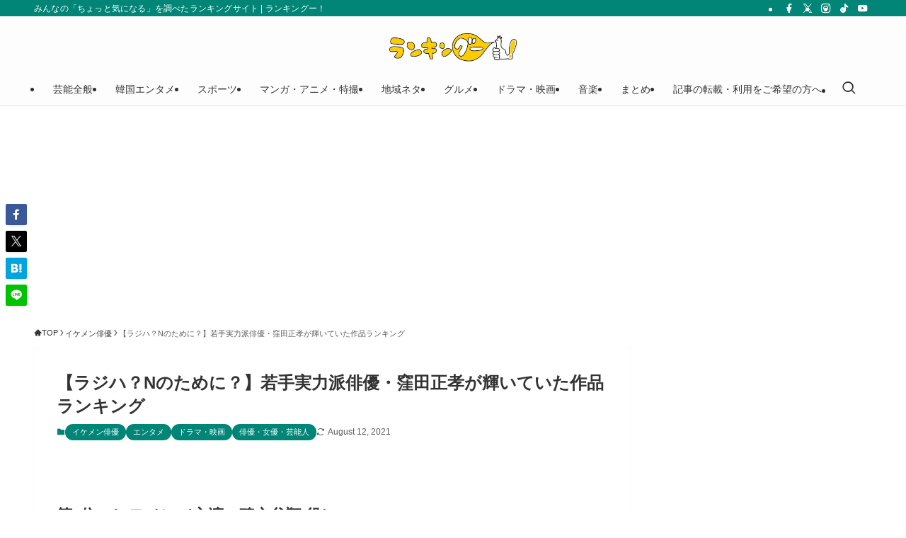

--- FILE ---
content_type: text/html; charset=UTF-8
request_url: https://rankingoo.net/articles/entertainment/20190924-2/2
body_size: 345472
content:
<!DOCTYPE html>
<html lang="ja" data-loaded="false" data-scrolled="false" data-spmenu="closed">
<head>
<meta charset="utf-8">
<meta name="format-detection" content="telephone=no">
<meta http-equiv="X-UA-Compatible" content="IE=edge">
<meta name="viewport" content="width=device-width, viewport-fit=cover">
<title>【ラジハ？Nのために？】若手実力派俳優・窪田正孝が輝いていた作品ランキング | Page 2 of 4</title>
<meta name='robots' content='max-image-preview:large' />
	<style>img:is([sizes="auto" i], [sizes^="auto," i]) { contain-intrinsic-size: 3000px 1500px }</style>
	<link rel='dns-prefetch' href='//rankingoo.net' />

<!-- SEO SIMPLE PACK 3.6.2 -->
<meta name="keywords" content="ランキング,女優,俳優,芸能人,方言,ドラマ,映画,アニメ">
<link rel="canonical" href="https://rankingoo.net/articles/entertainment/20190924-2">
<meta property="og:locale" content="ja_JP">
<meta property="og:type" content="article">
<meta property="og:image" content="https://rankingoo.net/wp-content/uploads/2019/09/547b7ae9c5690d451a82ee398e82f6b6.png">
<meta property="og:title" content="【ラジハ？Nのために？】若手実力派俳優・窪田正孝が輝いていた作品ランキング | Page 2 of 4">
<meta property="og:description" content="放送休止中の朝ドラ「エール」では主人公を演じ、多くの人が物語の続きを、彼の笑顔を心待ちにしている俳優・窪田正孝さん。数年前からじわじわと実力・人気を伸ばし続け、2019年には女優の水川あさみさんと結婚。順風満帆に俳優としてのキャリアを積み上">
<meta property="og:url" content="https://rankingoo.net/articles/entertainment/20190924-2">
<meta property="og:site_name" content="ランキングー！">
<meta name="twitter:card" content="summary_large_image">
<meta name="twitter:site" content="rankingoo_jp">
<!-- Google Analytics (gtag.js) -->
<script async data-swldelayedjs="https://www.googletagmanager.com/gtag/js?id=G-H5H6LN467X"></script>
<script  data-swldelayedjs="[data-uri]"></script>
	<!-- / SEO SIMPLE PACK -->

<link rel='stylesheet' id='wp-block-library-css' href='https://rankingoo.net/wp-includes/css/dist/block-library/style.min.css?ver=6.8.3' type='text/css' media='all' />
<link rel='stylesheet' id='swell-icons-css' href='https://rankingoo.net/wp-content/themes/swell/build/css/swell-icons.css?ver=2.15.0' type='text/css' media='all' />
<style id='main_style-inline-css' type='text/css'>
.c-infoBar__btn,.is-style-btn_shiny a{overflow:hidden;position:relative;transition:opacity .25s,-webkit-transform .25s;transition:opacity .25s,transform .25s;transition:opacity .25s,transform .25s,-webkit-transform .25s;z-index:0}.c-infoBar__btn:before,.is-style-btn_shiny a:before{background-image:linear-gradient(90deg,hsla(0,0%,100%,0),hsla(0,0%,100%,.6) 80%,hsla(0,0%,100%,0));content:"";height:200px;left:-120px;position:absolute;top:50%;-webkit-transform:translateY(-50%) rotate(25deg);transform:translateY(-50%) rotate(25deg);width:80px}.c-infoBar__btn:after,.is-style-btn_shiny a:after{-webkit-animation-duration:3s;animation-duration:3s;-webkit-animation-iteration-count:infinite;animation-iteration-count:infinite;-webkit-animation-name:shiny_btn;animation-name:shiny_btn;-webkit-animation-timing-function:ease-in-out;animation-timing-function:ease-in-out;background-image:linear-gradient(100deg,hsla(0,0%,100%,0),#fff);content:"";height:100%;left:-100px;position:absolute;top:0;width:50px}.c-infoBar__btn:hover,.is-style-btn_shiny a:hover{-webkit-transform:translateY(2px);transform:translateY(2px)}.c-infoBar__btn:hover:before,.is-style-btn_shiny a:hover:before{left:110%;transition:.25s ease-in-out}.c-infoBar__btn:hover:after,.is-style-btn_shiny a:hover:after{-webkit-animation:none;animation:none}#fix_bottom_menu:before,.c-infoBar:before,.c-mvBtn__btn:before,.l-fixHeader:before,.p-spMenu__inner:before,[data-type=type1] .p-blogCard__inner:before{content:"";height:100%;left:0;position:absolute;top:0;width:100%;z-index:0}.wp-block-image.is-style-shadow img,.wp-block-video.is-style-shadow video,img.shadow{box-shadow:0 2px 8px rgba(0,0,0,.1),0 4px 8px -4px rgba(0,0,0,.2)}.w-pageTop,.w-singleBottom,.w-singleTop{margin:2em 0}.c-categoryList:before,.c-tagList:before,.c-taxList:before,code.dir_name:before,code.file_name:before{-webkit-font-smoothing:antialiased;-moz-osx-font-smoothing:grayscale;font-family:icomoon!important;font-style:normal;font-variant:normal;font-weight:400;line-height:1;text-transform:none}.c-categoryList__separation:after,.p-breadcrumb__item:after{background-color:currentcolor;-webkit-clip-path:polygon(45% 9%,75% 51%,45% 90%,30% 90%,60% 50%,30% 10%);clip-path:polygon(45% 9%,75% 51%,45% 90%,30% 90%,60% 50%,30% 10%);content:"";display:block;height:10px;margin:0;opacity:.8;width:10px}@-webkit-keyframes flash{0%{opacity:.6}to{opacity:1}}@keyframes flash{0%{opacity:.6}to{opacity:1}}@-webkit-keyframes FadeIn{to{opacity:1}}@keyframes FadeIn{to{opacity:1}}@-webkit-keyframes FadeInFromX{to{opacity:1;-webkit-transform:translateX(0);transform:translateX(0)}}@keyframes FadeInFromX{to{opacity:1;-webkit-transform:translateX(0);transform:translateX(0)}}@-webkit-keyframes FadeInFromY{to{opacity:1;-webkit-transform:translateY(0);transform:translateY(0)}}@keyframes FadeInFromY{to{opacity:1;-webkit-transform:translateY(0);transform:translateY(0)}}@-webkit-keyframes flowing_text{to{-webkit-transform:translateX(-100%);transform:translateX(-100%)}}@keyframes flowing_text{to{-webkit-transform:translateX(-100%);transform:translateX(-100%)}}@-webkit-keyframes shiny_btn{0%{opacity:0;-webkit-transform:scale(0) rotate(25deg);transform:scale(0) rotate(25deg)}84%{opacity:0;-webkit-transform:scale(0) rotate(25deg);transform:scale(0) rotate(25deg)}85%{opacity:.9;-webkit-transform:scale(1) rotate(25deg);transform:scale(1) rotate(25deg)}to{opacity:0;-webkit-transform:scale(50) rotate(25deg);transform:scale(50) rotate(25deg)}}@keyframes shiny_btn{0%{opacity:0;-webkit-transform:scale(0) rotate(25deg);transform:scale(0) rotate(25deg)}84%{opacity:0;-webkit-transform:scale(0) rotate(25deg);transform:scale(0) rotate(25deg)}85%{opacity:.9;-webkit-transform:scale(1) rotate(25deg);transform:scale(1) rotate(25deg)}to{opacity:0;-webkit-transform:scale(50) rotate(25deg);transform:scale(50) rotate(25deg)}}@-webkit-keyframes leftToRight{0%{-webkit-transform:scale(1.1) translateX(-1%);transform:scale(1.1) translateX(-1%)}to{-webkit-transform:scale(1.1) translateX(1%);transform:scale(1.1) translateX(1%)}}@keyframes leftToRight{0%{-webkit-transform:scale(1.1) translateX(-1%);transform:scale(1.1) translateX(-1%)}to{-webkit-transform:scale(1.1) translateX(1%);transform:scale(1.1) translateX(1%)}}@-webkit-keyframes zoomUp{0%{-webkit-transform:scale(1);transform:scale(1)}to{-webkit-transform:scale(1.1);transform:scale(1.1)}}@keyframes zoomUp{0%{-webkit-transform:scale(1);transform:scale(1)}to{-webkit-transform:scale(1.1);transform:scale(1.1)}}@-webkit-keyframes FloatVertical{0%{-webkit-transform:translate3d(0,4px,0);transform:translate3d(0,4px,0)}50%{-webkit-transform:translate3d(0,-4px,0);transform:translate3d(0,-4px,0)}to{-webkit-transform:translate3d(0,4px,0);transform:translate3d(0,4px,0)}}@keyframes FloatVertical{0%{-webkit-transform:translate3d(0,4px,0);transform:translate3d(0,4px,0)}50%{-webkit-transform:translate3d(0,-4px,0);transform:translate3d(0,-4px,0)}to{-webkit-transform:translate3d(0,4px,0);transform:translate3d(0,4px,0)}}@-webkit-keyframes FloatHorizontal{0%{-webkit-transform:translate3d(4px,0,0);transform:translate3d(4px,0,0)}50%{-webkit-transform:translate3d(-4px,0,0);transform:translate3d(-4px,0,0)}to{-webkit-transform:translate3d(4px,0,0);transform:translate3d(4px,0,0)}}@keyframes FloatHorizontal{0%{-webkit-transform:translate3d(4px,0,0);transform:translate3d(4px,0,0)}50%{-webkit-transform:translate3d(-4px,0,0);transform:translate3d(-4px,0,0)}to{-webkit-transform:translate3d(4px,0,0);transform:translate3d(4px,0,0)}}:root{--color_border:hsla(0,0%,78%,.5);--color_gray:hsla(0,0%,78%,.15);--swl-color_hov_gray:rgba(3,2,2,.05);--swl-color_shadow:rgba(0,0,0,.12);--swl-fz--root:3.6vw;--swl-fz--side:var(--swl-fz--root);--swl-block-margin:2em;--swl-sidebar_width:280px;--swl-sidebar_margin:24px;--swl-pad_post_content:0px;--swl-pad_container:4vw;--swl-h2-margin--x:-2vw;--swl-box_shadow:0 2px 4px rgba(0,0,0,.05),0 4px 4px -4px rgba(0,0,0,.1);--swl-img_shadow:0 2px 8px rgba(0,0,0,.1),0 4px 8px -4px rgba(0,0,0,.2);--swl-btn_shadow:0 2px 2px rgba(0,0,0,.1),0 4px 8px -4px rgba(0,0,0,.2);--swl-text_color--black:#333;--swl-text_color--white:#fff;--swl-fz--xs:.75em;--swl-fz--small:.9em;--swl-fz--normal:1rem;--swl-fz--medium:1.1em;--swl-fz--large:1.25em;--swl-fz--huge:1.6em;--swl-list-padding--left:1.5em;--swl-list-padding--has_bg:1em 1em 1em 1.75em}html{font-size:var(--swl-fz--root)}.c-plainBtn{-webkit-appearance:none;-o-appearance:none;appearance:none;background-color:transparent;border:none;box-shadow:none}*,.c-plainBtn{margin:0;padding:0}*{box-sizing:border-box;font-family:inherit;font-size:inherit;line-height:inherit}:after,:before{box-sizing:inherit;text-decoration:inherit;vertical-align:inherit}b,strong{font-weight:700}sub,sup{font-size:smaller}ruby>rt{font-size:50%}main{display:block}:where(ol:not([type])),:where(ul:not([type])){list-style:none}blockquote,q{quotes:none}blockquote:after,blockquote:before,q:after,q:before{content:none}table{border-collapse:collapse;border-spacing:0}td,th{word-break:break-all}img{border-style:none;height:auto;max-width:100%}video{outline:none}code,pre{-moz-tab-size:4;-o-tab-size:4;tab-size:4}svg:not([fill]){fill:currentcolor}[hidden]{display:none}button,input,optgroup,select,textarea{font-family:inherit;font-size:inherit;line-height:inherit}button,input{overflow:visible}button,select{text-transform:none}[type=button],[type=reset],[type=submit],button{-webkit-appearance:button;cursor:pointer;display:inline-block}[role=button]{cursor:pointer}fieldset{padding:.35em .75em .625em}legend{box-sizing:border-box;color:inherit;display:table;max-width:100%;padding:0;white-space:normal}button,input,select,textarea{background-color:#f7f7f7;border:1px solid hsla(0,0%,78%,.5);border-radius:0;color:#333;padding:.25em .5em}[type=color]{padding:0}[type=range]{vertical-align:middle}[aria-busy=true]{cursor:progress}[aria-controls]{cursor:pointer}[aria-disabled]{cursor:default}html{letter-spacing:var(--swl-letter_spacing,normal)}body{word-wrap:break-word;-webkit-text-size-adjust:100%;background-color:var(--color_bg);color:var(--color_text);font-family:var(--swl-font_family);font-size:1rem;font-weight:var(--swl-font_weight);line-height:1.6;max-width:100%;min-width:100%;overflow-wrap:break-word;overflow-x:clip;position:relative}a{color:var(--color_link)}.swl-inline-color{--color_link:currentcolor}#lp-content .post_content,#main_content .post_content{font-size:var(--swl-fz--content,16px)}[data-spmenu=opened] #wpadminbar{z-index:1}#fix_bottom_menu{bottom:-60px;display:none;left:0;position:fixed}[data-spmenu=opened] body>.adsbygoogle{top:-140px!important}.-index-off .widget_swell_index,.-index-off [data-onclick=toggleIndex]{display:none}.-index-off .widget_swell_index+.c-widget{margin-top:0!important}.l-article{max-width:var(--article_size);padding-left:0;padding-right:0}.-sidebar-off .l-article,.lp-content .l-article{margin-left:auto;margin-right:auto}#body_wrap{max-width:100%;overflow-x:clip;position:relative;z-index:1}#body_wrap.-bg-fix{z-index:1}#body_wrap.-bg-fix:before{content:"";height:100%;left:0;position:fixed;top:0;width:100%;z-index:-1}.admin-bar{--swl-adminbarH:var(--wp-admin--admin-bar--height,32px)}.l-container{margin-left:auto;margin-right:auto;max-width:calc(var(--container_size, 0px) + var(--swl-pad_container, 0px)*2);padding-left:var(--swl-pad_container,0);padding-right:var(--swl-pad_container,0)}.l-content{margin:0 auto 6em;padding-top:2em;position:relative;z-index:1}.l-fixHeader{left:0;margin-top:var(--swl-adminbarH,0);opacity:0;position:fixed;top:0;-webkit-transform:translateY(calc(var(--swl-fix_headerH, 100px)*-1));transform:translateY(calc(var(--swl-fix_headerH, 100px)*-1));visibility:hidden;width:100%;z-index:101}.l-fixHeader[data-ready]{transition:all .5s}.l-fixHeader:before{background:var(--color_header_bg);display:block}.c-smallNavTitle{color:inherit;font-size:10px;line-height:1;opacity:.6}.sub-menu .c-smallNavTitle{display:none}.c-gnav{display:flex;height:100%;text-align:center}.c-gnav a{text-decoration:none}.c-gnav .ttl{color:inherit;line-height:1;position:relative;z-index:1}.c-gnav>.menu-item{height:100%;position:relative}.c-gnav>.menu-item:hover>.sub-menu{opacity:1;visibility:visible}.c-gnav>.menu-item>a{color:inherit;display:flex;flex-direction:column;height:100%;justify-content:center;padding:0 12px;position:relative;white-space:nowrap}.c-gnav>.menu-item>a .ttl{display:block;font-size:14px}.c-gnav>.menu-item>a:after{bottom:0;content:"";display:block;left:0;position:absolute;transition:width .25s,height .25s,-webkit-transform .25s;transition:transform .25s,width .25s,height .25s;transition:transform .25s,width .25s,height .25s,-webkit-transform .25s}.c-gnav>.menu-item>a .c-submenuToggleBtn{display:none}.c-gnav>.menu-item>.sub-menu{left:50%;top:100%;-webkit-transform:translateX(-50%);transform:translateX(-50%)}.c-gnav .sub-menu{box-shadow:0 2px 4px rgba(0,0,0,.1);opacity:0;position:absolute;text-align:left;transition:opacity .25s,visibility .25s;visibility:hidden;width:15em;z-index:1}.c-gnav .sub-menu li{position:relative}.c-gnav .sub-menu .ttl{font-size:.9em;left:0;position:relative;transition:left .25s}.c-gnav .sub-menu a{color:inherit;display:block;padding:.5em .75em;position:relative}.c-gnav .sub-menu a:hover{background-color:var(--swl-color_hov_gray)}.c-gnav__sBtn{color:inherit;display:flex;flex-direction:column;height:100%;justify-content:center;padding:0 12px;width:auto}.c-gnav__sBtn .icon-search{font-size:20px}.l-header{background:var(--color_header_bg);left:0;top:0;z-index:100}.l-header,.l-header__inner{position:relative;width:100%}.l-header__inner{color:var(--color_header_text);z-index:1}.l-header__inner .c-catchphrase{letter-spacing:var(--swl-letter_spacing,.2px)}.l-header__logo{line-height:1}.c-headLogo.-txt{align-items:center;display:flex}.c-headLogo__link{display:block;text-decoration:none}.-img .c-headLogo__link{height:100%}.-txt .c-headLogo__link{color:inherit;display:block;font-size:5vw;font-weight:700}.c-headLogo__img{height:100%;-o-object-fit:contain;object-fit:contain;width:auto}.w-header{align-items:center;display:flex}.l-header__customBtn,.l-header__menuBtn{height:var(--logo_size_sp);line-height:1.25;text-align:center;width:var(--logo_size_sp)}.l-mainContent{position:static!important;width:100%}.-sidebar-on .l-mainContent{max-width:100%}.l-mainContent__inner>:first-child,.l-parent>:first-child,.post_content>:first-child{margin-top:0!important}.l-mainContent__inner>:last-child,.l-parent>:last-child,.post_content>:last-child{margin-bottom:0!important}.l-scrollObserver{display:block;height:1px;left:0;pointer-events:none;position:absolute;top:100px;visibility:hidden;width:100%;z-index:1000}#sidebar{font-size:var(--swl-fz--side);position:relative}.c-blogLink{--the-ison-size:1em;align-items:center;display:flex;gap:.5em;line-height:1.5;text-decoration:none}.c-blogLink__icon{flex:0 0 auto;text-decoration:none}.c-blogLink__icon .__svg{height:var(--the-ison-size);width:var(--the-ison-size)}.c-blogLink[data-style=text]{--the-ison-size:.9em}.c-blogLink[data-style=text] .c-blogLink__icon{border:1px solid;border-radius:50%;display:inline-flex;flex:0 0 auto;padding:4px}.c-blogLink[data-style=text] .c-blogLink__text{text-decoration:underline}.c-blogLink[data-style=slim]{--the-ison-size:1.2em;align-items:stretch;border-radius:6px;box-shadow:0 1px 3px 1px rgba(0,0,0,.1);color:inherit;gap:0;overflow:hidden}.c-blogLink[data-style=slim] .c-blogLink__icon{align-items:center;background-color:#e6e9ea;border:2px solid #fff;border-radius:inherit;color:#34383f;display:flex;justify-content:center;transition:color .25s,background-color .25s;width:3.25em}.c-blogLink[data-style=slim] .c-blogLink__text{padding:1em .75em}.c-blogLink[data-style=slim]:hover .c-blogLink__icon{background-color:#34383f;color:#fff}.c-listMenu.c-listMenu li{margin:0;position:relative}.c-listMenu a{border-bottom:1px solid var(--color_border);color:inherit;display:block;line-height:1.4;position:relative;text-decoration:none}.c-listMenu a:hover{background-color:var(--swl-color_hov_gray)}.c-taxList:before{content:"\e92f"}.c-categoryList{color:var(--color_main)}.c-categoryList:before{content:"\e92f"}.c-tagList:before{color:inherit;content:"\e935"}.c-categoryList__link,.c-tagList__link,.c-taxList__link{border-radius:1px;display:block;line-height:1;padding:4px .5em;text-decoration:none}.c-tagList__link{background:#f7f7f7;color:#333}.c-categoryList__link{background-color:var(--color_main);color:#fff}.c-taxList__link{background:#f7f7f7;color:#333}.l-mainContent .c-categoryList__link.-current{background:none;box-shadow:inset 0 0 0 1px currentcolor;color:inherit}.l-topTitleArea .c-categoryList__link.-current{border:none;padding:0}.c-categoryList__separation{display:block;line-height:1;margin-right:.25em}.c-filterLayer:after,.c-filterLayer:before,.c-filterLayer__img{height:100%;left:0;position:absolute;top:0;width:100%}.c-filterLayer{z-index:0}.c-filterLayer:before{z-index:1}.c-filterLayer:after{display:block;z-index:2}.c-filterLayer.-texture-dot:after{background-color:rgba(0,0,0,.1);background-image:url([data-uri]);background-size:2px;content:"";opacity:.5}.c-filterLayer.-texture-brushed:after{background-image:url(https://rankingoo.net/wp-content/themes/swell/assets//img/texture/white-brushed.png);content:"";opacity:.5}.c-filterLayer__img{z-index:0}.-filter-blur>.c-filterLayer__img{-webkit-filter:blur(4px);filter:blur(4px);height:calc(100% + 8px);left:-4px;top:-4px;width:calc(100% + 8px)}.-filter-glay>.c-filterLayer__img{-webkit-filter:grayscale(60%);filter:grayscale(60%)}.c-fixBtn{align-items:center;background:#fff;border:1px solid var(--color_main);border-radius:var(--swl-radius--8,0);box-shadow:var(--swl-box_shadow);color:var(--color_main);cursor:pointer;display:flex;flex-direction:column;height:52px;justify-content:center;letter-spacing:normal;line-height:1;opacity:.75;overflow:hidden;text-align:center;transition:all .25s;width:52px}.c-fixBtn+.c-fixBtn{margin-top:16px}.c-fixBtn__icon{display:block;font-size:20px}.c-fixBtn__label{-webkit-font-feature-settings:"palt";font-feature-settings:"palt";display:block;font-size:10px;-webkit-transform:scale(.9);transform:scale(.9)}#fix_tocbtn .c-fixBtn__label{margin-top:2px}#pagetop .c-fixBtn__label{margin-top:-8px}#pagetop[data-has-text="1"] .c-fixBtn__icon{-webkit-transform:translateY(-6px);transform:translateY(-6px)}.c-iconBtn{align-content:center;align-items:center;color:inherit;display:inline-flex;flex-wrap:wrap;height:100%;justify-content:center;text-decoration:none;width:100%}.c-iconBtn .-menuBtn{z-index:1}.c-iconBtn__icon{display:block;font-size:24px}.p-spMenu__closeBtn .c-iconBtn__icon{font-size:20px}.c-iconBtn__icon:before{display:block}.c-iconBtn__label{display:block;font-size:10px;-webkit-transform:scale(.9);transform:scale(.9);width:100%}.c-iconList{display:flex;flex-wrap:wrap}.widget_swell_prof_widget .c-iconList,.widget_swell_sns_links .c-iconList{justify-content:center}.l-footer__foot .c-iconList{justify-content:center;margin-bottom:8px}.c-iconList__link{box-sizing:content-box;color:inherit;height:1em;margin:0 3px;padding:2px;text-align:center;text-decoration:none;width:1em}.c-iconList__icon,.c-iconList__link{display:block;line-height:1}.c-iconList__icon:before{color:inherit}.is-style-circle .c-iconList__link{border:1px solid;border-radius:50%;margin:4px;padding:5px}.c-modal{height:100%;left:0;position:fixed;top:0;transition:opacity .5s,visibility .5s;width:100%;z-index:1000}[data-loaded=false] .c-modal{display:none}.c-modal:not(.is-opened){opacity:0;pointer-events:none;visibility:hidden}.c-modal .c-modal__close{color:#fff;cursor:pointer;left:0;line-height:2;padding-top:.5em;position:absolute;text-align:center;text-shadow:1px 1px 1px #000;top:100%;width:100%}.c-mvBtn{display:block;margin:2em auto 0;position:relative;text-align:center}.u-ta-l .c-mvBtn{margin-left:0}.u-ta-r .c-mvBtn{margin-right:0}.c-mvBtn__btn{background-color:var(--color_main);border-radius:var(--mv_btn_radius);box-shadow:0 1px 4px rgba(0,0,0,.1);display:block;font-size:3.2vw;letter-spacing:var(--swl-letter_spacing,1px);overflow:hidden;padding:.75em 2.5em;position:relative;text-decoration:none;text-shadow:none;transition:box-shadow .25s}.-btn-n>.c-mvBtn__btn{color:#fff}.c-mvBtn__btn:before{background:linear-gradient(hsla(0,0%,100%,.2),#fff);border-radius:2px;display:block;opacity:0;transition:opacity .25s}.c-mvBtn__btn:hover{box-shadow:0 1px 8px rgba(0,0,0,.2);opacity:1}.c-mvBtn__btn:hover:before{opacity:.2}.-btn-b>.c-mvBtn__btn{background:none;border:1px solid}.c-overlay{background:rgba(0,0,0,.75);height:100%;left:0;position:absolute;top:0;width:100%;z-index:0}.c-pagination{align-items:center;display:flex;flex-wrap:wrap;font-size:13px;justify-content:center;margin:3em 0;position:relative}[class*=page-numbers]{box-sizing:content-box;display:block;font-size:14px;height:36px;line-height:36px;margin:6px;min-width:36px;padding:0;position:relative;text-align:center;text-decoration:none;transition:color .25s,background-color .25s;width:auto}[class*=page-numbers].current,[class*=page-numbers]:hover{background-color:var(--color_main);color:#fff}.c-pagination__dot{color:#aaa;margin:0 6px}.c-postTitle{align-items:center;display:flex;flex-direction:row-reverse}.c-postTitle__ttl{font-size:5vw;line-height:1.4;width:100%}.c-postTitle__date{border-right:1px solid var(--color_border);font-weight:400;line-height:1;margin-right:.75em;padding:.5em .75em .5em 0;text-align:center}.c-postTitle__date .__y{display:block;font-size:3vw;line-height:1;margin-bottom:4px}.c-postTitle__date .__md{display:block;font-size:4.2vw}.p-postList .c-postTitle{margin:0 auto 1em;position:relative;width:100%;z-index:1}.p-postList .c-postTitle__date .__md,.p-postList .c-postTitle__ttl{font-size:4vw}.c-reviewStars i{color:var(--color-review_star,#fac225)}.post_content>.c-reviewStars{display:block}.c-scrollHint{-webkit-animation:FloatHorizontal 2s ease-in-out infinite alternate;animation:FloatHorizontal 2s ease-in-out infinite alternate;margin-bottom:2px!important;margin-top:3em;text-align:right}.c-scrollHint span{align-items:center;display:inline-flex;font-size:12px;line-height:1;opacity:.75;vertical-align:middle}.c-scrollHint span i{font-size:16px;margin-left:4px}.c-scrollHint+.wp-block-table{margin-top:0!important}.c-searchForm{position:relative}.c-searchForm__s{background-color:#fff;line-height:2;padding:4px 44px 4px 8px;width:100%}.c-searchForm__submit{border-radius:var(--swl-radius--4,0);height:100%;overflow:hidden;position:absolute;right:0;top:0;width:40px}.c-searchForm__submit:before{color:#fff;font-size:20px;left:50%;position:absolute;top:50%;-webkit-transform:translateX(-50%) translateY(-50%);transform:translateX(-50%) translateY(-50%);z-index:1}.w-header .c-searchForm__s{font-size:14px;line-height:20px}.w-header .c-searchForm__submit{width:30px}.w-header .c-searchForm__submit:before{font-size:16px}.skip-link{left:0;opacity:0;overflow:hidden;pointer-events:none;position:absolute!important;text-decoration:none;top:0;z-index:999}.skip-link:focus{background-color:#f1f1f1;border-radius:3px;box-shadow:0 0 2px 2px rgba(0,0,0,.6);color:#21759b;display:block;font-size:14px;font-weight:700;height:auto;left:8px;opacity:1;padding:16px 24px;pointer-events:auto;top:8px;width:auto;z-index:1000}.c-postAuthor{align-items:center;display:flex}.c-postAuthor.is-link{color:inherit;text-decoration:none;transition:opacity .25s}.c-postAuthor.is-link:hover{opacity:.75}.c-postAuthor__figure{border-radius:50%;height:20px;margin:0 .25em 0 1px;overflow:hidden;width:20px}.c-postAuthor__figure .avatar{display:block;-o-object-fit:cover;object-fit:cover}.c-postThumb{overflow:hidden;position:relative;vertical-align:middle}.c-postThumb__figure{margin:0;overflow:hidden;position:relative;width:100%;z-index:0}.c-postThumb__figure:before{content:"";display:block;height:0;padding-top:var(--card_posts_thumb_ratio)}.-type-list .c-postThumb__figure:before,.-type-list2 .c-postThumb__figure:before{padding-top:var(--list_posts_thumb_ratio)}.-type-big .c-postThumb__figure:before{padding-top:var(--big_posts_thumb_ratio)}.-type-thumb .c-postThumb__figure:before{padding-top:var(--thumb_posts_thumb_ratio)}.p-blogCard .c-postThumb__figure:before{padding-top:var(--blogcard_thumb_ratio)}.p-postList__link:hover .c-postThumb:before{opacity:.2}.p-postList__link:hover .c-postThumb__img{-webkit-transform:scale(1.06);transform:scale(1.06)}.c-postThumb__img{left:0;position:absolute;top:0;transition:-webkit-transform .25s;transition:transform .25s;transition:transform .25s,-webkit-transform .25s}.c-postThumb__cat{background-color:var(--color_main);display:inline-block;font-size:10px;line-height:2;overflow:hidden;padding:0 .75em;position:absolute;right:0;top:0;white-space:nowrap;z-index:1}.-type-list .c-postThumb__cat,.-type-list2 .c-postThumb__cat{left:0;right:auto;-webkit-transform-origin:0 0;transform-origin:0 0}.c-postThumb__cat:before{margin-right:.4em}.c-postTimes{align-items:center;display:flex;flex-wrap:wrap;gap:.5em}.c-postTimes__modified:before,.c-postTimes__posted:before{margin-right:.325em;position:relative;top:1px}.c-rssSite{margin-right:.5rem}.c-rssSite__favi{display:block;height:14px;margin-right:.25rem;width:14px}.c-rssAuthor{margin-left:0!important}.p-blogCard{cursor:pointer;display:block;margin:2.5em auto 2em;max-width:880px;transition:box-shadow .25s;width:100%}.wp-block-embed>.p-blogCard{margin:0 auto}.p-blogCard:hover{box-shadow:0 4px 16px rgba(0,0,0,.1),0 12px 28px -12px rgba(0,0,0,.05)}.p-blogCard:hover .c-postThumb__img{opacity:1}.p-blogCard__caption{background:var(--color_content_bg);border-radius:2px;display:inline-block;font-size:11px;left:16px;line-height:2;padding:0 .5em;position:absolute;top:-1em;z-index:1}.p-blogCard__caption:before{content:"\e923";display:inline-block;font-family:icomoon;margin-right:3px}.-external .p-blogCard__caption:before{content:"\e91a"}.p-blogCard__inner{align-items:center;display:flex;justify-content:space-between;margin:0;padding:16px;position:relative;transition:box-shadow .25s}.-noimg>.p-blogCard__inner{min-height:5em}.p-blogCard__thumb{flex-shrink:0;margin:0 1em 0 0;width:30%}.p-blogCard__thumb .c-postThumb__figure{margin:0;position:relative;width:100%}.p-blogCard__body{flex:1 1 auto;margin:0}.p-blogCard__title{color:inherit;display:block;font-weight:400;line-height:1.4;text-decoration:none}.p-blogCard__excerpt{display:block;font-size:.8em;line-height:1.4;margin-top:.5em;opacity:.8;word-break:break-word}[data-type=type1] .p-blogCard__caption{bottom:auto;right:auto}[data-type=type1] .p-blogCard__inner{padding-top:21px}[data-type=type1] .p-blogCard__inner:before{border:1px solid;border-radius:var(--swl-radius--2,0);display:block;pointer-events:none}[data-type=type2] .p-blogCard__caption{background:var(--color_main);bottom:auto;color:#fff;padding:0 .75em;right:auto}[data-type=type2] .p-blogCard__inner{border:1px solid var(--color_main);border-radius:2px;padding-top:24px}[data-type=type3] .p-blogCard__caption{background:none;bottom:2px;font-size:10px;left:auto;opacity:.8;right:4px;top:auto;-webkit-transform:scale(.8);transform:scale(.8);-webkit-transform-origin:100% 100%;transform-origin:100% 100%}[data-type=type3] .p-blogCard__inner{background:#fff;border-radius:2px;box-shadow:0 1px 3px 1px rgba(0,0,0,.08);color:#333}.p-breadcrumb{margin:0 auto;padding:8px 0;position:relative}.p-breadcrumb.-bg-on{background:#f7f7f7}.p-breadcrumb:not(.-bg-on){padding-top:12px}.-body-solid .p-breadcrumb.-bg-on{box-shadow:inset 0 -1px 8px rgba(0,0,0,.06)}.-frame-on .p-breadcrumb,.c-infoBar+.p-breadcrumb,.c-infoBar+[data-barba=container]>.p-breadcrumb,.l-topTitleArea+.p-breadcrumb{background:none!important;border:none!important;box-shadow:none!important;padding-top:12px}.-frame-on .p-breadcrumb{padding-bottom:12px}.p-breadcrumb__list{align-items:center;display:flex;font-size:10px;gap:.5em;list-style:none;overflow:hidden;width:100%}.p-breadcrumb__item{align-items:center;display:inline-flex;gap:.5em;position:relative}.p-breadcrumb__item:last-child:after{content:none}.p-breadcrumb__item:last-child span{opacity:.8}.p-breadcrumb__text{align-items:center;color:inherit;display:block;display:inline-flex;text-decoration:none;white-space:nowrap}.p-breadcrumb__text:before{margin-right:3px}.p-breadcrumb__text:hover span{opacity:.76}.p-breadcrumb__text .__home{align-items:center;display:inline-flex;gap:4px}.p-breadcrumb__text .__home:before{line-height:inherit}.single .p-breadcrumb__item:last-child>span.p-breadcrumb__text{display:none}.p-fixBtnWrap{align-items:flex-end;bottom:1.25em;display:flex;flex-direction:column;opacity:0;position:fixed;right:1em;text-align:center;-webkit-transform:translateY(-8px);transform:translateY(-8px);transition:opacity .3s,visibility .3s,-webkit-transform .3s;transition:opacity .3s,transform .3s,visibility .3s;transition:opacity .3s,transform .3s,visibility .3s,-webkit-transform .3s;visibility:hidden;z-index:99}[data-loaded=false] .p-fixBtnWrap{display:none}[data-scrolled=true] .p-fixBtnWrap{opacity:1;-webkit-transform:translateY(0);transform:translateY(0);visibility:visible}.p-postListWrap{position:relative}.p-postList.p-postList{list-style:none;margin-bottom:0;padding-left:0}.p-postList.-type-simple{border-top:1px solid var(--color_border)}.p-postList.-type-card,.p-postList.-type-thumb{display:flex;flex-wrap:wrap;margin-left:-.5em;margin-right:-.5em}.-frame-off .p-postList.-type-list2{border-top:1px solid var(--color_border);padding-top:1.5em}.c-widget .p-postList.-type-card{margin-bottom:-1.5em}.p-postList.-type-thumb+.is-style-more_btn{margin-top:1em}.p-postList.-type-simple+.is-style-more_btn{margin-top:2em}.p-postList__item.p-postList__item:before{content:none}.-type-simple .p-postList__item{margin-bottom:0;margin-top:0}.-type-list .p-postList__item{margin-bottom:2em;margin-top:0}.-type-list2 .p-postList__item{border-bottom:1px solid var(--color_border);margin-bottom:1.5em;margin-top:0;padding-bottom:1.5em}.-type-big .p-postList__item{padding-left:.5em;padding-right:.5em}.-type-big .p-postList__item:not(:last-child){border-bottom:1px solid var(--color_border);margin-bottom:3em;padding-bottom:3em}.-type-card .p-postList__item{margin-bottom:2.5em;margin-top:0;padding:0 .5em;width:50%}.-type-thumb .p-postList__item{margin-bottom:1em;margin-top:0;padding:0 .5em;width:50%}.is-first-big>.p-postList__item:first-child{width:100%}.c-widget .-type-card .p-postList__item{margin-bottom:2em}.c-widget .-type-list .p-postList__item{margin-bottom:1.5em}.p-postList__link{color:inherit;display:block;position:relative;text-decoration:none;z-index:0}.-type-card .p-postList__link{height:100%}.-type-simple .p-postList__link{border-bottom:1px solid var(--color_border);display:block;padding:1em .25em;transition:background-color .25s}.-type-simple .p-postList__link:hover{background-color:var(--swl-color_hov_gray)}.-type-list .p-postList__link,.-type-list2 .p-postList__link{align-items:flex-start;display:flex;flex-wrap:wrap;justify-content:space-between}.-type-list2 .p-postList__link{padding:0 .25em}.-type-list2 .p-postList__item:nth-child(2n) .p-postList__link{flex-direction:row-reverse}.-type-card .p-postList__thumb{width:100%}.-type-list .p-postList__thumb,.-type-list2 .p-postList__thumb{width:36%}.-type-thumb .p-postList__thumb{box-shadow:none;width:100%}.p-postList__thumb:before{background:linear-gradient(45deg,var(--color_gradient1),var(--color_gradient2));content:"";display:block;height:100%;left:0;opacity:0;position:absolute;top:0;transition:opacity .25s;width:100%;z-index:1}.p-postList__body{position:relative;transition:opacity .25s}.-type-big .p-postList__body,.-type-card .p-postList__body{padding-top:1em}.-ps-style-normal .p-postList__item:hover .p-postList__body,.-type-card .p-postList__item:hover .p-postList__body,.-type-list .p-postList__item:hover .p-postList__body{opacity:.75}.-type-list .p-postList__body,.-type-list2 .p-postList__body{width:60%}.-type-thumb .p-postList__body{background:rgba(0,0,0,.5);bottom:0;color:#fff;left:0;padding:.75em;position:absolute;width:100%}.-type-big .p-postList__body:after,.-type-list2 .p-postList__body:after{box-shadow:0 0 0 1px var(--color_border);display:block;font-size:12px;letter-spacing:var(--swl-letter_spacing,.5px);margin:2em auto 0;opacity:.75;padding:1em 0;text-align:center;transition:color .25s,background-color .25s;width:100%}.-type-list2 .p-postList__body:after{display:inline-block;margin-top:2em;max-width:100%;padding:.5em 3em;width:auto}.p-postList__link:hover .p-postList__body:after{background:var(--color_main);box-shadow:none;color:#fff;opacity:1}.p-postList .p-postList__title{background:none;border:none;color:inherit;display:block;font-weight:700;line-height:1.5;margin:0;padding:0}.p-postList .p-postList__title:after,.p-postList .p-postList__title:before{content:none}.-type-card .p-postList__title,.-type-list .p-postList__title,.-type-list2 .p-postList__title{font-size:3.6vw}.-type-simple .p-postList__title{font-size:1em}.p-postList__excerpt{line-height:1.5}.-type-card .p-postList__excerpt{font-size:3.2vw;margin-top:.5em}.-type-list .p-postList__excerpt,.-type-list2 .p-postList__excerpt{font-size:3.4vw;margin-top:.5em}.-type-big .p-postList__excerpt{line-height:1.6;padding-bottom:.5em}#sidebar .p-postList__excerpt,.-related .p-postList__excerpt,.-type-thumb .p-postList__excerpt{display:none}.p-postList__meta{align-items:center;display:flex;flex-wrap:wrap;font-size:10px;line-height:1.25;margin-top:.75em;position:relative}.p-postList__title+.p-postList__meta{margin-top:.25em}.p-postList__meta :before{margin-right:.25em}.-type-simple .p-postList__meta{margin:0 0 4px}.-type-big .p-postList__meta{font-size:12px;margin:0 0 1em}.-type-thumb .p-postList__meta,.c-widget .p-postList__meta{margin-top:0}.p-postList__author,.p-postList__cat,.p-postList__times,.p-postList__views{margin-right:.5em;padding:4px 0}.-type-simple .p-postList__author{padding:0}.p-postList__author:not(:first-child){margin-left:auto}.-w-ranking.p-postList{counter-reset:number 0}.-w-ranking .p-postList__item{position:relative}.-w-ranking .p-postList__item:before{background-color:#3c3c3c;color:#fff;content:counter(number);counter-increment:number;display:block;font-family:arial,helvetica,sans-serif;pointer-events:none;position:absolute;text-align:center;z-index:2}.-w-ranking .p-postList__item:first-child:before{background-color:#f7d305;background-image:linear-gradient(to top left,#f7bf05,#fcea7f,#fcd700,#f7d305,#eaca12,#ac9303,#f7d305,#fcea7f,#f7e705,#eaca12,#f7bf05)}.-w-ranking .p-postList__item:nth-child(2):before{background-color:#a5a5a5;background-image:linear-gradient(to top left,#a5a5a5,#e5e5e5,#ae9c9c,#a5a5a5,#a5a5a5,#7f7f7f,#a5a5a5,#e5e5e5,#a5a5a5,#a5a5a5,#a5a5a5)}.-w-ranking .p-postList__item:nth-child(3):before{background-color:#c47222;background-image:linear-gradient(to top left,#c46522,#e8b27d,#d07217,#c47222,#b9722e,#834c17,#c47222,#e8b27d,#c48022,#b9722e,#c46522)}.-w-ranking.-type-card .p-postList__item:before{font-size:3.2vw;left:calc(.5em + 8px);line-height:2.5;top:-4px;width:2em}.-w-ranking.-type-list .p-postList__item:before{font-size:3vw;left:0;line-height:2;top:0;width:2em}.-type-big .noimg_{display:none}.-type-big .noimg_+.p-postList__body{padding-top:0}.p-spMenu{height:100%;left:0;position:fixed;top:0;transition:opacity 0s;width:100%;z-index:101}[data-loaded=false] .p-spMenu{display:none}[data-spmenu=closed] .p-spMenu{opacity:0;pointer-events:none;transition-delay:1s}.p-spMenu a{color:inherit}.p-spMenu .c-widget__title{margin-bottom:1.5em}.c-spnav{display:block;text-align:left}.c-spnav .menu-item{position:relative}.c-spnav>.menu-item:first-child>a{border-top:none}.c-spnav a{border-bottom:1px solid var(--color_border);display:block;padding:.75em .25em}.c-spnav .desc{margin-left:8px}.p-spMenu__overlay{transition:opacity .5s,visibility .5s}[data-spmenu=closed] .p-spMenu__overlay{opacity:0;visibility:hidden}.p-spMenu__inner{box-shadow:0 0 8px var(--swl-color_shadow);height:100%;padding-top:var(--logo_size_sp);position:absolute;top:0;transition:-webkit-transform .45s;transition:transform .45s;transition:transform .45s,-webkit-transform .45s;transition-timing-function:ease-out;width:88vw;z-index:1}.-left .p-spMenu__inner{left:0;-webkit-transform:translateX(-88vw);transform:translateX(-88vw)}.-right .p-spMenu__inner{right:0;-webkit-transform:translateX(88vw);transform:translateX(88vw)}[data-spmenu=opened] .p-spMenu__inner{-webkit-transform:translateX(0);transform:translateX(0)}.p-spMenu__closeBtn{height:var(--logo_size_sp);position:absolute;top:0;width:var(--logo_size_sp);z-index:1}.-left .p-spMenu__closeBtn{left:0}.-right .p-spMenu__closeBtn{right:0}.p-spMenu__body{-webkit-overflow-scrolling:touch;height:100%;overflow-y:scroll;padding:0 4vw 10vw;position:relative}.p-spMenu__nav{margin-top:-1em;padding-bottom:.5em}.p-spMenu__bottom{margin-top:2em}.note{color:#e03030}.dump_data{background:#fafafa;border:1px solid #ddd;display:block;font-family:arial,sans-serif;font-size:13px;padding:16px;white-space:pre-wrap}.xdebug-var-dump{font-family:inherit;white-space:inherit}.xdebug-var-dump small:first-child{display:block}.xdebug-var-dump font{color:#4368af}.xdebug-var-dump small{color:#ff6868}.alignwide{max-width:none!important;position:relative;width:100%}h2.alignwide{margin-left:0!important;margin-right:0!important}.alignfull{left:calc(50% - 50vw);max-width:100vw!important;position:relative;width:100vw}@supports (--css:variables){.alignfull{left:calc(50% - 50vw + var(--swl-scrollbar_width, 0px)/2);width:calc(100vw - var(--swl-scrollbar_width, 0px))}}.alignfull>.wp-block-cover__inner-container,.alignfull>.wp-block-group__inner-container{margin:0 auto;max-width:var(--article_size)}.u-bg-main{background-color:var(--color_main)!important;color:#fff!important}.cf:after,.cf:before{clear:both;content:"";display:block;height:0;overflow:hidden}.clear,.u-cf{clear:both!important}.none,.u-none{display:none!important}.u-block{display:block!important}.u-flex--aic{align-items:center;display:flex}.fs_xs,.has-xs-font-size,.u-fz-xs{font-size:var(--swl-fz--xs)!important}.fs_s,.has-s-font-size,.has-small-font-size,.u-fz-s{font-size:var(--swl-fz--small)!important}.has-normal-font-size,.has-regular-font-size{font-size:var(--swl-fz--normal)!important}.has-medium-font-size,.u-fz-m{font-size:var(--swl-fz--medium)!important}.fs_l,.has-l-font-size,.has-large-font-size,.u-fz-l{font-size:var(--swl-fz--large)!important}.fs_xl,.has-huge-font-size,.has-xl-font-size,.u-fz-xl{font-size:var(--swl-fz--huge)!important}.u-fz-10{font-size:10px}.u-fz-11{font-size:11px}.u-fz-12{font-size:12px}.u-fz-13{font-size:13px}.u-fz-14{font-size:14px}.u-fz-15{font-size:15px}.u-fz-16{font-size:16px}.u-fz-18{font-size:18px}.u-fw-bold{font-weight:700!important}.u-fw-normal{font-weight:400!important}.u-fw-lighter{font-weight:lighter!important}.u-fs-italic{font-style:italic!important}.u-col-main{color:var(--color_main)!important}.u-thin{opacity:.8}.hov-opacity{transition:opacity .25s}.hov-opacity:hover{opacity:.8}.hov-flash:hover{-webkit-animation:flash 1s;animation:flash 1s}.hov-flash-up{transition:box-shadow .25s}.hov-flash-up:hover{-webkit-animation:flash 1s;animation:flash 1s;box-shadow:0 2px 8px rgba(0,0,0,.25)}.hov-col-main{transition:color .25s}.hov-col-main:hover{color:var(--color_main)!important}.u-lh-10{line-height:1!important}.u-lh-15{line-height:1.5!important}.u-lh-20{line-height:2!important}.luminous{cursor:-webkit-zoom-in!important;cursor:zoom-in!important}.u-mb-ctrl+*{margin-top:0!important}.u-mb-0{margin-bottom:0!important}.u-mb-5{margin-bottom:.5em!important}.u-mb-10{margin-bottom:1em!important}.u-mb-15{margin-bottom:1.5em!important}.u-mb-20{margin-bottom:2em!important}.u-mb-25{margin-bottom:2.5em!important}.u-mb-30{margin-bottom:3em!important}.u-mb-40{margin-bottom:4em!important}.u-mb-50{margin-bottom:5em!important}.u-mb-60{margin-bottom:6em!important}.u-mb-80{margin-bottom:8em!important}.u-mt-0{margin-top:0!important}.u-mt-5{margin-top:.5em!important}.u-mt-10{margin-top:1em!important}.u-mt-15{margin-top:1.5em!important}.u-mt-20{margin-top:2em!important}.u-mt-25{margin-top:2.5em!important}.u-mt-30{margin-top:3em!important}.u-mt-40{margin-top:4em!important}.u-mt-50{margin-top:5em!important}.u-mt-60{margin-top:6em!important}.u-mt-80{margin-top:8em!important}.u-obf-cover{display:block;height:100%!important;-o-object-fit:cover;object-fit:cover;width:100%!important}.al_c,.u-ta-c{text-align:center}.al_l,.u-ta-l{text-align:left}.al_r,.u-ta-r{text-align:right}.u-nowrap{white-space:nowrap}.alignleft{float:left}.alignright{float:right}.c-prBanner__link{display:block;margin:0 auto;max-width:400px;transition:opacity .25s}.c-prBanner__link:hover{opacity:.8}.c-prBanner__img{width:100%}.widget_swell_ad_widget{margin:0 auto;text-align:center;width:100%}.widget_swell_ad_widget iframe,.widget_swell_ad_widget ins{box-sizing:border-box;max-width:100%}.w-beforeToc{margin-bottom:4em;margin-top:4em}.w-fixSide{margin-top:2em;max-height:calc(100vh - 16px - var(--swl-adminbarH, 0px) - var(--swl-fix_headerH, 0px));overflow-y:auto;top:calc(8px + var(--swl-adminbarH, 0px) + var(--swl-fix_headerH, 0px))}.w-frontTop{margin-bottom:3em}.w-frontBottom{margin-top:3em}.c-widget+.c-widget{margin-top:2em}.c-widget p:empty:before{content:none}.c-widget .textwidget>:not(:last-child){margin-bottom:1em}.c-widget__title{font-size:4vw;font-weight:700;margin-bottom:1.5em;overflow:hidden;position:relative}.c-widget__title:after,.c-widget__title:before{box-sizing:inherit;display:block;height:1px;position:absolute;z-index:0}.widget_search .c-widget__title,.widget_search .wp-block-search__label{display:none}.recentcomments{padding:8px}.cat-post-count,.post_count,.tag-link-count{color:#666;font-size:3vw;position:relative;right:-1px}.cat-post-count{margin-left:4px}.wp-block-archives-list,.wp-block-categories-list,.wp-block-latest-comments,.wp-block-latest-posts,.wp-block-rss{list-style:none!important;padding:0!important}.post_content{line-height:1.8;margin:0;max-width:100%;padding:0}.post_content>*{clear:both;margin-bottom:var(--swl-block-margin,2em)}.post_content div>:first-child,.post_content>:first-child{margin-top:0!important}.post_content dd>:last-child,.post_content div>:last-child,.post_content>:last-child{margin-bottom:0!important}.post_content h1{font-size:2em}.post_content h2{font-size:1.2em;line-height:1.4;margin:4em 0 2em;position:relative;z-index:1}.post_content>h2{margin-left:var(--swl-h2-margin--x,0);margin-right:var(--swl-h2-margin--x,0)}.post_content h3{font-size:1.1em;font-weight:700;line-height:1.4;margin:3em 0 2em;position:relative}.post_content h3:before{bottom:0;display:block;left:0;position:absolute;z-index:0}.post_content h4{font-size:1.05em;line-height:1.4;margin:3em 0 1.5em;position:relative}.post_content dt,.post_content h2,.post_content h3,.post_content h4{font-weight:700}.post_content .is-style-section_ttl{background:none;border:none;border-radius:0;color:inherit;letter-spacing:var(--swl-letter_spacing,.2px);padding:0;position:relative;text-align:center}.post_content .is-style-section_ttl:after,.post_content .is-style-section_ttl:before{border:none;content:none}.post_content .is-style-section_ttl.has-text-align-left{text-align:left}.post_content .is-style-section_ttl.has-text-align-right{text-align:right}.post_content .is-style-section_ttl small{display:block;font-size:.6em;padding-top:.25em}.post_content table{border:none;border-collapse:collapse;border-spacing:0;line-height:1.6;max-width:100%;text-align:left;width:100%}.post_content td,.post_content th{border:1px solid var(--color_border--table,#dcdcdc);padding:.5em}.post_content th{background-color:var(--tbody-th-color--bg,hsla(0,0%,59%,.05));color:var(--tbody-th-color--txt,inherit);font-weight:700}.post_content thead td,.post_content thead th{background-color:var(--thead-color--bg,var(--color_main));color:var(--thead-color--txt,#fff)}.post_content :where(table) caption{font-size:.9em;margin-bottom:.25em;opacity:.8}.post_content small{font-size:.8em;opacity:.8}.post_content :not(pre)>code{align-items:center;background:#f7f7f7;border:1px solid rgba(0,0,0,.1);border-radius:2px;color:#333;display:inline-flex;font-family:Menlo,Consolas,メイリオ,sans-serif;font-size:.9em;letter-spacing:0;line-height:1;margin:0 .5em;padding:.25em .5em}.post_content :where(ul:not([type])){list-style:disc}.post_content :where(ol:not([type])){list-style:decimal}.post_content ol,.post_content ul{padding-left:var(--swl-list-padding--left)}.post_content ol ul,.post_content ul ul{list-style:circle}.post_content li{line-height:1.5;margin:.25em 0;position:relative}.post_content li ol,.post_content li ul{margin:0}.post_content hr{border:none;border-bottom:1px solid rgba(0,0,0,.1);margin:2.5em 0}.post_content blockquote{background:var(--color_gray);position:relative}.post_content blockquote.is-style-large{padding:1.5em 3em}.post_content blockquote.is-style-large cite{text-align:inherit}.post_content blockquote cite{display:block;font-size:.8em;margin-top:1em;opacity:.8}.post_content blockquote>*{position:relative;z-index:1}.post_content blockquote>:not(:last-child){margin:0 0 .5em}.post_content blockquote:after,.post_content blockquote:before{line-height:1;position:absolute;z-index:0}.post_content pre{overflow-x:auto;padding:.5em}.post_content iframe{display:block;margin-left:auto;margin-right:auto;max-width:100%}.l-mainContent__inner>.post_content{margin:4em 0;padding:0 var(--swl-pad_post_content,0)}.c-tabBody__item>*,.cap_box_content>*,.faq_a>*,.swell-block-accordion__body>*,.swell-block-dl__dd>*,.swell-block-step__body>*,.swl-has-mb--s>*,.wp-block-column>*,.wp-block-cover__inner-container>*,.wp-block-group__inner-container>*,.wp-block-media-text__content>*,div[class*=is-style-]>*{margin-bottom:1em}.alignfull>.wp-block-cover__inner-container>*,.alignfull>.wp-block-group__inner-container>*,.swell-block-fullWide__inner>*{margin-bottom:2em}:where(.is-layout-flex){gap:.5em}.is-layout-flex{display:flex;flex-wrap:wrap}.is-layout-flex.is-nowrap{flex-wrap:nowrap}.is-layout-flex:not(.is-vertical).is-content-justification-center{justify-content:center}.is-layout-flex:not(.is-vertical).is-content-justification-right{justify-content:flex-end}.is-layout-flex.is-content-justification-space-between{justify-content:space-between}.is-layout-flex.is-vertical{flex-direction:column}.is-layout-flex.is-vertical.is-content-justification-center{align-items:center}.is-layout-flex.is-vertical.is-content-justification-left{align-items:flex-start}.is-layout-flex.is-vertical.is-content-justification-right{align-items:flex-end}.font_col_main{color:var(--color_main)!important}.font_col_red{color:var(--color_deep01)!important}.font_col_blue{color:var(--color_deep02)!important}.font_col_green{color:var(--color_deep03)!important}[class*=fill_col_]{border-radius:1px;padding:.25em .5em}.fill_col_main{background-color:var(--color_main);color:#fff}.fill_col_red{background-color:var(--color_deep01)!important;color:#fff}.fill_col_blue{background-color:var(--color_deep02)!important;color:#fff}.fill_col_green{background-color:var(--color_deep03)!important;color:#fff}.is-style-border_sg{border:1px solid hsla(0,0%,78%,.5);padding:var(--swl-box_padding)}.is-style-border_dg{border:1px dashed hsla(0,0%,78%,.5);padding:var(--swl-box_padding)}.is-style-border_sm{border:1px solid var(--color_main);padding:var(--swl-box_padding)}.is-style-border_dm{border:1px dashed var(--color_main);padding:var(--swl-box_padding)}.is-style-bg_main{background-color:var(--color_main);color:#fff;padding:var(--swl-box_padding)}.is-style-bg_main_thin{background-color:var(--color_main_thin);padding:var(--swl-box_padding)}.is-style-bg_gray{background:var(--color_gray);padding:var(--swl-box_padding)}:root{--swl-box_padding:1.5em}.has-border.-border01{border:var(--border01)}.has-border.-border02{border:var(--border02)}.has-border.-border03{border:var(--border03)}.has-border.-border04{border:var(--border04)}.has-border,div.has-background,p.has-background{padding:var(--swl-box_padding)}.is-style-balloon_box2,.is-style-emboss_box,.is-style-sticky_box{background-color:#fff;color:#333}.is-style-bg_stripe{background:linear-gradient(-45deg,transparent 25%,var(--color_gray) 25%,var(--color_gray) 50%,transparent 50%,transparent 75%,var(--color_gray) 75%,var(--color_gray));background-clip:padding-box;background-size:6px 6px;padding:var(--swl-box_padding);position:relative}.is-style-crease{background-color:#f7f7f7;padding:calc(.5em + 20px);position:relative}.is-style-crease:before{background-color:inherit;border-color:var(--color_content_bg) var(--color_content_bg) rgba(0,0,0,.1) rgba(0,0,0,.1);border-style:solid;border-width:0 20px 20px 0;box-shadow:-1px 1px 1px rgba(0,0,0,.05);content:"";position:absolute;right:0;top:0;width:0}.is-style-bg_grid{background-image:linear-gradient(transparent calc(100% - 1px),var(--color_gray) 50%,var(--color_gray)),linear-gradient(90deg,transparent calc(100% - 1px),var(--color_gray) 50%,var(--color_gray));background-repeat:repeat;background-size:16px 16px;padding:var(--swl-box_padding)}.is-style-note_box,.is-style-stitch{background:#f7f7f7;color:#5f5a59;display:block;font-style:normal;padding:var(--swl-box_padding);position:relative}.is-style-note_box:before,.is-style-stitch:before{border:1px dashed hsla(0,0%,78%,.6);border-radius:inherit;content:"";display:block;height:calc(100% - 12px);left:6px;pointer-events:none;position:absolute;top:6px;width:calc(100% - 12px)}.is-style-dent_box{background:rgba(0,0,0,.05);box-shadow:inset 0 2px 4px rgba(0,0,0,.1);padding:var(--swl-box_padding)}.is-style-emboss_box{border-top:2px solid var(--color_main);box-shadow:var(--swl-box_shadow);padding:var(--swl-box_padding)}.is-style-kakko_box{padding:var(--swl-box_padding);position:relative}.is-style-kakko_box:before{border-left:1px solid;border-top:1px solid;left:0;top:0}.is-style-kakko_box:after{border-bottom:1px solid;border-right:1px solid;bottom:0;right:0}.is-style-kakko_box:after,.is-style-kakko_box:before{border-color:var(--color_main);content:"";display:inline-block;height:2em;position:absolute;width:2.25em}.is-style-big_kakko_box{padding:var(--swl-box_padding);position:relative}.is-style-big_kakko_box:before{border-bottom:1px solid;border-left:1px solid;border-top:1px solid;bottom:0;left:0}.is-style-big_kakko_box:after{border-bottom:1px solid;border-right:1px solid;border-top:1px solid;bottom:0;right:0}.is-style-big_kakko_box:after,.is-style-big_kakko_box:before{border-color:var(--color_main);content:"";display:inline-block;height:100%;position:absolute;width:.75em}.is-style-border_left{border-left:2px solid;padding-left:10px}.is-style-sticky_box{border-left:8px solid var(--color_main);box-shadow:var(--swl-box_shadow);min-width:6em;padding:.75em 1em}.is-style-balloon_box,.is-style-sticky_box{line-height:1.4;position:relative;width:-webkit-fit-content;width:-moz-fit-content;width:fit-content}.is-style-balloon_box{background-color:var(--color_main);border-radius:2px;color:#fff;min-width:2em;padding:.5em 1.25em}.is-style-balloon_box:before{border:12px solid transparent;border-top:12px solid var(--color_main);bottom:-22px;content:"";height:0;left:1.25em;position:absolute;visibility:visible;width:0}.is-style-balloon_box2{border:1px solid;border-radius:2px;line-height:1.4;min-width:2em;padding:.5em 1.25em;position:relative;width:-webkit-fit-content;width:-moz-fit-content;width:fit-content}.is-style-balloon_box2:before{background:inherit;border-bottom:1px solid;border-right:1px solid;bottom:-7px;content:"";height:12px;left:1.25em;position:absolute;-webkit-transform:rotate(45deg);transform:rotate(45deg);visibility:visible;width:12px}.is-style-balloon_box.has-text-align-center,.is-style-balloon_box2.has-text-align-center{margin-left:auto;margin-right:auto}.is-style-balloon_box.has-text-align-center:before{left:calc(50% - 12px)}.is-style-balloon_box2.has-text-align-center:before{left:50%;-webkit-transform:translateX(-50%) rotate(45deg);transform:translateX(-50%) rotate(45deg)}.is-style-icon_announce,.is-style-icon_bad,.is-style-icon_book,.is-style-icon_good,.is-style-icon_info,.is-style-icon_pen{border-radius:2px;line-height:1.6;padding:1em 1em 1em 4.25em;position:relative}.is-style-icon_announce:before,.is-style-icon_bad:before,.is-style-icon_book:before,.is-style-icon_good:before,.is-style-icon_info:before,.is-style-icon_pen:before{content:"";display:inline-block;font-family:icomoon;font-size:inherit;left:1.25em;position:absolute;top:50%;-webkit-transform:translateY(-50%) scale(1.5);transform:translateY(-50%) scale(1.5)}.is-style-icon_announce:after,.is-style-icon_bad:after,.is-style-icon_book:after,.is-style-icon_good:after,.is-style-icon_info:after,.is-style-icon_pen:after{border-right:1px solid;content:"";display:block;height:50%;left:3.25em;opacity:.4;position:absolute;top:25%;width:0}.is-style-icon_good{background:var(--color_icon_good_bg);border-color:var(--color_icon_good)}.is-style-icon_good:before{color:var(--color_icon_good);content:"\e8dc"}.is-style-icon_good:after{border-right-color:var(--color_icon_good)}.is-style-icon_bad{background:var(--color_icon_bad_bg);border-color:var(--color_icon_bad)}.is-style-icon_bad:before{color:var(--color_icon_bad);content:"\e8db"}.is-style-icon_bad:after{border-right-color:var(--color_icon_bad)}.is-style-icon_info{background:var(--color_icon_info_bg);border-color:var(--color_icon_info)}.is-style-icon_info:before{color:var(--color_icon_info);content:"\e941"}.is-style-icon_info:after{border-right-color:var(--color_icon_info)}.is-style-icon_announce{background:var(--color_icon_announce_bg);border-color:var(--color_icon_announce)}.is-style-icon_announce:before{color:var(--color_icon_announce);content:"\e913"}.is-style-icon_announce:after{border-right-color:var(--color_icon_announce)}.is-style-icon_pen{background:var(--color_icon_pen_bg);border-color:var(--color_icon_pen)}.is-style-icon_pen:before{color:var(--color_icon_pen);content:"\e934"}.is-style-icon_pen:after{border-right-color:var(--color_icon_pen)}.is-style-icon_book{background:var(--color_icon_book_bg);border-color:var(--color_icon_book)}.is-style-icon_book:before{color:var(--color_icon_book);content:"\e91a"}.is-style-icon_book:after{border-right-color:var(--color_icon_book)}[class*=is-style-big_icon_]{border-color:var(--the-color,currentColor);padding:2em 1.5em 1.5em;position:relative}[class*=is-style-big_icon_]:not(:first-child){margin-top:2.5em}[class*=is-style-big_icon_]:before{align-items:center;background-color:var(--the-color,currentColor);border:2px solid;border-color:var(--color_content_bg);border-radius:50%;color:#fff;content:"";display:inline-flex;font-family:icomoon;font-size:1.25em;height:2em;justify-content:center;left:.5em;line-height:1;padding:0 0 0 .05em;position:absolute;top:-1px;-webkit-transform:translateY(-50%);transform:translateY(-50%);width:2em}.is-style-big_icon_point{--the-color:var(--color_icon_point)}.is-style-big_icon_point:before{content:"\e915"}.is-style-big_icon_check,.is-style-big_icon_good{--the-color:var(--color_icon_check)}.is-style-big_icon_check:before,.is-style-big_icon_good:before{content:"\e923"}.is-style-big_icon_bad,.is-style-big_icon_batsu{--the-color:var(--color_icon_batsu)}.is-style-big_icon_bad:before,.is-style-big_icon_batsu:before{content:"\e91f"}.is-style-big_icon_hatena{--the-color:var(--color_icon_hatena)}.is-style-big_icon_hatena:before{content:"\e917"}.is-style-big_icon_caution{--the-color:var(--color_icon_caution)}.is-style-big_icon_caution:before{content:"\e916"}.is-style-big_icon_memo{--the-color:var(--color_icon_memo)}.is-style-big_icon_memo:before{content:"\e929"}.is-style-browser_mac{--frame-color:#ced1d5;--bar-height:32px;--frame-width:6px;--caption-fz:12px;display:grid!important;grid-template-areas:"Bar" "Display";position:relative}.swell-block-column .is-style-browser_mac,.wp-block-column .is-style-browser_mac,.wp-block-gallery:not(.columns-1) .is-style-browser_mac{--frame-width:4px;--caption-fz:11px;--bar-height:30px}.is-style-browser_mac>.wp-block-group__inner-container{max-height:400px;overflow-y:auto;padding:1.5em;width:100%}.is-style-browser_mac:before{background:var(--frame-color) url([data-uri]) no-repeat left 8px top 50%;background-size:auto calc(var(--bar-height) - 20px);border-radius:8px 8px 0 0;content:"";display:block;grid-area:Bar;height:var(--bar-height);padding:0;position:relative;width:100%;z-index:1}.is-style-browser_mac.wp-block-image img,.is-style-browser_mac.wp-block-video video,.is-style-browser_mac>.wp-block-group__inner-container{background:#fff;border:solid var(--frame-width) var(--frame-color);border-radius:0 0 8px 8px;border-top:none;box-shadow:0 2px 24px -2px rgba(0,0,0,.25);color:#333;grid-area:Display}.is-style-browser_mac.wp-block-image,.is-style-browser_mac.wp-block-video{margin-left:auto;margin-right:auto;width:-webkit-fit-content;width:-moz-fit-content;width:fit-content}.is-style-browser_mac.wp-block-image img,.is-style-browser_mac.wp-block-video video{display:block;margin:0 auto}.is-style-browser_mac.is-style-browser_mac>figcaption{background:#fff;border-radius:6px 6px 0 0;font-size:var(--caption-fz)!important;grid-area:Bar;left:calc((var(--bar-height) - 20px)*5 + 8px);line-height:1;margin:0!important;max-width:calc(100% - 80px);padding:6px 8px;position:absolute;top:calc(var(--bar-height) - var(--caption-fz) - 14px);z-index:2}.wp-block-gallery .is-style-browser_mac figcaption{max-width:100%;top:auto;width:100%}.is-style-desktop{--body-color:#ced1d5;--bezel-width:8px;--bezel-frame:2px;--bezel-width--foot:calc(var(--bezel-width)*5.5);--panel-ratio:56.25%;display:grid!important;grid-template-areas:"Display" "Foot" "Caption";padding:0;position:relative}.swell-block-column .is-style-desktop,.wp-block-column .is-style-desktop,.wp-block-gallery:not(.columns-1) .is-style-desktop{--bezel-width:6px}.is-style-desktop.wp-block-image{margin-left:auto;margin-right:auto;width:-webkit-fit-content;width:-moz-fit-content;width:fit-content}.is-style-desktop.wp-block-image img,.is-style-desktop.wp-block-video video,.is-style-desktop>.wp-block-group__inner-container{border:var(--bezel-width) solid #222;border-bottom-width:calc(var(--bezel-width) - var(--bezel-frame));border-radius:6px 6px 0 0;display:block;grid-area:Display;margin:0 auto;padding:0;z-index:0}.is-style-desktop>.wp-block-group__inner-container{background-color:#fff;color:#111;height:calc(100% - var(--bezel-width--foot));overflow-y:auto;padding:1em;position:absolute;width:100%}.is-style-desktop.wp-block-image img,.is-style-desktop.wp-block-video video{margin-bottom:var(--bezel-width--foot)}.is-style-desktop figcaption{grid-area:Caption}.is-style-desktop:after{border:solid var(--bezel-frame) var(--body-color)!important;border-bottom-width:var(--bezel-width--foot)!important;border-radius:6px 6px 8px 8px!important;box-sizing:border-box;content:"";display:block;grid-area:Display;height:0;padding-top:var(--panel-ratio);pointer-events:none;width:100%;z-index:1}.is-style-desktop.wp-block-image:after,.is-style-desktop.wp-block-video:after{height:100%;padding:0;position:absolute;visibility:visible;width:100%;z-index:1}.is-style-desktop:before{background:linear-gradient(to bottom,rgba(0,0,0,.125),rgba(0,0,0,.05) 55%,rgba(0,0,0,.05) 75%,rgba(0,0,0,.075) 92%,hsla(0,0%,100%,.3) 96%,rgba(0,0,0,.35) 99%),linear-gradient(to right,hsla(0,0%,100%,.2),rgba(0,0,0,.35) 1%,hsla(0,0%,100%,.3) 4%,rgba(0,0,0,.02) 8%,hsla(0,0%,100%,.2) 25%,hsla(0,0%,100%,.2) 75%,rgba(0,0,0,.02) 92%,hsla(0,0%,100%,.3) 96%,rgba(0,0,0,.35) 99%,hsla(0,0%,100%,.2)),linear-gradient(to bottom,var(--body-color),var(--body-color));background-position:top,bottom,top;background-repeat:no-repeat;background-size:100% 92%,100% 8%,100%;border-radius:0 0 4px 4px/2px;box-shadow:0 0 calc(var(--body-width, 4px)*.001) rgba(0,0,0,.2);content:"";display:block;grid-area:Foot;height:0;margin:0 auto;order:1;padding-top:10%;width:18%}.wp-block-gallery .is-style-desktop img{height:calc(100% - var(--bezel-width--foot))!important}.wp-block-gallery .is-style-desktop figcaption{bottom:var(--bezel-width--foot)!important;grid-area:Display}.is-style-browser_mac.size_s,.is-style-desktop.size_s{padding:0 var(--img-space--s,8%)}.is-style-browser_mac.size_s img,.is-style-desktop.size_s img{max-width:100%}.is-style-browser_mac.size_xs,.is-style-desktop.size_xs{padding:0 var(--img-space--xs,16%)}.is-style-browser_mac.size_xs img,.is-style-desktop.size_xs img{max-width:100%}.p-articleThumb__caption,.wp-block-embed>figcaption,.wp-block-image figcaption,.wp-block-table figcaption,.wp-block-video figcaption{color:inherit;display:block!important;font-size:.8em;line-height:1.4;margin-bottom:0;margin-top:.75em;opacity:.8;text-align:center}.has-swl-main-color{color:var(--color_main)!important}.has-swl-main-thin-color{color:var(--color_main_thin)!important}.has-swl-gray-color{color:var(--color_gray)!important}.has-black-color{color:#000!important}.has-white-color{color:#fff!important}.has-swl-pale-01-color{color:var(--color_pale01)!important}.has-swl-pale-02-color{color:var(--color_pale02)!important}.has-swl-pale-03-color{color:var(--color_pale03)!important}.has-swl-pale-04-color{color:var(--color_pale04)!important}.has-swl-deep-01-color{color:var(--color_deep01)!important}.has-swl-deep-02-color{color:var(--color_deep02)!important}.has-swl-deep-03-color{color:var(--color_deep03)!important}.has-swl-deep-04-color{color:var(--color_deep04)!important}.has-swl-main-background-color{background-color:var(--color_main)!important;color:var(--swl-text_color--white,#fff)}.has-swl-main-thin-background-color{background-color:var(--color_main_thin)!important;color:var(--swl-text_color--black,#333)}.has-swl-gray-background-color{background-color:var(--color_gray)!important}.has-black-background-color{background-color:#000!important;color:var(--swl-text_color--white,#fff)}.has-white-background-color{background-color:#fff!important;color:var(--swl-text_color--black,#333)}.has-swl-deep-01-background-color{background-color:var(--color_deep01)!important;color:var(--swl-text_color--white,#fff)}.has-swl-deep-02-background-color{background-color:var(--color_deep02)!important;color:var(--swl-text_color--white,#fff)}.has-swl-deep-03-background-color{background-color:var(--color_deep03)!important;color:var(--swl-text_color--white,#fff)}.has-swl-deep-04-background-color{background-color:var(--color_deep04)!important;color:var(--swl-text_color--white,#fff)}.has-swl-pale-01-background-color{background-color:var(--color_pale01)!important;color:var(--swl-text_color--black,#333)}.has-swl-pale-02-background-color{background-color:var(--color_pale02)!important;color:var(--swl-text_color--black,#333)}.has-swl-pale-03-background-color{background-color:var(--color_pale03)!important;color:var(--swl-text_color--black,#333)}.has-swl-pale-04-background-color{background-color:var(--color_pale04)!important;color:var(--swl-text_color--black,#333)}.wp-block-columns.sp_column2.has-2-columns{flex-wrap:nowrap!important}.wp-block-columns.first_big>.wp-block-column,.wp-block-columns.last_big>.wp-block-column{flex-grow:0}.wp-block-columns.first_big .wp-block-column:first-child,.wp-block-columns.last_big .wp-block-column:last-child{flex-basis:100%!important}.wp-block-columns.first_big.sp_column2 .wp-block-column:not(:first-child),.wp-block-columns.last_big.sp_column2 .wp-block-column:not(:last-child){flex-basis:calc(50% - var(--wp-column-gap)/2)!important}.instagram-media-rendered,.twitter-tweet-rendered{margin-left:auto!important;margin-right:auto!important}.fb_iframe_widget,.fb_iframe_widget>span{display:block!important}.fb_iframe_widget>span{margin:0 auto}.wp-block-image{text-align:center}.wp-block-image img{vertical-align:bottom}.wp-block-image figcaption a{display:inline}.wp-block-image:after{clear:both;content:"";display:block;height:0;visibility:hidden}.wp-block-image a{display:block;transition:opacity .25s}.wp-block-image a:hover{opacity:.8}.wp-caption{max-width:100%;text-align:center;width:100%}.wp-caption-text{font-size:.8em;margin-top:1em;opacity:.8}img.aligncenter{clear:both;display:block;margin-left:auto;margin-right:auto}.wp-block-image.is-style-border img,.wp-block-video.is-style-border video,img.border{border:1px solid rgba(0,0,0,.1)}.wp-block-image.is-style-photo_frame img,.wp-block-video.is-style-photo_frame video,img.photo_frame{border:4px solid #fff;box-shadow:0 0 0 1px rgba(0,0,0,.1)}.size_s img,img.size_s{display:block;margin:auto;max-width:calc(100% - var(--img-space--s, 8%)*2)}.size_xs img,img.size_xs{display:block;margin:auto;max-width:calc(100% - var(--img-space--xs, 16%)*2)}.swl-marker{display:inline;padding:2px}.swl-bg-color{border-radius:1px;padding:.25em}mark.has-inline-color{background-color:inherit}code.dir_name:before{content:"\e92f";margin-right:.4em;opacity:.8}code.file_name:before{content:"\e924";margin-right:.4em}.swl-cell-text-centered{display:inline-block;text-align:center;width:100%}.swl-inline-list{display:inline-block;line-height:1.5;padding:2px 0 2px 1.5em;position:relative}.swl-inline-list[data-icon=dot]:before{background-color:currentcolor;border-radius:50%;color:inherit;content:"";display:block;height:6px;left:.5em;position:absolute;top:calc(.75em - 1px);width:6px}.swl-inline-list:not([data-icon=dot]):before{-webkit-font-smoothing:antialiased;-moz-osx-font-smoothing:grayscale;background:none;border:none;border-radius:0;display:block;font-family:icomoon;height:auto;left:.25em;position:absolute;top:2px;width:1em}.swl-inline-list[data-icon=check]:before{color:var(--color_list_check);content:"\e923";-webkit-transform:scale(.8);transform:scale(.8)}.swl-inline-list[data-icon=circle]:before{color:var(--color_list_good);content:"\ea56"}.swl-inline-list[data-icon=triangle]:before{color:var(--color_list_triangle);content:"\e93f"}.swl-inline-list[data-icon=close]:before{color:var(--color_list_bad);content:"\e91f"}.swl-inline-icon{display:inline-block;margin-left:.1em;margin-right:.1em;min-width:1em;position:relative}.swl-inline-icon+.swl-inline-icon{margin-left:0}.swl-inline-icon:after{background:currentcolor;content:"";display:block;height:100%;left:0;-webkit-mask-image:var(--the-icon-svg);mask-image:var(--the-icon-svg);-webkit-mask-position:center center;mask-position:center center;-webkit-mask-repeat:no-repeat;mask-repeat:no-repeat;-webkit-mask-size:contain;mask-size:contain;max-width:2ch;position:absolute;top:0;width:1em;width:100%}ol.is-style-index ul li:before,ul.is-style-index li li:before{background:none;border-bottom:2px solid;border-left:2px solid;border-radius:0;box-shadow:none;color:inherit;content:""!important;height:calc(1em - 2px);left:.25em;opacity:.75;position:absolute;top:0;-webkit-transform:none;transform:none;-webkit-transform:scale(.75);transform:scale(.75);-webkit-transform-origin:50% 100%;transform-origin:50% 100%;width:6px}ol.has-background,ul.has-background{padding:var(--swl-list-padding--has_bg)}li .has-background{--swl-list-padding--has_bg:.5em .5em .5em calc(0.5em + var(--swl-list-padding--left))}.is-style-bad_list,.is-style-check_list,.is-style-good_list,.is-style-index,.is-style-note_list,.is-style-num_circle,.is-style-triangle_list{--swl-list-padding--left:.25em;--swl-list-padding--has_bg:1em;list-style:none!important}.is-style-bad_list ol,.is-style-bad_list ul,.is-style-check_list ol,.is-style-check_list ul,.is-style-good_list ol,.is-style-good_list ul,.is-style-index ol,.is-style-index ul,.is-style-note_list ol,.is-style-note_list ul,.is-style-num_circle ol,.is-style-num_circle ul,.is-style-triangle_list ol,.is-style-triangle_list ul{--swl-list-padding--left:0px;list-style:none!important}li:before{letter-spacing:normal}ul.is-style-index li{padding-left:1.25em;position:relative}ul.is-style-index li:before{background-color:currentcolor;border-radius:50%;color:inherit;content:"";display:block;height:6px;left:2px;position:absolute;top:calc(.75em - 3px);width:6px}ol.is-style-index>:first-child{counter-reset:toc}ol.is-style-index ol>li,ol.is-style-index>li{margin-left:2em;padding-left:0;position:relative}ol.is-style-index ol>li:before,ol.is-style-index>li:before{border-right:1px solid;content:counters(toc,"-");counter-increment:toc;display:block;font-family:inherit;letter-spacing:-.1px;line-height:1.1;padding:0 .5em 0 0;position:absolute;right:calc(100% + .5em);top:.25em;-webkit-transform:scale(.95);transform:scale(.95);white-space:nowrap;width:auto}ol.is-style-index ol{counter-reset:toc;padding-left:1em}ol.is-style-index ol li:before{opacity:.75}ol.is-style-index ul li{counter-increment:none;margin-left:0;padding-left:1.25em}.is-style-bad_list li,.is-style-check_list li,.is-style-good_list li,.is-style-triangle_list li{padding-left:1.5em}.is-style-bad_list li:before,.is-style-check_list li:before,.is-style-good_list li:before,.is-style-triangle_list li:before{-webkit-font-smoothing:antialiased;-moz-osx-font-smoothing:grayscale;background:none;border:none;border-radius:0;display:block;font-family:icomoon;height:auto;left:0;position:absolute;top:0;width:1em}.is-style-bad_list li li:before,.is-style-check_list li li:before,.is-style-good_list li li:before,.is-style-triangle_list li li:before{background-color:currentcolor;-webkit-clip-path:circle(12% at 50%);clip-path:circle(12% at 50%);content:"\00a0";font-family:inherit}.is-style-check_list li:before{color:var(--color_list_check);content:"\e923"}.is-style-good_list li:before{color:var(--color_list_good);content:"\ea56"}.is-style-triangle_list li:before{color:var(--color_list_triangle);content:"\e93f"}.is-style-bad_list li:before{color:var(--color_list_bad);content:"\e91f"}.is-style-note_list{font-size:.9em}.is-style-note_list:not(.has-text-color){opacity:.85}.is-style-note_list li{margin:.5em 0;padding-left:1.25em}.is-style-note_list li:before{background:none;border:none;border-radius:0;content:"※";height:auto;left:0;position:absolute;top:0;-webkit-transform:scale(.75);transform:scale(.75);-webkit-transform-origin:0 50%;transform-origin:0 50%;white-space:nowrap}ol.is-style-note_list{counter-reset:li}ol.is-style-note_list>li{padding-left:1.75em}ol.is-style-note_list>li:before{content:"※" counter(li);counter-increment:li;letter-spacing:1px}.is-style-num_circle{counter-reset:li}.is-style-num_circle li{padding-left:2em}.is-style-num_circle li:before{background-color:var(--color_list_num);border-radius:50%;box-shadow:0 0 0 1px var(--color_list_num);box-sizing:content-box;color:#fff;content:counter(li);counter-increment:li;display:block;height:1.8em;left:1px;line-height:1.8;padding:0;position:absolute;text-align:center;top:-.15em;-webkit-transform:scale(.75);transform:scale(.75);-webkit-transform-origin:0 50%;transform-origin:0 50%;width:1.8em}.is-style-num_circle ol{counter-reset:li}.is-style-num_circle ol li:before{background:none;box-shadow:0 0 0 1px var(--color_list_num);color:var(--color_list_num);opacity:.75;-webkit-transform:scale(.7);transform:scale(.7)}.is-style-num_circle ul li{padding-left:1.25em}.is-style-num_circle ul li:before{content:"";counter-increment:none;-webkit-transform:scale(.15);transform:scale(.15)}.-list-under-dashed>li,.border_bottom>li{border-bottom:1px dashed var(--color_border);margin-bottom:.75em;padding-bottom:.75em}ol.-list-flex,ul.-list-flex{display:flex;flex-wrap:wrap;gap:1em}.is-style-index[reversed]>li:before,.is-style-note_list[reversed]>li:before,.is-style-num_circle[reversed]>li:before{counter-increment:li -1}.swell-block-button{--the-icon-size:1.1em}.swell-block-button[data-align=right]{text-align:right}.swell-block-button[data-align=left]{text-align:left}.swell-block-button a{text-align:center}.swell-block-button .swell-block-button__link[data-has-icon]{align-items:center;display:inline-flex;gap:.5em;justify-content:center}.swell-block-button .__icon:not(.-right){margin-left:-.25em}.swell-block-button .__icon.-right{margin-right:-.25em}.swell-block-button .__icon{font-size:var(--the-icon-size);height:var(--the-icon-size);width:var(--the-icon-size)}.swell-block-button .__icon:before{display:block}.swell-block-button__img{border:none;display:none!important}[class*=is-style-btn_]{--the-fz:1em;--the-width:auto;--the-min-width:64%;--the-padding:.75em 1.5em;--the-btn-color:var(--color_main);--the-btn-color2:var(--color_main);--the-btn-bg:var(--the-btn-color);display:block;font-size:var(--the-fz);margin:0 auto 2em;position:relative;text-align:center}[class*=is-style-btn_] a{background:var(--the-btn-bg);border-radius:var(--the-btn-radius,0);display:inline-block;letter-spacing:var(--swl-letter_spacing,1px);line-height:1.5;margin:0;min-width:var(--the-min-width);padding:var(--the-padding);position:relative;text-decoration:none;width:var(--the-width)}[class*=is-style-btn_].-size-custom{--the-min-width:1em}[class*=is-style-btn_].-size-s{--the-fz:.9em;--the-min-width:40%}[class*=is-style-btn_].-size-l{--the-min-width:100%;--the-padding:1em 1.5em}[class*=is-style-btn_] img{display:none}.is-style-btn_normal a{color:#fff;font-weight:700;transition:box-shadow .25s}.is-style-btn_normal a:hover{box-shadow:0 4px 12px rgba(0,0,0,.1),0 12px 24px -12px rgba(0,0,0,.2);opacity:1}.is-style-btn_solid a{box-shadow:0 4px 0 var(--the-solid-shadow,var(--color_main_dark));color:#fff;font-weight:700;transition:box-shadow .25s,-webkit-transform .25s;transition:transform .25s,box-shadow .25s;transition:transform .25s,box-shadow .25s,-webkit-transform .25s;z-index:1}.is-style-btn_solid a:hover{box-shadow:0 0 0 transparent!important;-webkit-transform:translate3d(0,4px,0);transform:translate3d(0,4px,0)}.is-style-btn_shiny a{color:#fff;font-weight:700}.is-style-btn_line a{background:none;border:1px solid;color:var(--the-btn-color,var(--color_main));position:relative;transition:background-color .25s}.is-style-btn_line a:hover{background-color:var(--the-btn-color,var(--color_main));border-color:transparent;color:#fff!important}.is-style-more_btn{--the-fz:.9em;--the-width:auto;--the-min-width:80%;--the-padding:.75rem 3em;display:block;margin:0 auto 2em;padding:2px 0;position:relative;text-align:center}.is-style-more_btn img{display:none}.is-style-more_btn a{background:#fff;box-shadow:0 0 0 1px #dcdcdc;color:#666;display:inline-block;font-size:var(--the-fz);min-width:var(--the-min-width);padding:var(--the-padding);position:relative;text-decoration:none;transition:box-shadow .25s,background-color .25s;width:var(--the-width)}.is-style-more_btn a:after{content:"\e930";font-family:icomoon;position:absolute;right:1em;top:50%;-webkit-transform:translateY(-50%);transform:translateY(-50%);transition:-webkit-transform .25s;transition:transform .25s;transition:transform .25s,-webkit-transform .25s}.is-style-more_btn a:hover{background-color:var(--color_main);box-shadow:none;color:#fff}.is-style-more_btn a:hover:after{-webkit-transform:translateX(4px) translateY(-50%);transform:translateX(4px) translateY(-50%)}.is-style-more_btn.-size-custom{--the-min-width:1em}.is-style-more_btn.-size-s{--the-min-width:40%;--the-padding:.5rem 3em}.is-style-more_btn.-size-l{--the-min-width:100%;--the-padding:1rem 3em}.swl-inline-btn{display:inline-block;font-size:.9em;margin:0 .25em}table .swl-inline-btn{margin:.5em .25em}.swl-inline-btn.is-style-btn_solid{-webkit-transform:translateY(-2px);transform:translateY(-2px)}.swl-inline-btn a{display:inline-flex;letter-spacing:var(--swl-letter_spacing,.5px);padding:.5em 1em}.wp-block-code.wp-block-code{border:1px solid var(--color_border);border-radius:2px;font-family:Menlo,Consolas,メイリオ,sans-serif;font-size:min(14px,3.4vw);padding:.5em}.wp-block-cover{overflow:hidden}.wp-block-details{--wp--style--block-gap:1em}.wp-block-details>:last-child{margin-bottom:0}.wp-block-details>:not(summary){-webkit-margin-after:0;-webkit-margin-before:var(--wp--style--block-gap);margin-block-end:0;margin-block-start:var(--wp--style--block-gap)}.wp-block-footnotes>li>a,sup.fn>a{text-decoration:underline}sup.fn>a{-webkit-padding-start:1px;-webkit-padding-end:2px;font-family:helvetica;font-size:.75rem;letter-spacing:.5px;padding-inline-end:2px;padding-inline-start:1px}sup.fn>a:before{content:"["}sup.fn>a:after{content:"]"}.wp-block-group.is-row{display:flex}.wp-block-group.is-stack{display:flex;flex-direction:column}.wp-block-group.is-row>*,.wp-block-group.is-stack>*{margin:0}.wp-block-quote>:first-child{margin-top:0}.wp-block-video{text-align:center}:where(.has-border){margin-left:.3px}.p-blogParts{position:relative}.p-blogParts__edit{bottom:100%;font-size:12px;margin-bottom:0;position:absolute;right:0}.c-prNotation{line-height:1.5}.c-prNotation[data-style=small]{align-items:center;border:1px solid;border-radius:1px;display:inline-flex;font-size:13px;gap:.25em;padding:.125em .4em}.c-prNotation[data-style=small]>i{margin:0 0 -1px -.5px}.c-prNotation[data-style=big]{border:1px solid var(--color_gray);border-radius:1px;font-size:.95em;margin:1.5em 0;padding:.75em}.c-prNotation[data-style=big]>i{vertical-align:-.05em}@media not all and (min-width:960px){@-webkit-keyframes leftToRight{0%{-webkit-transform:scale(1.15) translateX(-1.5%);transform:scale(1.15) translateX(-1.5%)}to{-webkit-transform:scale(1.15) translateX(1.5%);transform:scale(1.15) translateX(1.5%)}}@keyframes leftToRight{0%{-webkit-transform:scale(1.15) translateX(-1.5%);transform:scale(1.15) translateX(-1.5%)}to{-webkit-transform:scale(1.15) translateX(1.5%);transform:scale(1.15) translateX(1.5%)}}[data-spmenu=opened] body{overflow-y:hidden;touch-action:none}#wpadminbar{position:fixed!important}.l-fixHeader,.l-header__gnav{display:none}.l-header[data-spfix="1"]{position:sticky;top:var(--swl-adminbarH,0)}.l-header__inner{align-items:center;display:flex;justify-content:space-between;padding:0}.l-header__inner .c-catchphrase{display:none}.l-header__logo{padding:0 2vw}.c-headLogo{height:var(--logo_size_sp)}.-img .c-headLogo__link{display:block;padding:10px 0}#sidebar{margin-top:4em}.p-blogCard__excerpt{display:none}.p-fixBtnWrap{padding-bottom:calc(env(safe-area-inset-bottom)*.5)}#fix_bottom_menu+.p-fixBtnWrap{bottom:64px}.is-hide-last--sp .p-postList__item:last-child{display:none}.sp-py-0{padding-bottom:0!important;padding-top:0!important}.sp-py-20{padding-bottom:2em!important;padding-top:2em!important}.sp-py-40{padding-bottom:4em!important;padding-top:4em!important}.sp-py-60{padding-bottom:6em!important;padding-top:6em!important}.sp-py-80{padding-bottom:8em!important;padding-top:8em!important}.pc_,.pc_only{display:none!important}.w-fixSide{max-height:unset!important}.is-style-browser_mac{--frame-width:4px;--caption-fz:11px;--bar-height:30px}.is-style-desktop{--bezel-width:6px}}@media (min-width:600px){:root{--swl-fz--root:16px;--swl-h2-margin--x:-16px}.l-content{padding-top:4em}.-txt .c-headLogo__link{font-size:24px}.c-mvBtn__btn{font-size:14px}.c-postTitle__ttl{font-size:24px}.c-postTitle__date .__y{font-size:14px}.c-postTitle__date .__md{font-size:24px}.p-postList .c-postTitle__date .__md,.p-postList .c-postTitle__ttl{font-size:20px}.c-postThumb__cat{font-size:11px}.p-blogCard__caption{font-size:12px;left:24px}.p-blogCard__inner{padding:24px}.p-blogCard__thumb{width:21%}[data-type=type1] .p-blogCard__inner{padding-top:25px}[data-type=type2] .p-blogCard__inner{padding-top:28px}[data-type=type3] .p-blogCard__caption{bottom:8px;right:8px}.p-breadcrumb__list{font-size:11px}.-frame-off .p-postList.-type-list2{padding-top:2em}.-type-list2 .p-postList__item{margin-bottom:2em;padding-bottom:2em}.-type-card.-pc-col1 .p-postList__item,.-type-thumb.-pc-col1 .p-postList__item{width:100%}.-type-card.-pc-col1 .p-postList__item{margin:0 0 3em}.-type-big .p-postList__body:after{width:80%}.-type-card .p-postList__title,.-type-list .p-postList__title,.-type-list2 .p-postList__title{font-size:16px}#sidebar .-type-card .p-postList__title,.-related .p-postList__title,.-type-thumb .p-postList__title,.w-footer:not(.-col1) .p-postList__title{font-size:14px}#sidebar .-type-list .p-postList__title,.-type-card .p-postList__excerpt{font-size:13px}.-type-list .p-postList__excerpt,.-type-list2 .p-postList__excerpt{font-size:14px}.p-postList__meta{font-size:11px}.-w-ranking.-type-card .p-postList__item:before{font-size:14px}.-w-ranking.-type-list .p-postList__item:before{font-size:12px}.c-widget__title{font-size:16px}.cat-post-count,.post_count,.tag-link-count{font-size:13px}.post_content h2{font-size:1.4em}.post_content h3{font-size:1.3em}.post_content h4{font-size:1.2em}.wp-block-group{--swl-box_padding:2em}[class*=is-style-big_icon_]{padding:2.5em 2em 2em}[class*=is-style-big_icon_]:before{left:.75em}.wp-block-columns.has-2-columns{flex-wrap:nowrap!important}.wp-block-columns.first_big:not(.sp_column2) .wp-block-column:not(:first-child),.wp-block-columns.last_big:not(.sp_column2) .wp-block-column:not(:last-child){flex-basis:calc(50% - var(--wp-column-gap)/2)!important}[class*=is-style-btn_]{--the-min-width:40%}[class*=is-style-btn_].-size-s{--the-min-width:20%}[class*=is-style-btn_].-size-l{--the-min-width:80%}.is-style-more_btn{--the-min-width:64%}}@media (min-width:960px){:root{--swl-fz--side:14px;--swl-pad_post_content:16px;--swl-pad_container:32px}.-sidebar-on .l-content{display:flex;flex-wrap:wrap;justify-content:space-between}.c-smallNavTitle{display:block;position:relative;top:4px}.c-headLogo{height:var(--logo_size_pc)}.l-fixHeader .c-headLogo{height:var(--logo_size_pcfix)}.-sidebar-on .l-mainContent{width:calc(100% - var(--swl-sidebar_width) - var(--swl-sidebar_margin))}#sidebar .c-widget+.c-widget{margin-top:2.5em}.-sidebar-on #sidebar{width:var(--swl-sidebar_width)}.c-fixBtn:hover{opacity:1}.p-fixBtnWrap{bottom:2.5em;right:2.5em}#sidebar .-type-card .p-postList__item{width:100%}.-type-card.-pc-col2 .p-postList__item{padding:0 .75em}.w-footer.-col1 .-type-card .p-postList__item{width:33.33333%}.w-footer.-col1 .-type-list{display:flex;flex-wrap:wrap;margin-left:-.5em;margin-right:-.5em}.w-footer.-col1 .-type-list .p-postList__item{padding:.5em;width:50%}.is-hide-last--pc .p-postList__item:last-child,.p-spMenu{display:none}.hov-bg-main{transition:background-color .25s,color .25s}.hov-bg-main:hover{background-color:var(--color_main)!important;color:#fff!important}.pc-py-0{padding-bottom:0!important;padding-top:0!important}.pc-py-20{padding-bottom:2em!important;padding-top:2em!important}.pc-py-40{padding-bottom:4em!important;padding-top:4em!important}.pc-py-60{padding-bottom:6em!important;padding-top:6em!important}.pc-py-80{padding-bottom:8em!important;padding-top:8em!important}.sp_,.sp_only{display:none!important}.w-fixSide{display:flex;flex-direction:column;margin-top:2.5em;position:sticky}.w-fixSide .c-widget{flex:1 1 auto}.w-fixSide.-multiple .c-listMenu,.w-fixSide.-multiple .widget_swell_index{min-height:8em;overflow-y:auto!important}.w-fixSide.-multiple .widget_swell_new_posts,.w-fixSide.-multiple .widget_swell_popular_posts{min-height:160px;overflow-y:auto!important}.wp-block-image.is-style-photo_frame img,.wp-block-video.is-style-photo_frame video,img.photo_frame{border:6px solid #fff}.wp-block-cover{padding:2em}}@media (min-width:1200px){:root{--swl-sidebar_width:304px;--swl-sidebar_margin:52px}:root .-frame-on-sidebar{--swl-sidebar_width:316px}:root .-frame-on.-sidebar-on{--swl-sidebar_margin:36px}:root{--swl-pad_container:48px}}@media screen{[hidden~=screen]{display:inherit}[hidden~=screen]:not(:active):not(:focus):not(:target){clip:rect(0 0 0 0)!important;position:absolute!important}}@media screen and (max-width:782px){.admin-bar{--swl-adminbarH:var(--wp-admin--admin-bar--height,46px)}}@media (max-width:1200px){.c-gnav>.menu-item>a{padding:0 10px}}@media (max-width:1080px){.c-gnav>.menu-item>a{padding:0 8px}}@media not all and (min-width:600px){.page-numbers[data-apart="2"]:not(:first-child):not(:last-child){display:none}.c-postThumb__cat{-webkit-transform:scale(.9);transform:scale(.9)}.p-blogCard__title{font-size:3.6vw}.-type-card.-sp-col1 .p-postList__item,.-type-thumb.-sp-col1 .p-postList__item{width:100%}.-type-list2 .p-postList__body:after{content:none!important}.p-postList__title .-type-thumb.-sp-col2{font-size:3.2vw}.-type-card.-sp-col1 .p-postList__title{font-size:3.8vw}.-type-card.-sp-col2 .c-infeedAd{width:100%}.is-style-browser_mac>.wp-block-group__inner-container{max-height:56vw}.instagram-media,.twitter-tweet{box-sizing:border-box!important;display:none!important;max-width:88vw!important;min-width:0!important;width:100%!important}.instagram-media-rendered,.twitter-tweet-rendered{display:block!important}.twitter-tweet>iframe{width:100%!important}}@media (min-width:960px) and (max-width:1019px){.-sidebar-off .-type-card.-pc-col3 .p-postList__item{padding:0 .75em}}@media (min-width:960px) and (max-width:1319px){.-sidebar-on .-type-card.-pc-col3 .p-postList__item{padding:0 .75em}}@media (min-width:1020px){.-sidebar-off .-type-card.-pc-col3 .p-postList__item,.-sidebar-off .-type-thumb.-pc-col3 .p-postList__item{width:33.33333%}}@media (min-width:1320px){.-sidebar-on .-type-card.-pc-col3 .p-postList__item,.-sidebar-on .-type-thumb.-pc-col3 .p-postList__item{width:33.33333%}}
</style>
<style id='swell_blocks-inline-css' type='text/css'>
.calendar_wrap,.wp-block-calendar{margin-inline:auto;max-width:480px;width:100%}.wp-calendar-table.wp-calendar-table{background:#fff;border:1px solid var(--color_border);color:#333;padding:24px;text-align:center;width:100%}.wp-calendar-table caption{background:none;line-height:1.5;opacity:1;padding:.25em}.wp-calendar-table thead th{background-color:var(--color_gray);border:none;color:inherit!important;font-weight:700!important}.wp-calendar-table tbody td,.wp-calendar-table thead th{line-height:2.5;padding:0;text-align:center}.wp-calendar-table tbody td{border-color:var(--color_border);font-family:arial,sans-serif}.wp-calendar-table tbody a{display:block;font-weight:700;line-height:inherit;text-decoration:underline}.wp-calendar-table #today{background:var(--color_main);color:#fff}.wp-calendar-table .pad{background:none}.wp-calendar-nav{display:flex;justify-content:space-between;margin-top:8px}.wp-calendar-nav a{color:inherit}.widget_categories>ul>.cat-item>a:before,.wp-block-categories-list>li>a:before{-webkit-font-smoothing:antialiased;-moz-osx-font-smoothing:grayscale;color:inherit;content:"\e92f";display:inline-block;font-family:icomoon!important;left:.4em;line-height:1;opacity:.85;position:absolute;top:50%;-webkit-transform:scale(.8) translateX(1px) translateY(-50%);transform:scale(.8) translateX(1px) translateY(-50%);-webkit-transform-origin:0 0;transform-origin:0 0}.wp-block-categories-list .children{list-style:none;padding-left:0}.wp-block-columns{--wp-column-gap:1.5em;gap:var(--wp-column-gap)!important;line-height:1.6}.wp-block-columns .wp-block-column{margin:0!important}.border_gray>.wp-block-column{border:1px solid var(--color_border);padding:1.5em}.border_main>.wp-block-column{border:1px solid var(--color_main);padding:1.5em}.shadow_on>.wp-block-column{background:#fff;box-shadow:var(--swl-box_shadow);color:#333;padding:1.5em}.post_content .wp-block-embed{max-width:100%}.post_content blockquote.wp-embedded-content{display:none}.post_content iframe.wp-embedded-content{max-width:100%;position:relative!important}.wp-block-embed-facebook,.wp-block-embed-instagram,.wp-block-embed-twitter{max-width:100%;overflow:hidden;text-align:center}.wp-block-embed.aligncenter iframe{display:block!important;margin:0 auto!important}.wp-has-aspect-ratio{position:relative}.wp-has-aspect-ratio .wp-block-embed__wrapper{position:relative;width:100%}.wp-has-aspect-ratio .wp-block-embed__wrapper:before{content:"";display:block;padding-top:50%}.wp-has-aspect-ratio iframe{bottom:0;height:100%;left:0;position:absolute;right:0;top:0;width:100%}.wp-embed-aspect-21-9 .wp-block-embed__wrapper:before{padding-top:42.85%}.wp-embed-aspect-18-9 .wp-block-embed__wrapper:before{padding-top:50%}.wp-embed-aspect-16-9 .wp-block-embed__wrapper:before{padding-top:56.25%}.wp-embed-aspect-4-3 .wp-block-embed__wrapper:before{padding-top:75%}.wp-embed-aspect-1-1 .wp-block-embed__wrapper:before{padding-top:100%}.wp-embed-aspect-9-16 .wp-block-embed__wrapper:before{padding-top:177.78%}.wp-embed-aspect-1-2 .wp-block-embed__wrapper:before{padding-top:200%}.wp-block-file__button{background:#32373c;border-radius:8px;color:#fff;font-size:inherit;padding:.75em 1.5em}.wp-block-file__button:before{content:"\e914";display:inline-block;font-family:icomoon;margin-right:.5em}.wp-block-gallery{--wp--style--gallery-gap-default:1em;display:flex;flex-wrap:wrap}.wp-block-gallery .blocks-gallery-grid{padding:0;width:100%}.wp-block-gallery .blocks-gallery-item{padding:0}.wp-block-gallery figure{margin:0}.widget_recent_entries a,.wp-block-latest-posts a{text-decoration:none}.wp-block-latest-posts li:after{clear:both;content:"";display:block;height:0;visibility:hidden}.wp-block-latest-posts:not(.is-grid){border-top:1px solid var(--color_border)}.wp-block-latest-posts:not(.is-grid) li{border-bottom:1px solid var(--color_border);padding:1em 0}.widget_recent_entries li{border-bottom:1px solid var(--color_border);margin:0}.widget_recent_entries a{color:inherit;display:block;line-height:1.4;padding:.75em .5em}.widget_recent_entries a:hover{background-color:var(--swl-color_hov_gray)}.recent_entries_date{display:block;margin-top:2px}.wp-block-media-text{--swl-mediatext--space:1.5rem;--swl-mediatext--gap:var(--swl-mediatext--space);--swl-mediatext--offsetX:var(--swl-mediatext--space);gap:var(--swl-mediatext--gap)}.wp-block-media-text .wp-block-media-text__content{padding:0}.wp-block-media-text.alignfull{--swl-mediatext--margin:var(--swl-mediatext--space)}.wp-block-media-text.alignfull:not(.has-media-on-the-right) .wp-block-media-text__content{margin-right:var(--swl-mediatext--offsetX)}.wp-block-media-text.alignfull.has-media-on-the-right .wp-block-media-text__content{margin-left:var(--swl-mediatext--offsetX)}.wp-block-media-text.has-background{--swl-mediatext--gap:0;--swl-mediatext--offsetX:0;padding:0}.wp-block-media-text.has-background .wp-block-media-text__content{padding:var(--swl-mediatext--space)}.wp-block-media-text__media img{display:block}.is-image-fill>.wp-block-media-text__content{padding-bottom:var(--swl-mediatext--space);padding-top:var(--swl-mediatext--space)}.is-vertically-aligned-top>.wp-block-media-text__content{padding-top:var(--swl-mediatext--space)}.is-vertically-aligned-bottom>.wp-block-media-text__content{padding-bottom:var(--swl-mediatext--space)}.is-style-card.wp-block-media-text{--swl-mediatext--gap:0;--swl-mediatext--offsetX:0;background:#fff;box-shadow:var(--swl-box_shadow);color:#333}.is-style-card>.wp-block-media-text__media{height:100%}.is-style-card>.wp-block-media-text__media>img{height:100%;-o-object-fit:cover;object-fit:cover}.is-style-card>.wp-block-media-text__content{padding:var(--swl-mediatext--space)}.is-style-broken.wp-block-media-text{--ark-mediatext--gap:0;--swl-mediatext--lap:-4em}.is-style-broken .wp-block-media-text__content{z-index:1}.is-style-broken:not(.has-media-on-the-right) .wp-block-media-text__content{margin-left:var(--swl-mediatext--lap)}.is-style-broken.has-media-on-the-right .wp-block-media-text__content{margin-right:var(--swl-mediatext--lap)}.p-profileBox{border:1px solid var(--color_border);border-radius:var(--swl-radius--4,0);padding:4px}.p-profileBox__bg{background:#ccc;border-radius:var(--swl-radius--2,0);height:160px;margin:0;overflow:hidden;width:100%}.p-profileBox__bgImg{display:block;height:160px;-o-object-fit:cover;object-fit:cover;width:100%}.p-profileBox__icon{margin:1em 0 0;text-align:center}.p-profileBox__iconImg{background:#fdfdfd;border:4px solid #fdfdfd;border-radius:50%;height:120px;-o-object-fit:cover;object-fit:cover;width:120px}.p-profileBox__bg+.p-profileBox__icon{margin-top:-60px}.p-profileBox__name{padding-top:.5em;text-align:center}.p-profileBox__job{font-size:3.2vw;padding:0 1em;text-align:center}.p-profileBox__text{font-size:3.4vw;padding:1em}.p-profileBox .p-profileBox__btn{margin:1.5em auto .5em}.p-profileBox__btn .p-profileBox__btnLink{color:#fff}.p-profileBox__iconList{padding:.5em 0 1em}.p-profileBox__iconList .-feedly,.p-profileBox__iconList .-rss{display:none}.wp-block-pullquote{border-bottom:3px solid #666;border-top:3px solid #666;font-size:1.2em;padding:1em 0;text-align:center;width:100%}.wp-block-pullquote.alignleft{text-align:left}.wp-block-pullquote.alignright{text-align:right}.wp-block-pullquote>blockquote{background:none;margin:0;padding:1em}.wp-block-pullquote>blockquote:after,.wp-block-pullquote>blockquote:before{content:none!important}.wp-block-pullquote a{text-decoration:underline}.wp-block-search__label{font-weight:700}.wp-block-search__button{background:#f7f7f7;border:none!important;border-radius:2px;box-shadow:0 0 1px #aaa,inset 0 -1px 0 #ccc;flex-shrink:0;font-size:14px}.wp-block-search .wp-block-search__input{background:none}.wp-block-search .wp-block-search__input,.wp-block-search.wp-block-search__button-inside .wp-block-search__inside-wrapper{border:1px solid var(--color_border)}.wp-block-search__button.has-icon{align-items:center;display:flex}.wp-block-search__button-inside .wp-block-search__button{background:none;box-shadow:none}.wp-block-search__button-only .wp-block-search__button{padding:.5em}.wp-block-separator:not(.is-style-wide):not(.is-style-dots){margin-left:auto;margin-right:auto;max-width:100px}.wp-block-social-links{gap:.5em}.wp-block-social-links.is-style-logos-only .components-button,.wp-block-social-links.is-style-logos-only .wp-block-social-link-anchor{padding:0}.wp-block-social-links.wp-block-social-links{list-style:none;padding:0}:where(.td_to_th_ tbody tr)>:first-child:not(.-no1){background-color:transparent;color:var(--tbody-th-color--txt,inherit);font-weight:700;position:relative;z-index:1}:where(.td_to_th_ tbody tr)>:first-child:not(.-no1):before{background-color:var(--tbody-th-color--bg,hsla(0,0%,59%,.05));content:"";inset:0;pointer-events:none;position:absolute;z-index:-1}.wp-block-table>table{--swl-cell1-width:unset}.wp-block-table>table tr>:first-child:not(.-no1){max-width:var(--swl-cell1-width,auto);min-width:var(--swl-cell1-width,var(--swl-minwidth-cell,0))!important;width:var(--swl-cell1-width,auto)}[data-cell1-fixed] table{border-collapse:separate}[data-cell1-fixed] tr>:first-child:not(.-no1){left:0;position:sticky!important;top:0;z-index:3}:where([data-cell1-fixed] tbody,[data-cell1-fixed] tfoot,[data-cell1-fixed].is-style-simple thead) tr>:first-child:not(.-no1){background-color:var(--color_content_bg,#fff)!important}.wp-block-table[data-cell1-fixed] tbody th:first-child:not(.-no1){background-color:transparent;position:relative}.wp-block-table[data-cell1-fixed] tbody th:first-child:not(.-no1):before{background-color:var(--tbody-th-color--bg,hsla(0,0%,59%,.05));content:"";inset:0;pointer-events:none;position:absolute;z-index:-1}.is-style-stripes[data-cell1-fixed] tbody tr:nth-child(odd){--color_content_bg:#f0f0f0}tr:has(>[rowspan="3"]:first-child)+tr+tr>td:first-child,tr:has(>[rowspan]:first-child)+tr>td:first-child{--swl-cell1-width:auto;color:inherit;font-weight:revert;position:relative!important;z-index:0}tr:has(>[rowspan="3"]:first-child)+tr+tr>td:first-child:before,tr:has(>[rowspan]:first-child)+tr>td:first-child:before{content:none}:root{--color_border--table:#dcdcdc}.wp-block-table{--table-border:1px solid var(--color_border--table)}.wp-block-table.aligncenter{margin-left:auto;margin-right:auto}.wp-block-table td,.wp-block-table th{background-clip:padding-box;border:var(--table-border);min-width:var(--swl-minwidth-cell,0)!important;padding:.5em .75em;position:relative;vertical-align:top;z-index:0}.wp-block-table tfoot,.wp-block-table thead{border:none}.wp-block-table>table{margin-bottom:0}.wp-block-table.is-all-centered--ta>table,.wp-block-table.is-all-centered>table,.wp-block-table.is-thead-centered thead{text-align:center}.wp-block-table.is-all-centered td,.wp-block-table.is-all-centered th,.wp-block-table.is-all-centered--va td,.wp-block-table.is-all-centered--va th{vertical-align:middle}.min_width10_{--swl-minwidth-cell:80px}.min_width20_{--swl-minwidth-cell:160px}.min_width30_{--swl-minwidth-cell:240px}.is-style-simple{--tbody-th-color--bg:transparent;--thead-color--txt:curentcolor;--thead-color--bg:transparent}.is-style-simple>table{border-right:none!important;box-shadow:none}.is-style-simple td,.is-style-simple th{border-left:none;border-right:none;box-shadow:none}.is-style-simple thead td,.is-style-simple thead th{border-bottom:4px double var(--color_border--table)}.is-style-simple thead[style*="--thead-color--bg"] td,.is-style-simple thead[style*="--thead-color--bg"] th{border-bottom:none}.is-style-stripes{--tbody-th-color--bg:transparent}.is-style-stripes tbody td,.is-style-stripes tbody th{border:none!important}.is-style-stripes thead th{border:none}.is-style-stripes tbody tr:nth-child(2n){background-color:var(--color_content_bg,#fff)}.is-style-stripes .wp-element-caption{margin-top:0;padding:.25em 0}.is-style-double table{border:1px solid var(--color_border--table);border-collapse:separate;border-spacing:2px}[data-table-scrollable] table{border-collapse:separate;max-width:var(--table-width,100%)!important;min-width:100%;width:var(--table-width,100%)!important}[data-table-scrollable]:not(.is-style-double) table{border-bottom:var(--table-border);border-right:var(--table-border)}[data-table-scrollable]:not(.is-style-double) td,[data-table-scrollable]:not(.is-style-double) th{border-bottom:none;border-right:none}[data-table-scrollable=both]{display:block;max-width:100%;overflow-x:scroll;padding-bottom:16px;width:100%}.wp-block-table[data-theadfix]{overflow:visible}.wp-block-table[data-theadfix] table{border-collapse:separate}.wp-block-table[data-theadfix=both] thead th{position:sticky;top:var(--swl-offset_y,0);z-index:3}[data-table-scrollable]:not(.is-style-double) table,[data-theadfix]:not(.is-style-double) table{border-bottom:var(--table-border);border-right:var(--table-border)}[data-table-scrollable]:not(.is-style-double) td,[data-table-scrollable]:not(.is-style-double) th,[data-theadfix]:not(.is-style-double) td,[data-theadfix]:not(.is-style-double) th{border-bottom:none;border-right:none}td[data-has-cell-icon*=-bg],th[data-has-cell-icon*=-bg]{text-shadow:var(--cell-text-shadow,1px 1px 1px var(--color_content_bg))}td[data-has-cell-icon]:not([class*=has-text-align-]),th[data-has-cell-icon]:not([class*=has-text-align-]){text-align:center;vertical-align:middle}td[data-has-cell-icon=l-bg],th[data-has-cell-icon=l-bg]{padding-bottom:1.25em;padding-top:1.25em}td[data-has-cell-icon=s-bg],th[data-has-cell-icon=s-bg]{padding:1em}td[data-text-color=black],th[data-text-color=black]{--cell-text-shadow:1px 1px 1px rgba(#fff,.5)}td[data-text-color=white],th[data-text-color=white]{--cell-text-shadow:1px 1px 1px rgba(#000,.15)}td .has-inline-color,td .swl-inline-color,th .has-inline-color,th .swl-inline-color{text-shadow:none}td[data-text-color=black]{color:var(--swl-text_color--black)}td[data-text-color=white]{color:var(--swl-text_color--white)}th[data-text-color=black]{--thead-color--txt:var(--swl-text_color--black)}th[data-text-color=white]{--thead-color--txt:var(--swl-text_color--white)}.swl-cell-bg{--cell-icon-size:1.5em;background-color:var(--the-cell-bg,unset);display:inline-block;line-height:1;position:static;width:0}.swl-cell-bg:before{background-color:inherit;content:"";display:block;height:100%;left:0;pointer-events:none;position:absolute;text-align:center;top:0;width:100%;z-index:-1}.swl-cell-bg[data-icon]:after{background-color:var(--cell-icon-color,currentColor);content:"";-webkit-mask-image:var(--cell-icon-svg,unset);mask-image:var(--cell-icon-svg,unset);-webkit-mask-position:center center;mask-position:center center;-webkit-mask-repeat:no-repeat;mask-repeat:no-repeat;pointer-events:none}.swl-cell-bg[data-icon-type=bg]:after{display:block;height:100%;left:calc(50% - var(--cell-icon-size)/2);-webkit-mask-size:auto var(--cell-icon-size);mask-size:auto var(--cell-icon-size);position:absolute;top:0;width:var(--cell-icon-size);z-index:-1}.swl-cell-bg[data-icon-type=obj]{display:inline-flex!important;flex-direction:row-reverse;font-family:Arial,Helvetica,sans-serif;height:auto;text-indent:-.28em;vertical-align:middle;width:auto}.swl-cell-bg[data-icon-type=obj]:after{display:inline-block;height:var(--cell-icon-size);position:relative;width:var(--cell-icon-size);z-index:0}.swl-cell-bg[data-icon-size=l]{--cell-icon-size:2.5em}.swl-cell-bg[data-icon-size=l][data-icon-type=bg]:after{opacity:.75}.swl-cell-bg[data-icon-size=s]{--cell-icon-size:1em}.swl-cell-bg[data-icon-size=s][data-icon-type=bg]:after{height:var(--cell-icon-size);left:auto;right:.25em;top:.25em}.swl-cell-bg[data-icon=doubleCircle]{--cell-icon-svg:url('data:image/svg+xml;utf8,<svg xmlns="http://www.w3.org/2000/svg" viewBox="0 0 50 50"><path d="M25,43.4C14.9,43.4,6.6,35.1,6.6,25S14.9,6.6,25,6.6S43.4,14.9,43.4,25S35.1,43.4,25,43.4z M25,8.8 C16.1,8.8,8.8,16.1,8.8,25S16.1,41.2,25,41.2S41.2,33.9,41.2,25S33.9,8.8,25,8.8z"/><path d="M25,2C12.3,2,2,12.3,2,25s10.3,23,23,23s23-10.3,23-23S37.7,2,25,2z M25,45.5C13.7,45.5,4.5,36.3,4.5,25S13.7,4.5,25,4.5 S45.5,13.7,45.5,25S36.3,45.5,25,45.5z"/></svg>')}.swl-cell-bg[data-icon=circle]{--cell-icon-svg:url('data:image/svg+xml;utf8,<svg xmlns="http://www.w3.org/2000/svg" viewBox="0 0 50 50"><path d="M25,47C12.9,47,3,37.1,3,25S12.9,3,25,3s22,9.9,22,22S37.1,47,25,47z M25,5.6C14.3,5.6,5.6,14.3,5.6,25S14.3,44.4,25,44.4 S44.4,35.7,44.4,25S35.7,5.6,25,5.6z"/></svg>')}.swl-cell-bg[data-icon=triangle]{--cell-icon-svg:url('data:image/svg+xml;utf8,<svg xmlns="http://www.w3.org/2000/svg" viewBox="0 0 50 50"><path d="M46.7,42.9H3.3c-0.4,0-0.6-0.4-0.4-0.8L24.6,4.6c0.2-0.3,0.7-0.3,0.9,0l21.7,37.6C47.4,42.5,47.1,42.9,46.7,42.9z M6.7,40.4 h36.5L25,8.8L6.7,40.4z"/></svg>')}.swl-cell-bg[data-icon=close]{--cell-icon-svg:url('data:image/svg+xml;utf8,<svg xmlns="http://www.w3.org/2000/svg" viewBox="0 0 50 50"><path d="M42.7,42.7L42.7,42.7c-0.5,0.5-1.3,0.5-1.8,0L7.3,9.1c-0.5-0.5-0.5-1.3,0-1.8l0,0c0.5-0.5,1.3-0.5,1.8,0l33.6,33.6 C43.2,41.4,43.2,42.2,42.7,42.7z"/><path d="M7.3,42.7L7.3,42.7c-0.5-0.5-0.5-1.3,0-1.8L40.9,7.3c0.5-0.5,1.3-0.5,1.8,0v0c0.5,0.5,0.5,1.3,0,1.8L9.1,42.7 C8.6,43.2,7.8,43.2,7.3,42.7z"/></svg>')}.swl-cell-bg[data-icon=hatena]{--cell-icon-svg:url('data:image/svg+xml;utf8,<svg xmlns="http://www.w3.org/2000/svg" viewBox="0 0 50 50"><path d="M31.3,28.4c5.2-2.9,7.7-6.8,7.7-12c0-9.4-7.5-12.7-14-12.7c-6.8,0-14,4.9-14,14.1c0,0.9,0.7,1.6,1.6,1.6 c0.9,0,1.6-0.7,1.6-1.6C14.3,10.7,19.7,7,25,7c6.7,0,10.7,3.5,10.7,9.4c0,2.5-0.6,6.1-6,9.1c-2.2,1.2-6.3,4.6-6.3,8.6 c0,0.9,0.7,1.6,1.6,1.6s1.6-0.7,1.6-1.6C26.6,32,29.4,29.5,31.3,28.4z"/><circle cx="25" cy="43.3" r="2.9"/></svg>')}.swl-cell-bg[data-icon=check]{--cell-icon-svg:url('data:image/svg+xml;utf8,<svg xmlns="http://www.w3.org/2000/svg" viewBox="0 0 50 50"><path d="M46.8,11c-0.6-0.5-1.7-0.4-2.2,0.1L19.4,36.2l-12-12c-0.6-0.6-1.5-0.6-2.3,0c-0.6,0.6-0.6,1.5,0,2.3l13.1,13.1 c0.3,0.3,0.7,0.4,1.1,0.4c0.4,0,0.8-0.1,1.2-0.4l26.3-26.3C47.4,12.7,47.4,11.7,46.8,11z"/></svg>')}.swl-cell-bg[data-icon=line]{--cell-icon-svg:url('data:image/svg+xml;utf8,<svg xmlns="http://www.w3.org/2000/svg" viewBox="0 0 50 50"><path d="M38.5,26.5h-27c-0.8,0-1.5-0.7-1.5-1.5v0c0-0.8,0.7-1.5,1.5-1.5h27c0.8,0,1.5,0.7,1.5,1.5v0C40,25.8,39.3,26.5,38.5,26.5z"/></svg>')}.tagcloud,.wp-block-tag-cloud{align-items:center;display:flex;flex-wrap:wrap;gap:8px}.is-style-outline.wp-block-tag-cloud .tag-cloud-link{background:none;border:1px solid}.tag-cloud-link{background:#f7f7f7;border:none;color:#333!important;display:block;line-height:1;padding:6px 8px!important;position:relative;text-decoration:none}.tag-cloud-link.tag-cloud-link{margin:0}.widget_archive select,.widget_categories select,.wp-block-archives select,.wp-block-categories select{-webkit-appearance:none;appearance:none;background:#f7f7f7 url(data:image/svg+xml;charset=US-ASCII,%3Csvg%20width%3D%2220%22%20height%3D%2220%22%20xmlns%3D%22http%3A%2F%2Fwww.w3.org%2F2000%2Fsvg%22%3E%3Cpath%20d%3D%22M5%206l5%205%205-5%202%201-7%207-7-7%202-1z%22%20fill%3D%22%23a0a5aa%22%2F%3E%3C%2Fsvg%3E) no-repeat right 8px top 55%;background-size:1em 1em;border:1px solid var(--color_border);border-radius:5px;border-radius:2px;display:block;height:auto;line-height:32px;padding:4px 24px 4px 12px;width:100%}.widget_archive select::-ms-expand,.widget_categories select::-ms-expand,.wp-block-archives select::-ms-expand,.wp-block-categories select::-ms-expand{display:none}.widget_rss ul{line-height:1.5}.widget_rss li{border-bottom:1px solid var(--color_border);display:flex;flex-wrap:wrap;margin:0;padding:.75em .5em}.widget_rss .rss-date,.widget_rss .rssSummary,.widget_rss cite{font-size:.9em;margin-top:.5em;opacity:.8}.widget_rss .rss-date,.widget_rss cite{margin-right:.5em;order:1}.widget_rss .rssSummary,.widget_rss li .rsswidget{order:0;width:100%}.c-widget__title .rsswidget{color:inherit;text-decoration:none}.swell-block-accordion__item+.swell-block-accordion__item{margin-top:.5em}.swell-block-accordion__title{align-items:center;background:var(--color_gray);cursor:pointer;display:flex;font-weight:400;justify-content:space-between;padding:1em;position:relative}.swell-block-accordion__title::-webkit-details-marker{display:none}.swell-block-accordion__title .swell-block-accordion__label{flex:1 1 auto;font-size:inherit;font-weight:inherit;margin:0;padding:0 1em 0 0;word-break:break-all}.swell-block-accordion__icon{flex:0 0 auto;font-size:1.25em;text-align:right;width:1em}.swell-block-accordion__body{height:auto;opacity:1;overflow:hidden;padding:1em;transition:padding .25s,height .25s,opacity .25s,visibility .25s}:not(.is-opened)>.swell-block-accordion__body{height:0!important;opacity:0;padding-bottom:0!important;padding-top:0!important}.swell-block-accordion.is-style-border .swell-block-accordion__title,.swell-block-accordion.is-style-simple .swell-block-accordion__title{background:none}.swell-block-accordion.is-style-border .swell-block-accordion__body,.swell-block-accordion.is-style-simple .swell-block-accordion__body{border-top:1px dashed var(--color_border);margin:0 .5em;padding:1em .5em}.is-style-border>.swell-block-accordion__item{border:1px solid var(--color_border)}.is-style-simple>.swell-block-accordion__item{border-bottom:1px solid var(--color_border);margin-bottom:0}.is-style-simple>.swell-block-accordion__item:first-child{border-top:1px solid var(--color_border)}.is-style-simple>.swell-block-accordion__item+.swell-block-accordion__item{margin-top:0}.swell-block-accordion.is-style-main .swell-block-accordion__title{background-color:var(--color_main);color:#fff}.swell-block-accordion.is-style-main .swell-block-accordion__body{border:1px solid var(--color_main);border-top:none}.c-switchIconBtn,.c-switch_icon_btn{display:block;position:relative}.c-switchIconBtn .__icon--closed,.c-switchIconBtn .__icon--opened,.c-switchIconBtn .__icon_closed,.c-switchIconBtn .__icon_opened,.c-switch_icon_btn .__icon--closed,.c-switch_icon_btn .__icon--opened,.c-switch_icon_btn .__icon_closed,.c-switch_icon_btn .__icon_opened{display:block;font-size:inherit;line-height:1;transition:opacity .25s,-webkit-transform .25s;transition:transform .25s,opacity .25s;transition:transform .25s,opacity .25s,-webkit-transform .25s;width:100%}.c-switchIconBtn .__icon--closed,.c-switchIconBtn .__icon_closed,.c-switch_icon_btn .__icon--closed,.c-switch_icon_btn .__icon_closed{-webkit-transform:scale(1) rotate(0);transform:scale(1) rotate(0)}.c-switchIconBtn .__icon--opened,.c-switchIconBtn .__icon_opened,.c-switch_icon_btn .__icon--opened,.c-switch_icon_btn .__icon_opened{left:0;opacity:0;position:absolute;top:0;-webkit-transform:scale(.5) rotate(-180deg);transform:scale(.5) rotate(-180deg)}.c-switchIconBtn[data-opened=true]>.__icon--closed,.c-switchIconBtn[data-opened=true]>.__icon_closed,.c-switch_icon_btn[data-opened=true]>.__icon--closed,.c-switch_icon_btn[data-opened=true]>.__icon_closed{opacity:0;-webkit-transform:scale(.5) rotate(180deg);transform:scale(.5) rotate(180deg)}.c-switchIconBtn[data-opened=true]>.__icon--opened,.c-switchIconBtn[data-opened=true]>.__icon_opened,.c-switch_icon_btn[data-opened=true]>.__icon--opened,.c-switch_icon_btn[data-opened=true]>.__icon_opened{opacity:1;-webkit-transform:scale(1) rotate(0);transform:scale(1) rotate(0)}.p-adBox{margin-left:auto;margin-right:auto;max-width:800px}.p-adBox.-border-on{border:1px solid var(--color_border);padding:1.5em}.p-adBox.-border-on[data-ad=ranking]{padding-top:.5em}.p-adBox__img{text-align:center}.p-adBox__img img{display:block;margin:0 auto}[data-ad=normal] .p-adBox__img{width:100%}.p-adBox__img a:hover{opacity:.8}.p-adBox__title{background-position:left 60%;background-repeat:no-repeat;background-size:auto 1.75rem;border-bottom:1px solid var(--color_border);font-size:1.25rem;font-weight:700;line-height:1.5;margin-bottom:1em;padding:.5rem 0}.p-adBox__title:not(.-rank0){padding-left:2.75rem;padding-top:1em}.p-adBox__title.-rank1{background-image:url([data-uri])}.p-adBox__title.-rank2{background-image:url([data-uri])}.p-adBox__title.-rank3{background-image:url([data-uri])}.p-adBox__star{font-size:1.1em}.p-adBox__name{font-weight:700;margin-bottom:4px}[data-ad=affiliate] .p-adBox__name{font-size:1.2em;line-height:1.4}[data-ad=amazon] .p-adBox__desc{display:none}.p-adBox__btns{display:flex;justify-content:space-between;margin:0 -4px;padding-top:1.25em;text-align:center}[data-ad=ranking] .p-adBox__btns{padding-bottom:.5em}.p-adBox__btn{border-radius:3px;box-shadow:var(--swl-btn_shadow);display:block;flex:1 1 100%;line-height:1.5;margin:0 4px;padding:.5em;text-decoration:none;text-shadow:0 -1px rgba(0,0,0,.1);transition:box-shadow .25s,opacity .25s}[data-ad=ranking] .p-adBox__btn{padding:.75em}:root .p-adBox__btn{color:#fff}.p-adBox__btn.-btn1{background:#309ff7}.p-adBox__btn.-btn2{background:#ffad13}.p-adBox__btn:hover{box-shadow:0 4px 12px rgba(0,0,0,.1),0 12px 24px -12px rgba(0,0,0,.2);opacity:.9}.c-balloon{align-content:flex-start;display:flex;justify-content:space-between;position:relative}.c-balloon.-bln-right{flex-direction:row-reverse}.c-balloon__icon{flex-shrink:0;position:relative;text-align:center;width:60px}.c-balloon__iconImg{display:block;margin:0 auto;-o-object-fit:cover;object-fit:cover}.c-balloon .c-balloon__iconImg{height:60px;width:60px}.-circle>.c-balloon__iconImg{border:2px solid #ececec;border-radius:50%}.c-balloon__iconName{display:block;font-size:10px;line-height:1;opacity:.8;padding-top:4px}.c-balloon__body{align-items:flex-start;display:flex;flex-basis:100%;padding:4px 24px}.c-balloon__body.-thinking{padding-top:8px}.-bln-left .c-balloon__body{justify-content:flex-start}.-bln-right .c-balloon__body{justify-content:flex-end}.c-balloon__text{border-radius:8px;color:#333;line-height:1.6;max-width:560px;padding:1em;position:relative}.-border-on .c-balloon__text{border-style:solid;border-width:1px}.c-balloon .c-balloon__text>p{margin-bottom:0;margin-top:0}.c-balloon__shapes{background-color:inherit;border-color:inherit;height:0;position:absolute;top:16px;width:0;z-index:1}.-bln-left .c-balloon__shapes{left:0}.-bln-right .c-balloon__shapes{right:0;-webkit-transform:rotateY(180deg);transform:rotateY(180deg)}.c-balloon__after,.c-balloon__before{border-color:transparent;border-style:solid;display:block;height:0;position:absolute;top:0;width:0}.-speaking .c-balloon__after,.-speaking .c-balloon__before{border-width:8px 10px 8px 0;left:-10px}.-thinking .c-balloon__after,.-thinking .c-balloon__before{background:inherit;border-radius:50%}.-thinking.-border-none .c-balloon__after,.-thinking.-border-none .c-balloon__before{border:none}.-thinking.-border-on .c-balloon__after,.-thinking.-border-on .c-balloon__before{border-color:inherit;border-width:1px}.c-balloon__before{z-index:3}.-speaking.-border-on .c-balloon__before{left:-8px}.-thinking .c-balloon__before{border-radius:50%;height:8px;left:-21px;top:0;width:8px}.c-balloon__after{border-right-color:inherit;z-index:2}.-speaking.-border-none .c-balloon__after{display:none}.-thinking .c-balloon__after{height:12px;left:-16px;top:8px;width:12px}.c-bannerLink:before,.c-bannerLink__text{height:100%;left:0;position:absolute;top:0;width:100%}.c-bannerLink{border-radius:var(--swl-radius--4,0);display:block;margin-left:auto;margin-right:auto;overflow:hidden;position:relative;text-align:center;text-decoration:none}.c-bannerLink i{margin-right:.5em}.c-bannerLink.-shadow-on{box-shadow:var(--swl-img_shadow)}.c-bannerLink.-radius-on{border-radius:8px}.c-bannerLink:before{background-color:inherit;content:"";z-index:1}.c-bannerLink:after,.c-bannerLink:before,.c-bannerLink__figure,.c-bannerLink__label{border-radius:inherit}a.c-bannerLink:hover .c-bannerLink__figure{opacity:.8}a.c-bannerLink:hover .c-bannerLink__img{-webkit-transform:scale(1.04);transform:scale(1.04)}.c-bannerLink__figure{margin:0;overflow:hidden;position:relative;transition:opacity .25s;z-index:0}.c-bannerLink__img{display:block;transition:-webkit-transform .25s;transition:transform .25s;transition:transform .25s,-webkit-transform .25s;width:100%}.swell-block-bannerLink .c-bannerLink__img{height:100%;-o-object-fit:cover;object-fit:cover}.c-bannerLink.-blur-on .c-bannerLink__img{-webkit-filter:blur(4px);filter:blur(4px);-webkit-transform:scale(1.08);transform:scale(1.08)}a.c-bannerLink.-blur-on:hover .c-bannerLink__img{-webkit-transform:scale(1.12);transform:scale(1.12)}.c-bannerLink__label{display:block;font-size:3.4vw;line-height:1.4;position:absolute;z-index:2}.c-bannerLink__text{align-items:center;color:#fff;display:flex;flex-direction:column;justify-content:center;padding:1.5em;z-index:2}.c-bannerLink__text.is-vertically-aligned-top{justify-content:flex-start}.c-bannerLink__text.is-vertically-aligned-bottom{justify-content:flex-end}.c-bannerLink__title{font-size:1.4em;line-height:1.25;width:100%}.c-bannerLink__title:before{margin-right:.25em}.c-bannerLink__description{font-size:.95em;margin-top:.5em;width:100%}.-border-inside .c-bannerLink:after{border:1px solid #fff;content:"";display:block;height:calc(100% - 8px);left:4px;pointer-events:none;position:absolute;top:4px;width:calc(100% - 8px);z-index:3}.-darken .c-bannerLink{background-color:rgba(0,0,0,.2)}.-cap-none .c-bannerLink__label{display:none}.-cap-top_left .c-bannerLink__label{background-color:#fff;color:#333;left:4px;padding:2px 12px;top:4px}.-cap-btm_right .c-bannerLink__label{background-color:#fff;bottom:4px;color:#333;padding:2px 12px;right:4px}.-cap-ctr_simple .c-bannerLink__label{color:#fff;font-weight:700;left:0;padding:0 1em;text-align:center;text-shadow:1px 1px rgba(0,0,0,.2);top:50%;-webkit-transform:translateY(-50%);transform:translateY(-50%);width:100%}.-cap-ctr_button .c-bannerLink__label{background:hsla(0,0%,100%,.9);border:1px solid var(--swl-color_shadow);border-radius:40px;color:#333;left:12%;padding:8px 12px;top:50%;-webkit-transform:translateY(-50%);transform:translateY(-50%);width:76%}.-cap-btm_wide .c-bannerLink__label{background:rgba(0,0,0,.25);bottom:0;color:#fff;left:0;padding:8px;text-shadow:1px 1px rgba(0,0,0,.25);width:100%}.p-customBanner .c-bannerLink:before{background:rgba(0,0,0,.2)}.p-customBanner .c-bannerLink__text{text-shadow:1px 1px 0 var(--swl-color_shadow)}.swell-block-box-menu{--the-box-width--mb:50%;--the-box-width--tab:50%;--the-box-width--pc:50%;--the-gap:0px;--the-icon-size:3em;--the-icon-color:var(--color_main)}.swell-block-box-menu[data-has-gap="1"] .swell-block-box-menu__inner{margin-left:calc(var(--the-gap)*-1);row-gap:var(--the-gap)}.swell-block-box-menu[data-has-gap="1"] .swell-block-box-menu__item{margin-left:var(--the-gap)}.swell-block-box-menu[data-has-gap="0"] .swell-block-box-menu__inner{margin-left:1px}.swell-block-box-menu[data-has-gap="0"] .swell-block-box-menu__item{margin-left:-1px!important;margin-top:-1px!important}.swell-block-box-menu__inner{display:flex;flex-wrap:wrap;justify-content:flex-start}.swell-block-box-menu__item{--the-box-width:var(--the-box-width--mb);color:var(--the-text-color,inherit);transition:opacity .25s,box-shadow .25s}.swell-block-box-menu .swell-block-box-menu__item{margin:0;width:calc(var(--the-box-width) - var(--the-gap))}.swell-block-box-menu[data-direction=vertical] .swell-block-box-menu__item{text-align:center}.swell-block-box-menu__link{color:inherit;display:flex;height:100%;padding:1em;position:relative;text-decoration:none;transition:background-color .25s}.swell-block-box-menu__link:focus{z-index:1}.swell-block-box-menu[data-direction=vertical] .swell-block-box-menu__link{flex-flow:column;justify-content:center}.swell-block-box-menu[data-direction=horizontal] .swell-block-box-menu__link{align-items:center}.swell-block-box-menu__figure{align-items:center;display:flex;justify-content:center;margin:0;position:relative}.swell-block-box-menu[data-direction=vertical] .swell-block-box-menu__figure{margin-bottom:1em}.swell-block-box-menu[data-direction=horizontal] .swell-block-box-menu__figure{margin-right:1em}.swell-block-box-menu__figure svg{display:block;height:var(--the-icon-size);width:var(--the-icon-size)}.swell-block-box-menu__figure i{color:var(--the-icon-color);font-size:var(--the-icon-size);line-height:1}.swell-block-box-menu__figure>img{height:var(--the-icon-size);-o-object-fit:cover;object-fit:cover;width:var(--the-icon-size)}.swell-block-box-menu__figure[data-trim="0"]>img{-o-object-fit:contain;object-fit:contain;width:100%}.swell-block-box-menu__text{display:block;flex:1;line-height:1}.swell-block-box-menu.is-style-default{--the-border-color:#eee}.swell-block-box-menu.is-style-default .swell-block-box-menu__item{border:1px solid var(--the-border-color)}.swell-block-box-menu.is-style-default [data-has-gradient="0"] .swell-block-box-menu__figure svg{color:var(--the-icon-color)}.swell-block-box-menu.is-style-default .swell-block-box-menu__mask{background:var(--the-icon-gradient);display:block;height:var(--the-icon-size);-webkit-mask-image:var(--mask-image);mask-image:var(--mask-image);-webkit-mask-position:center center;mask-position:center center;-webkit-mask-repeat:no-repeat;mask-repeat:no-repeat;-webkit-mask-size:contain;mask-size:contain;width:var(--the-icon-size)}.swell-block-box-menu.is-style-default .swell-block-box-menu__mask>*{display:none}.swell-block-box-menu.is-style-fill .swell-block-box-menu__item{color:var(--the-text-color,#fff)}.swell-block-box-menu.is-style-fill .swell-block-box-menu__link{background:var(--the-icon-color);padding:1em 1.25em}.swell-block-box-menu.is-style-fill [data-has-gradient="1"]{--the-icon-color:var(--the-icon-gradient)}.swell-block-box-menu.is-style-fill .swell-block-box-menu__figure>svg{color:inherit}.cap_box{--capbox-color:var(--color_main);--capbox-color--bg:unset;--the-icon-size:1.1em;position:relative}.cap_box_ttl{align-items:center;background-color:var(--capbox-color);color:#fff;display:flex;gap:.5em;justify-content:center;line-height:1.5;margin-bottom:0!important;padding:.5em;position:relative;text-align:center;z-index:1}.cap_box_ttl i{font-size:var(--the-icon-size)}.cap_box_ttl i:not(.-right){margin-left:-.25em}.cap_box_ttl i.-right{margin-left:.4em}.cap_box_ttl svg{height:var(--the-icon-size);width:var(--the-icon-size)}.cap_box_ttl svg:not(.-right){margin-left:-.25em}.cap_box_ttl svg.-right{margin-right:-.25em}.cap_box_content{background-color:var(--capbox-color--bg);border:1px solid var(--capbox-color);clear:both;margin-top:-2px;padding:1.25em;position:relative;z-index:0}.is-style-small_ttl .cap_box_ttl{float:left;font-size:.85em;padding:.25em .75em;position:relative;top:1px}.is-style-onborder_ttl2>.cap_box_ttl,.is-style-onborder_ttl>.cap_box_ttl{display:inline-flex;font-size:.85em;left:1em;line-height:1;margin-bottom:0;padding:.5em .75em;position:relative;text-align:center;top:1em;z-index:1}.is-style-onborder_ttl2>.cap_box_content,.is-style-onborder_ttl>.cap_box_content{padding-top:1.5em}.is-style-onborder_ttl>.cap_box_ttl{color:var(--capbox-color)}.is-style-onborder_ttl>.cap_box_content,.is-style-onborder_ttl>.cap_box_ttl{background-color:var(--color_content_bg)!important}.is-style-shadow.cap_box{box-shadow:var(--swl-box_shadow);overflow:hidden}.is-style-shadow>.cap_box_content{border:none}.is-style-shadow:not([data-colset]){--capbox-color--bg:#fff}.is-style-shadow:not([data-colset])>.cap_box_content{color:#333}.is-style-inner>.cap_box_ttl{font-size:.85em;max-width:100%;min-width:2em;overflow:hidden;padding:.25em 1em;position:absolute;white-space:nowrap}.is-style-inner>.cap_box_content:before{content:"";display:block;height:1em;visibility:hidden;width:100%}.is-style-intext[data-colset]{background-color:var(--capbox-color--bg)}.is-style-intext.cap_box{border:1px solid var(--capbox-color);padding:1.5em}.is-style-intext>.cap_box_ttl{background:none!important;color:var(--capbox-color);justify-content:flex-start;padding:0;text-align:left}.is-style-intext>.cap_box_content{background:none!important;border:none;margin-top:1em;padding:0}.swell-block-columns{--swl-clmn-mrgn--x:1.5rem;--swl-clmn-mrgn--y:1.5rem;--swl-clmn-pddng:0}.swell-block-columns>.c-scrollHint{margin-top:0}.swell-block-columns[data-scrollable]{--swl-clmn-mrgn--y:0px;overflow:hidden}.swell-block-columns[data-scrollable]>.swell-block-columns__inner{padding-bottom:16px}.swell-block-columns.alignfull{margin-left:0;margin-right:0}.swell-block-columns[data-valign=top]>.swell-block-columns__inner{align-items:flex-start}.swell-block-columns[data-valign=center]>.swell-block-columns__inner{align-items:center}.swell-block-columns[data-valign=bottom]>.swell-block-columns__inner{align-items:flex-end}.swell-block-columns__inner{display:flex;flex-wrap:wrap;justify-content:flex-start;margin-left:calc(var(--swl-clmn-mrgn--x)*-1);margin-top:0!important;row-gap:var(--swl-clmn-mrgn--y)}.swell-block-column{--clmn-w:var(--clmn-w--mobile,100%)}.swell-block-columns .swell-block-column{margin:0 0 0 var(--swl-clmn-mrgn--x);padding:var(--swl-clmn-pddng);width:calc(var(--clmn-w) - var(--swl-clmn-mrgn--x))}.swell-block-column[data-valign=top]{align-self:flex-start}.swell-block-column[data-valign=center]{align-self:center}.swell-block-column[data-valign=bottom]{align-self:flex-end}.swell-block-column.is-breadk-all{word-break:break-all}.is-style-clmn-shadow{--swl-clmn-pddng:1rem}.is-style-clmn-shadow[data-scrollable="1"]>.swell-block-columns__inner{padding:4px 4px 20px}.is-style-clmn-shadow>.swell-block-columns__inner>.swell-block-column{background-color:#fff;box-shadow:var(--swl-box_shadow);color:#333}.is-style-clmn-border{--swl-clmn-pddng:1rem}.is-style-clmn-border>.swell-block-columns__inner>.swell-block-column{border:1px solid var(--color_border)}.swell-block-columns[data-scrollable="1"]>.swell-block-columns__inner{flex-wrap:nowrap;margin-left:0;overflow-x:auto}.swell-block-columns[data-scrollable="1"]>.swell-block-columns__inner>.swell-block-column{flex-shrink:0;width:var(--clmn-w)}.swell-block-columns[data-scrollable="1"]>.swell-block-columns__inner>.swell-block-column:first-child{margin-left:0}.swell-block-dl__dt{font-weight:700}.swell-block-dl__dd{margin-left:1em;padding:1em}.swell-block-dl__dd+.swell-block-dl__dt{margin-top:1em}.is-style-border>.swell-block-dl__dt{border-left:1px solid var(--color_main);padding-left:.75em}.is-style-vtabel>.swell-block-dl__dt{background-color:var(--color_main);color:#fff;margin-top:-1px!important;padding:.5em 1em}.is-style-vtabel>.swell-block-dl__dd{border:1px solid var(--color_border);border-top:none;margin-left:0}.is-style-float{--swl-dt-width:24%}.is-style-float.swell-block-dl{display:flex;flex-wrap:wrap;line-height:1.5}.is-style-float>.swell-block-dl__dt{margin-top:0!important;padding:.25em 2.5em .25em 0;position:relative;width:var(--swl-dt-width)}.is-style-float>.swell-block-dl__dt:after{background:var(--color_border);bottom:auto;content:"";display:block;height:2px;left:auto;position:absolute;right:1em;top:calc(1em - 1px);width:.5em}.is-style-float>.swell-block-dl__dd{margin-left:0;padding:.25em 0;width:calc(100% - var(--swl-dt-width))}.is-style-float>.swell-block-dl__dd+.swell-block-dl__dd{margin-left:var(--swl-dt-width)}.swell-block-faq{--swl-faq_icon_radius:0}.swell-block-faq.-icon-rounded{--swl-faq_icon_radius:10%}.swell-block-faq.-icon-circle{--swl-faq_icon_radius:50%}.swell-block-faq .swell-block-faq__item+.swell-block-faq__item{margin-top:1em}.swell-block-faq .faq_q{font-size:inherit;font-weight:700;line-height:1.5;margin:0;padding:1em 1em 1em 3em;position:relative}.swell-block-faq .faq_q:before{border-radius:var(--swl-faq_icon_radius);bottom:unset;content:"Q";display:block;font-family:Arial,sans-serif;font-weight:400;left:0;line-height:2;position:absolute;text-align:center;top:.75em;width:2em}.swell-block-faq .faq_a{line-height:1.5;padding:1em 1em 1em 3em;position:relative}.swell-block-faq .faq_a:before{border-radius:var(--swl-faq_icon_radius);content:"A";display:block;font-family:Arial,sans-serif;left:0;line-height:2;position:absolute;text-align:center;top:.75em;width:2em}.is-style-faq-border .swell-block-faq__item{padding-left:.5em;padding-right:.5em}.is-style-faq-border .swell-block-faq__item+.swell-block-faq__item{border-top:1px solid var(--color_border);padding-top:1em}.is-style-faq-box .swell-block-faq__item{border:1px solid var(--color_border)}.is-style-faq-box .faq_q{border-bottom:1px dashed var(--color_border)}.is-style-faq-box .faq_a,.is-style-faq-box .faq_q,.is-style-faq-stripe .faq_a,.is-style-faq-stripe .faq_q{padding:1.25em 1em 1.25em 4em}.is-style-faq-box .faq_a:before,.is-style-faq-box .faq_q:before,.is-style-faq-stripe .faq_a:before,.is-style-faq-stripe .faq_q:before{left:1em;position:absolute;top:1em}.is-style-faq-stripe .swell-block-faq__item:not(:last-child){margin-bottom:1.5em}.is-style-faq-stripe .faq_q{background-color:var(--color_gray)}[data-a=col-text] .faq_a:before,[data-q=col-text] .faq_q:before{box-shadow:0 0 0 1px currentcolor}[data-a=fill-text] .faq_a:before,[data-q=fill-text] .faq_q:before{background-color:var(--color_text);color:#fff}[data-a=col-main] .faq_a:before,[data-q=col-main] .faq_q:before{box-shadow:0 0 0 1px currentcolor;color:var(--color_main)}[data-a=fill-main] .faq_a:before,[data-q=fill-main] .faq_q:before{background-color:var(--color_main);color:#fff}[data-q=col-custom] .faq_q:before{box-shadow:0 0 0 1px currentcolor;color:var(--color_faq_q)}[data-a=col-custom] .faq_a:before{box-shadow:0 0 0 1px currentcolor;color:var(--color_faq_a)}[data-q=fill-custom] .faq_q:before{background-color:var(--color_faq_q);color:#fff}[data-a=fill-custom] .faq_a:before{background-color:var(--color_faq_a);color:#fff}.swell-block-fullWide .__parallaxLayer,.swell-block-fullWide.has-bg-img:before{content:"";height:100%;left:0;position:absolute;top:0;width:100%;z-index:0}.swell-block-fullWide+.swell-block-fullWide{margin-top:-2em}.swell-block-fullWide{padding:2em 0;position:relative}.swell-block-fullWide.has-bg-img{background-position:50%;background-repeat:no-repeat;background-size:cover}.swell-block-fullWide.has-bg-img:before{background-color:inherit;z-index:1}.swell-block-fullWide.-parallax{overflow:hidden}.swell-block-fullWide .__parallaxLayer{background-position:50%;background-size:cover;height:calc(100% + 25vh);top:-20vh}.swell-block-fullWide .w-beforeToc{display:none}.swell-block-fullWide__inner{padding:0 var(--swl-fw_inner_pad,0);position:relative;z-index:1}.swell-block-fullWide__inner.l-article,.swell-block-fullWide__inner.l-container{margin-left:auto;margin-right:auto}.swell-block-fullWide__SVG{left:0;pointer-events:none;position:absolute;width:100%;z-index:2}.swell-block-fullWide__SVG.-top{bottom:100%;-webkit-transform:translateY(1px);transform:translateY(1px)}.swell-block-fullWide__SVG.-bottom{top:100%;-webkit-transform:translateY(-1px);transform:translateY(-1px)}.swell-block-fullWide__SVG.-bg{background-repeat:no-repeat;background-size:100% 100%}.swell-block-fullWide__SVG.-bg.-bottom,.swell-block-fullWide__SVG.-bg.-top{background-position:50%}.swell-block-linkList__icon{flex:0 0 auto;font-size:1.25em}.swell-block-linkList__icon.-left{margin-left:var(--the-icon-offset);order:0}.swell-block-linkList__icon.-right{margin-right:var(--the-icon-offset);order:2}.swell-block-linkList__link{align-items:center;color:inherit;display:flex;flex-shrink:0;gap:.25em;line-height:1.4;margin:0 auto;padding:var(--the-list-padding);position:relative;text-decoration:none}.swell-block-linkList__text{order:0}.swell-block-linkList{--the-color:var(--color_text);--the-radius:100px;--the-fz:1em;--the-gap:0;--the-list-padding:0;--the-icon-offset:0;align-items:center;display:flex;flex-wrap:wrap;font-size:var(--the-fz);gap:var(--the-gap)}.swell-block-linkList.swell-block-linkList{--swl-list-padding--left:0;list-style:none}.swell-block-linkList .swell-block-linkList__item{margin:0 auto;width:100%}.swell-block-linkList.is-style-default{--the-color:var(--color_main);--the-gap:.75em}.swell-block-linkList.is-style-default .swell-block-linkList__icon,.swell-block-linkList.is-style-default .swell-block-linkList__text{transition:-webkit-transform .25s;transition:transform .25s;transition:transform .25s,-webkit-transform .25s}.swell-block-linkList.is-style-default .swell-block-linkList__link:hover{color:var(--the-color)}.swell-block-linkList.is-style-default .swell-block-linkList__text{margin-right:auto}.swell-block-linkList.is-style-default .swell-block-linkList__icon{color:var(--the-color)}.swell-block-linkList.-border{--the-list-padding:.6em .5em;--the-gap:0}.swell-block-linkList.-border .swell-block-linkList__item{border-bottom:1px solid var(--color_border)}.swell-block-linkList.-border .swell-block-linkList__item:first-child{border-top:1px solid var(--color_border)}.swell-block-linkList.is-style-default:not(.-flex) .swell-block-linkList__link:hover .-left+.swell-block-linkList__text,.swell-block-linkList.is-style-default:not(.-flex) .swell-block-linkList__link:hover .-right{-webkit-transform:translateX(.4em);transform:translateX(.4em)}.swell-block-linkList.is-style-button{--the-gap:.5em;--the-icon-offset:-.75em;--the-list-padding:.6em 1.5em}.swell-block-linkList.is-style-button.-flex{--the-icon-offset:-.15em;--the-list-padding:.25em .6em}.swell-block-linkList.is-style-button .swell-block-linkList__text{margin:0 auto}.swell-block-linkList.is-style-button .swell-block-linkList__link{background-color:transparent;border:1px solid var(--the-color);border-radius:var(--the-radius);color:var(--the-color);justify-content:center;text-align:center;transition:background-color .25s,color .25s}.swell-block-linkList.-fill .swell-block-linkList__link,.swell-block-linkList.is-style-button .swell-block-linkList__link:hover{background-color:var(--the-color);color:#fff}.swell-block-linkList.-fill .swell-block-linkList__link:hover{background-color:transparent;color:var(--the-color)}.swell-block-linkList.-flex{--the-gap:.5em}.swell-block-linkList.-flex .swell-block-linkList__item{margin:0!important;width:auto}.swell-block-linkList.is-style-default.-flex{--the-list-padding:0px;--the-gap:.5em .75em}.swell-block-linkList.is-style-default.-flex .swell-block-linkList__link:hover{text-decoration:underline}.swell-block-review__inner{background-color:#fff;border-radius:0 0 4px 4px;border-top:2px solid #000;box-shadow:var(--swl-box_shadow);color:#000;margin-left:auto;margin-right:auto;max-width:720px;padding:1.5rem}.swell-block-review__inner>:last-child{margin-bottom:0!important}.swell-block-review__image{display:block;margin:0 auto 1.5rem;max-width:72%}.swell-block-review__image .__img{display:block;margin:0 auto}.swell-block-review__title{display:flex;font-size:1.1em;font-weight:700;justify-content:center;margin-bottom:1.5rem}.swell-block-review__rating{margin-bottom:1.5rem;text-align:center}.swell-block-review__rating .__label{background:linear-gradient(-45deg,transparent 25%,hsla(0,0%,100%,.1) 0,hsla(0,0%,100%,.1) 50%,transparent 0,transparent 75%,hsla(0,0%,100%,.1) 0,hsla(0,0%,100%,.1));background-color:#111;background-size:6px 6px;border-radius:1px;color:#fff;display:inline-flex;line-height:1;margin:0 auto .5rem;padding:.5em}.swell-block-review__rating .__value{align-items:center;display:flex;justify-content:center}.swell-block-review__rating .__str{color:#454545;font-size:.75em;margin-left:.5em;margin-right:-.5em}.swell-block-review__rating .__stars{font-size:1.4em;letter-spacing:.1em;line-height:1.25}.swell-block-review__demerits,.swell-block-review__merits{margin-bottom:2rem}.swell-block-review__demerits .__label,.swell-block-review__merits .__label{background:linear-gradient(-45deg,transparent 25%,hsla(0,0%,100%,.1) 0,hsla(0,0%,100%,.1) 50%,transparent 0,transparent 75%,hsla(0,0%,100%,.1) 0,hsla(0,0%,100%,.1));background-size:6px 6px;border-radius:5em;color:#fff;font-size:.9em;line-height:1;margin:0 0 .5rem;padding:.5em 1em;width:-webkit-fit-content;width:-moz-fit-content;width:fit-content}.swell-block-review__demerits .__list,.swell-block-review__merits .__list{list-style:none!important;margin:0 0 0 1.5rem;padding:0}.swell-block-review__demerits .__list li,.swell-block-review__merits .__list li{margin:.4em 0}.swell-block-review__merits{--color_list_good:#71c863}.swell-block-review__merits .__label{background-color:var(--color_list_good)}.swell-block-review__demerits{--color_list_bad:#e84f4f}.swell-block-review__demerits .__label{background-color:var(--color_list_bad)}.swell-block-step{--swl-step_arrow_color:#dedede;counter-reset:step}.swell-block-step__item{margin-bottom:0!important;padding:0 0 3em 64px;position:relative}.swell-block-step__item:before{border-left:1px dashed var(--color_border);content:"";display:block;height:100%;left:23px;position:absolute;top:0;width:0}.swell-block-step__item:last-child:before{content:none}.swell-block-step__item .swell-block-step__title{font-weight:700;margin:0;padding:0}.swell-block-step__number{box-sizing:content-box;color:#fff;display:flex;flex-direction:column;height:48px;justify-content:center;left:0;line-height:1;position:absolute;text-align:center;top:0;width:48px}.swell-block-step__number .__label{content:attr(data-label);display:block;font-size:10px;padding-bottom:1px}.swell-block-step__number:after{content:counter(step);counter-increment:step;display:block;font-size:20px}.swell-block-step__number[data-num]:after{content:attr(data-num)}.swell-block-step__number[data-hide] .__label,.swell-block-step__number[data-hide]:after{display:none}[data-num-style=circle] .swell-block-step__number,[data-num-style=circle] .swell-block-step__number .__shape{border-radius:50%}[data-num-style=horizontal] .swell-block-step__number{align-items:flex-end;flex-direction:row}[data-num-style=horizontal] .swell-block-step__number .__label{padding-bottom:4px;padding-right:4px}.swell-block-step__title+.swell-block-step__body{margin-top:1em}.swell-block-step:not(.is-style-big)>.swell-block-step__item:last-child{padding-bottom:0}.swell-block-step:not(.is-style-big):not(.is-style-small)>.swell-block-step__item>.swell-block-step__title{display:flex;flex-direction:column;justify-content:center;min-height:48px}.is-style-big>.swell-block-step__item{border-bottom:1px dashed var(--swl-step_arrow_color);padding:2em}.is-style-big>.swell-block-step__item:first-child{border-top:1px dashed var(--swl-step_arrow_color)}.is-style-big>.swell-block-step__item:before{border:12px solid transparent;border-top:12px solid var(--swl-step_arrow_color);display:block;height:0;left:50%;top:100%;-webkit-transform:translateX(-50%);transform:translateX(-50%);width:0}.is-style-big>.swell-block-step__item>.swell-block-step__number{border-radius:0;color:inherit;height:auto;margin:0 auto 1em;position:relative;width:auto}.is-style-big>.swell-block-step__item>.swell-block-step__number .__label{font-size:12px}.is-style-big>.swell-block-step__item>.swell-block-step__number:after{font-size:24px}.is-style-big .swell-block-step__title{text-align:center}.is-style-small .swell-block-step__item{padding:0 0 2em 24px}.is-style-small .swell-block-step__item:before{border-left:2px solid var(--color_border);height:calc(100% - 20px);left:7px;top:18px}.is-style-small .swell-block-step__title{margin-top:.25em;text-align:left}.is-style-small .swell-block-step__body{margin-top:.5em}.is-style-small .swell-block-step__number{align-items:center;color:inherit;flex-direction:row;height:auto;justify-content:flex-start;margin-left:-24px;position:relative;width:auto}.is-style-small .swell-block-step__number .__shape{border:2px solid;box-sizing:border-box;height:16px;margin-right:8px;width:16px}.is-style-small .swell-block-step__number .__label{font-size:12px;opacity:.8;padding:0 2px 0 0}.is-style-small .swell-block-step__number:after{font-size:14px;opacity:.8}.is-style-small [data-hide]+.swell-block-step__title{margin-top:-24px}.p-postListTab{margin:4em auto 2em;width:96%}.c-tabList{--the-tab-margin:0;--the-tab-flex:0 1 auto;--the-tab-flex_wrap:nowrap;--the-tab-btn-padding:1em .5em;--the-tab-item-margin:0;display:flex;flex-wrap:var(--the-tab-flex_wrap);justify-content:center;margin:var(--the-tab-margin)!important;position:relative}.swell-block-tab>.c-tabList{list-style:none;padding:0}#content .c-tabList{list-style:none;padding-left:0}.c-tabList::-webkit-scrollbar{background-color:var(--color_gray);box-shadow:inset 0 0 2px 0 rgba(0,0,0,.15);height:11px}.c-tabList::-webkit-scrollbar-thumb{background:hsla(0,0%,78%,.9);background-clip:padding-box;border:solid transparent;border-radius:8px;border-width:3px 3px 4px}.c-tabList .c-tabList__item{flex:var(--the-tab-flex);margin:var(--the-tab-item-margin);text-align:center}.c-tabList__button{border:none;box-sizing:border-box;color:var(--color_text);display:block;font-size:13px;height:100%;line-height:1;padding:var(--the-tab-btn-padding);position:relative;transition:background-color .25s,color .25s;width:100%}.c-tabList__button:hover{outline:none}.is-style-balloon,.is-style-bb,.is-style-simple{--the-tab-margin:0 0 1em}.is-style-default>.c-tabList{justify-content:flex-start;margin:0;position:relative;width:100%}.is-style-default>.c-tabList .c-tabList__button{background:none;box-sizing:border-box;opacity:.5;padding-bottom:.75em;padding-top:.75em}.is-style-default>.c-tabList .c-tabList__button:hover,.is-style-default>.c-tabList .c-tabList__button[aria-selected=true]{background-color:var(--color_text);color:var(--color_content_bg);opacity:1}.is-style-default>.c-tabList .c-tabList__button:hover:before,.is-style-default>.c-tabList .c-tabList__button[aria-selected=true]:before{opacity:1}.is-style-balloon>.c-tabList{--the-tab-item-margin:0 0 16px}.is-style-balloon>.c-tabList .c-tabList__item{padding:0 4px;transition:background-color .1s,color .1s}.is-style-balloon>.c-tabList .c-tabList__button{background:var(--color_gray);transition:background-color .25s,color .25s}.is-style-balloon>.c-tabList .c-tabList__button:before{border:8px solid transparent;border-bottom:0;border-top:8px solid var(--color_main);bottom:-8px;content:"";display:block;height:0;left:50%;opacity:0;position:absolute;-webkit-transform:translateX(-50%);transform:translateX(-50%);transition:opacity .25s;width:0}.is-style-balloon>.c-tabList .c-tabList__button:hover,.is-style-balloon>.c-tabList .c-tabList__button[aria-selected=true]{background-color:var(--color_main);color:#fff}.is-style-balloon>.c-tabList .c-tabList__button:hover:before,.is-style-balloon>.c-tabList .c-tabList__button[aria-selected=true]:before{opacity:1}.is-style-simple>.c-tabList{--the-tab-item-margin:0 0 8px}.is-style-simple>.c-tabList .c-tabList__item:not(:first-child){margin-left:-1px}.is-style-simple>.c-tabList .c-tabList__button{background:none;border:1px solid #ddd;box-shadow:none;color:#666}.is-style-simple>.c-tabList .c-tabList__button:hover,.is-style-simple>.c-tabList .c-tabList__button[aria-selected=true]{background:#ddd;color:#333}.is-style-simple>.c-tabList .c-tabList__button:hover:before,.is-style-simple>.c-tabList .c-tabList__button[aria-selected=true]:before{opacity:1}.is-style-bb>.c-tabList{--the-tab-item-margin:0 0 .75em}.is-style-bb>.c-tabList .c-tabList__button{background:none;box-shadow:none;opacity:.7;padding-top:.25em;transition:color .25s,opacity .25s}.is-style-bb>.c-tabList .c-tabList__button:after,.is-style-bb>.c-tabList .c-tabList__button:before{bottom:0;content:"";display:block;left:0;position:absolute;width:100%}.is-style-bb>.c-tabList .c-tabList__button:before{background-color:var(--color_text);height:1px;opacity:.4;z-index:0}.is-style-bb>.c-tabList .c-tabList__button:after{background-color:var(--color_main);height:2px;opacity:0;transition:opacity .25s;z-index:1}.is-style-bb>.c-tabList .c-tabList__button:hover,.is-style-bb>.c-tabList .c-tabList__button[aria-selected=true]{color:var(--color_main);font-weight:700;opacity:1}.is-style-bb>.c-tabList .c-tabList__button:hover:after,.is-style-bb>.c-tabList .c-tabList__button[aria-selected=true]:after{opacity:1}@-webkit-keyframes tabFadeUp{0%{display:none;opacity:0;-webkit-transform:translateY(8px);transform:translateY(8px)}1%{display:block;opacity:0;-webkit-transform:translateY(8px);transform:translateY(8px)}to{display:block;opacity:1;-webkit-transform:translateY(0);transform:translateY(0)}}@keyframes tabFadeUp{0%{display:none;opacity:0;-webkit-transform:translateY(8px);transform:translateY(8px)}1%{display:block;opacity:0;-webkit-transform:translateY(8px);transform:translateY(8px)}to{display:block;opacity:1;-webkit-transform:translateY(0);transform:translateY(0)}}@-webkit-keyframes tabFade{0%{display:none;opacity:0}1%{display:block;opacity:0}to{display:block;opacity:1}}@keyframes tabFade{0%{display:none;opacity:0}1%{display:block;opacity:0}to{display:block;opacity:1}}.c-tabBody{position:relative}.is-style-default .c-tabBody{border:1px solid var(--color_text);margin-top:-1px;padding:1.5em}.p-postListTabBody .c-tabBody__item{position:relative;-webkit-transform:translateY(0);transform:translateY(0);width:100%;z-index:0}.p-postListTabBody .c-tabBody__item[aria-hidden=true]{height:0;left:0;opacity:0;overflow:hidden;position:absolute;top:0;-webkit-transform:translateY(8px);transform:translateY(8px);visibility:hidden}.p-postListTabBody .c-tabBody__item[aria-hidden=false]{transition:opacity .5s,visibility .5s,-webkit-transform .5s;transition:opacity .5s,visibility .5s,transform .5s;transition:opacity .5s,visibility .5s,transform .5s,-webkit-transform .5s;transition-timing-function:ease-out;z-index:1}.is-style-default .p-postListTabBody .c-tabBody__item[aria-hidden=true]{-webkit-transform:translateY(0);transform:translateY(0)}.swell-block-tab .c-tabBody__item{position:relative;width:100%}.swell-block-tab .c-tabBody__item[aria-hidden=true]{display:none}.c-tabBody__pager{padding-left:24px}.c-tabBody__moreText{box-shadow:none!important;color:#aaa;position:absolute;right:48px}@media (min-width:600px){.calendar_wrap,.wp-block-calendar{font-size:14px}.wp-calendar-table caption{font-size:13px}.is-style-broken.is-image-fill .wp-block-media-text__media{min-height:100%}.p-profileBox__job{font-size:12px}.p-profileBox__text{font-size:14px}.tag-cloud-link{font-size:13px!important}.p-adBox__body{display:flex}[data-ad=affiliate] .p-adBox__img,[data-ad=ranking] .p-adBox__img{flex-basis:32%;flex-shrink:0;margin-right:1.5em}[data-ad=amazon] .p-adBox__img{flex-basis:160px;flex-shrink:0;margin-right:1.5em}.p-adBox__details{flex:1 1 auto}.c-balloon__icon{width:80px}.c-balloon .c-balloon__iconImg{height:80px;width:80px}.c-balloon__body{padding:8px 24px}.c-balloon__body.-thinking{padding-top:16px}.c-bannerLink__label{font-size:14px}.swell-block-box-menu__item{--the-box-width:var(--the-box-width--tab)}.cap_box_content{padding:1.5em}.is-style-onborder_ttl2>.cap_box_content,.is-style-onborder_ttl>.cap_box_content{padding-top:2em}.swell-block-column{--clmn-w:var(--clmn-w--tab,50%)}.c-tabList__button{font-size:14px}.is-style-default .c-tabBody{padding:2em}}@media (max-width:599px){.wp-block-columns.sp_mb4_{row-gap:4em!important}.wp-block-columns.sp_mb6_{row-gap:6em!important}.wp-block-columns.sp_column2{flex-wrap:wrap!important;font-size:.9em}.wp-block-columns.sp_column2>.wp-block-column{flex-basis:calc(50% - var(--wp-column-gap)/2)!important;flex-grow:0!important}}@media (max-width:600px){.wp-block-media-text{--swl-mediatext--space:1rem}.is-image-fill>.wp-block-media-text__media{min-height:56vw}.is-stacked-on-mobile.wp-block-media-text{--swl-mediatext--gap:0;--swl-mediatext--offsetX:0}.is-stacked-on-mobile>.wp-block-media-text__media{grid-row:1!important}.is-stacked-on-mobile>.wp-block-media-text__content{grid-row:2!important;padding:var(--swl-mediatext--space)!important}.is-style-card.wp-block-media-text{--swl-mediatext--space:1.25rem}.is-style-broken.is-image-fill:not(.is-stacked-on-mobile) .wp-block-media-text__media{min-height:100%}.is-style-broken.is-stacked-on-mobile .wp-block-media-text__content{margin:var(--swl-mediatext--lap) 0 0!important}}@media (min-width:1200px){.wp-block-media-text.alignfull{--swl-mediatext--space:2rem}}@media not all and (min-width:960px){.min_width10_{--swl-minwidth-cell:10vw}.min_width20_{--swl-minwidth-cell:20vw}.min_width30_{--swl-minwidth-cell:28vw}.is-style-double.sp_block_ td,.is-style-double.sp_block_ th{margin-top:2px}.sp_block_ table,.sp_block_ tbody,.sp_block_ td,.sp_block_ tfoot,.sp_block_ th,.sp_block_ thead,.sp_block_ tr,table.sp_block_{display:block!important;width:100%!important}.sp_block_ td,.sp_block_ th{margin-top:-1px;padding:1em}.sp_block_ tbody>:first-child>:first-child{margin-top:0}.sp_block_.is-style-double table,table.sp_block_.is-style-double{border-spacing:0;padding:2px}[data-table-scrollable=sp]{--table-width--sp:var(--table-width);display:block;overflow-x:scroll;padding-bottom:16px}[data-table-scrollable=pc] table{--table-width:100%!important}.wp-block-table[data-theadfix=sp] thead th{position:sticky;top:var(--swl-offset_y,0);z-index:3}.is-style-float{--swl-dt-width:36%}.is-style-float.swell-block-dl{font-size:.95em}.swell-block-fullWide__inner.l-article,.swell-block-fullWide__inner.l-container{--swl-fw_inner_pad:var(--swl-pad_container,4vw)}[data-width-sp=auto]>.c-tabList{--the-tab-flex_wrap:wrap;--the-tab-btn-padding:1em}[data-width-sp="50"] .c-tabList{--the-tab-flex_wrap:wrap;--the-tab-flex:0 0 50%}[data-width-sp=flex-50] .c-tabList{--the-tab-flex:0 1 50%}[data-width-sp=flex-auto] .c-tabList{--the-tab-flex:1 1 auto}[data-scroll-sp].swell-block-tab{position:relative}[data-scroll-sp].swell-block-tab:after{-webkit-font-smoothing:antialiased;-moz-osx-font-smoothing:grayscale;-webkit-animation:FloatHorizontal 3s ease-in-out infinite alternate;animation:FloatHorizontal 3s ease-in-out infinite alternate;background:#fff;border-radius:8px;bottom:100%;box-shadow:0 0 8px rgba(0,0,0,.1);color:#333;content:"\e921\e921";font-family:icomoon!important;font-size:13px;font-weight:400;letter-spacing:-8px;line-height:1;padding:2px 12px 2px 4px;position:absolute;right:-2px}[data-scroll-sp].has-background:after,[data-scroll-sp].has-border:after{bottom:calc(100% - 1.5em);right:4px}[data-scroll-sp]>.c-tabList{-webkit-overflow-scrolling:touch;flex-wrap:nowrap!important;justify-content:flex-start;overflow-x:auto;scroll-behavior:smooth;z-index:1}[data-scroll-sp]>.c-tabList .c-tabList__item{flex-shrink:0}[data-scroll-sp].is-style-bb>.c-tabList{--the-tab-item-margin:0 0 4px}}@media (min-width:960px){[data-table-scrollable=sp] table{--table-width:100%!important}[data-table-scrollable=pc]{display:block;max-width:var(--table-width,100%);overflow-x:scroll;padding-bottom:16px;width:var(--table-width,100%)}[data-ad=affiliate] .p-adBox__details,[data-ad=amazon] .p-adBox__details{display:flex;flex-direction:column}[data-ad=affiliate] .p-adBox__btns,[data-ad=amazon] .p-adBox__btns{margin-top:auto}.swell-block-box-menu__item{--the-box-width:var(--the-box-width--pc)}.swell-block-column{--clmn-w:var(--clmn-w--pc,50%)}.swell-block-fullWide.-fixbg{background-attachment:fixed}[data-width-pc=auto]>.c-tabList{--the-tab-flex_wrap:wrap;--the-tab-btn-padding:1em}[data-width-pc="25"]>.c-tabList{--the-tab-flex_wrap:wrap;--the-tab-flex:0 0 25%}[data-width-pc=flex-50]>.c-tabList{--the-tab-flex:0 1 50%}[data-width-pc=flex-auto]>.c-tabList{--the-tab-flex:1 1 auto}[data-scroll-pc]>.c-tabList{-webkit-overflow-scrolling:touch;flex-wrap:nowrap!important;justify-content:flex-start;overflow-x:auto;scroll-behavior:smooth;z-index:1}[data-scroll-pc]>.c-tabList .c-tabList__item{flex-shrink:0}[data-scroll-pc].is-style-bb>.c-tabList{--the-tab-item-margin:0 0 4px}}@media not all and (min-width:600px){.tag-cloud-link{font-size:12px!important}.p-adBox__img{padding:0 8px}.p-adBox__title:not(.-rank0){padding-left:2.5rem}.p-adBox__details{margin-top:1em}.p-adBox__btns{flex-wrap:wrap}.p-adBox__btn{margin-top:10px;padding:.75em}.c-balloon__text{font-size:.95em}.-sp-vrtcl.c-balloon{flex-wrap:wrap}.-sp-vrtcl .c-balloon__body{padding:8px 0 0;width:100%}.-sp-vrtcl .-speaking{margin-top:8px}.-sp-vrtcl .-speaking .c-balloon__shapes{margin:0 22px 0 36px;top:0;-webkit-transform:rotate(90deg);transform:rotate(90deg)}.-sp-vrtcl .-thinking .c-balloon__shapes{margin:0 88px;top:-24px}.swell-block-review__inner{padding:1.5rem 1rem}.swell-block-review__demerits .__list,.swell-block-review__merits .__list{margin-left:1.25rem}.swell-block-step:not(.is-style-big):not(.is-style-small)>.swell-block-step__item:before{display:none}.swell-block-step:not(.is-style-big):not(.is-style-small)>.swell-block-step__item>.swell-block-step__body{margin-left:-48px}.is-style-big>.swell-block-step__item{padding:2em 1em}}@media (hover:hover){.swell-block-box-menu.is-style-default .has-link>.swell-block-box-menu__link:hover{background-color:var(--swl-color_hov_gray)}.swell-block-box-menu.is-style-fill .has-link:hover{box-shadow:0 1px 8px 1px rgba(0,0,0,.15);opacity:.8}}
</style>
<style id='swell_custom-inline-css' type='text/css'>
:root{--swl-fz--content:4vw;--swl-font_family:"Helvetica Neue", Arial, "Hiragino Kaku Gothic ProN", "Hiragino Sans", Meiryo, sans-serif;--swl-font_weight:400;--color_main:#008577;--color_text:#333333;--color_link:#d24514;--color_htag:#f3c300;--color_bg:#ffffff;--color_gradient1:#f3c300;--color_gradient2:#008577;--color_main_thin:rgba(0, 166, 149, 0.05 );--color_main_dark:rgba(0, 100, 89, 1 );--color_list_check:#008577;--color_list_num:#008577;--color_list_good:#86dd7b;--color_list_triangle:#f4e03a;--color_list_bad:#f36060;--color_faq_q:#d55656;--color_faq_a:#6599b7;--color_icon_good:#3cd250;--color_icon_good_bg:#ecffe9;--color_icon_bad:#4b73eb;--color_icon_bad_bg:#eafaff;--color_icon_info:#f3c300;--color_icon_info_bg:#ffffff;--color_icon_announce:#ffa537;--color_icon_announce_bg:#fff5f0;--color_icon_pen:#7a7a7a;--color_icon_pen_bg:#f7f7f7;--color_icon_book:#787364;--color_icon_book_bg:#f8f6ef;--color_icon_point:#ffa639;--color_icon_check:#008577;--color_icon_batsu:#f36060;--color_icon_hatena:#5295cc;--color_icon_caution:#f7da38;--color_icon_memo:#84878a;--color_deep01:#e44141;--color_deep02:#3d79d5;--color_deep03:#63a84d;--color_deep04:#f09f4d;--color_pale01:#fff2f0;--color_pale02:#f3f8fd;--color_pale03:#f1f9ee;--color_pale04:#fdf9ee;--color_mark_blue:#b7e3ff;--color_mark_green:#bdf9c3;--color_mark_yellow:#ffe787;--color_mark_orange:#ffddbc;--border01:solid 1px var(--color_border);--border02:double 4px var(--color_main);--border03:dashed 2px var(--color_border);--border04:solid 4px var(--color_gray);--card_posts_thumb_ratio:56.25%;--list_posts_thumb_ratio:61.805%;--big_posts_thumb_ratio:56.25%;--thumb_posts_thumb_ratio:61.805%;--blogcard_thumb_ratio:56.25%;--color_header_bg:#fdfdfd;--color_header_text:#333;--color_footer_bg:#008577;--color_footer_text:#ffffff;--container_size:1200px;--article_size:900px;--logo_size_sp:48px;--logo_size_pc:40px;--logo_size_pcfix:32px;}.swl-cell-bg[data-icon="doubleCircle"]{--cell-icon-color:#ffc977}.swl-cell-bg[data-icon="circle"]{--cell-icon-color:#94e29c}.swl-cell-bg[data-icon="triangle"]{--cell-icon-color:#eeda2f}.swl-cell-bg[data-icon="close"]{--cell-icon-color:#ec9191}.swl-cell-bg[data-icon="hatena"]{--cell-icon-color:#93c9da}.swl-cell-bg[data-icon="check"]{--cell-icon-color:#94e29c}.swl-cell-bg[data-icon="line"]{--cell-icon-color:#9b9b9b}.cap_box[data-colset="col1"]{--capbox-color:#f59b5f;--capbox-color--bg:#fff8eb}.cap_box[data-colset="col2"]{--capbox-color:#5fb9f5;--capbox-color--bg:#edf5ff}.cap_box[data-colset="col3"]{--capbox-color:#2fcd90;--capbox-color--bg:#eafaf2}.red_{--the-btn-color:#e84d15;--the-btn-color2:#f3c300;--the-solid-shadow: rgba(174, 58, 16, 1 )}.blue_{--the-btn-color:#008577;--the-btn-color2:#35eaff;--the-solid-shadow: rgba(0, 100, 89, 1 )}.green_{--the-btn-color:#f3c300;--the-btn-color2:#7bf7bd;--the-solid-shadow: rgba(182, 146, 0, 1 )}.is-style-btn_normal,.is-style-btn_shiny{--the-btn-bg: linear-gradient(100deg,var(--the-btn-color) 0%,var(--the-btn-color2) 100%)}.is-style-btn_normal{--the-btn-radius:80px}.is-style-btn_solid{--the-btn-radius:80px}.is-style-btn_shiny{--the-btn-radius:80px}.is-style-btn_line{--the-btn-radius:80px}.post_content blockquote{padding:1.5em 2em 1.5em 3em}.post_content blockquote::before{content:"";display:block;width:5px;height:calc(100% - 3em);top:1.5em;left:1.5em;border-left:solid 1px rgba(180,180,180,.75);border-right:solid 1px rgba(180,180,180,.75);}.mark_blue{background:-webkit-linear-gradient(transparent 64%,var(--color_mark_blue) 0%);background:linear-gradient(transparent 64%,var(--color_mark_blue) 0%)}.mark_green{background:-webkit-linear-gradient(transparent 64%,var(--color_mark_green) 0%);background:linear-gradient(transparent 64%,var(--color_mark_green) 0%)}.mark_yellow{background:-webkit-linear-gradient(transparent 64%,var(--color_mark_yellow) 0%);background:linear-gradient(transparent 64%,var(--color_mark_yellow) 0%)}.mark_orange{background:-webkit-linear-gradient(transparent 64%,var(--color_mark_orange) 0%);background:linear-gradient(transparent 64%,var(--color_mark_orange) 0%)}[class*="is-style-icon_"]{color:#333;border-width:0}[class*="is-style-big_icon_"]{border-width:2px;border-style:solid}[data-col="gray"] .c-balloon__text{background:#f7f7f7;border-color:#ccc}[data-col="gray"] .c-balloon__before{border-right-color:#f7f7f7}[data-col="green"] .c-balloon__text{background:#dae7de;border-color:#dae7de}[data-col="green"] .c-balloon__before{border-right-color:#dae7de}[data-col="blue"] .c-balloon__text{background:#e2f6ff;border-color:#93d2f0}[data-col="blue"] .c-balloon__before{border-right-color:#e2f6ff}[data-col="red"] .c-balloon__text{background:#ffebeb;border-color:#f48789}[data-col="red"] .c-balloon__before{border-right-color:#ffebeb}[data-col="yellow"] .c-balloon__text{background:#ffe787;border-color:#f3c300}[data-col="yellow"] .c-balloon__before{border-right-color:#ffe787}.-type-list2 .p-postList__body::after,.-type-big .p-postList__body::after{content: "READ MORE »";}.c-postThumb__cat{background-color:#008577;color:#fff;background: repeating-linear-gradient(100deg, #008577 0, rgba(0, 213, 190, 1 ) 100%)}.post_content h2:where(:not([class^="swell-block-"]):not(.faq_q):not(.p-postList__title)){border-left:solid 8px var(--color_htag);padding:.75em 1em;background:rgba(243, 195, 0, 0.03 )}.post_content h2:where(:not([class^="swell-block-"]):not(.faq_q):not(.p-postList__title))::before{position:absolute;display:block;pointer-events:none}.post_content h3:where(:not([class^="swell-block-"]):not(.faq_q):not(.p-postList__title)){padding:0 .5em .5em}.post_content h3:where(:not([class^="swell-block-"]):not(.faq_q):not(.p-postList__title))::before{content:"";width:100%;height:2px;background: repeating-linear-gradient(90deg, var(--color_htag) 0%, var(--color_htag) 20%, rgba(255, 255, 0, 0.2 ) 90%, rgba(255, 255, 0, 0.2 ) 100%)}.post_content h4:where(:not([class^="swell-block-"]):not(.faq_q):not(.p-postList__title))::before{content:"\e923";display:inline-block;font-family:"icomoon";margin-right:.5em;color:var(--color_htag)}.l-footer__widgetArea{background:#ffffff}.l-footer__widgetArea{color:#333333}.l-header{border-bottom: solid 1px rgba(0,0,0,.1)}.l-header__bar{color:#fff;background:var(--color_main)}.l-header__menuBtn{order:1}.l-header__customBtn{order:3}.c-gnav a::after{background:var(--color_main);width:0%;height:2px}.p-spHeadMenu .menu-item.-current{border-bottom-color:var(--color_main)}.c-gnav > li:hover > a::after,.c-gnav > .-current > a::after{width:100%}.c-gnav .sub-menu{color:#333;background:#fff}.l-fixHeader::before{opacity:1}#pagetop{border-radius:50%}.c-widget__title.-spmenu{padding:.5em .75em;border-radius:var(--swl-radius--2, 0px);background:var(--color_main);color:#fff;}.c-widget__title.-footer{padding:.5em}.c-widget__title.-footer::before{content:"";bottom:0;left:0;width:40%;z-index:1;background:var(--color_main)}.c-widget__title.-footer::after{content:"";bottom:0;left:0;width:100%;background:var(--color_border)}.p-spMenu{color:#333}.p-spMenu__inner::before{background:#fdfdfd;opacity:1}.p-spMenu__overlay{background:#000;opacity:0.6}[class*="page-numbers"]{border-radius:50%;margin:4px;color:var(--color_main);border: solid 1px var(--color_main)}.l-topTitleArea.c-filterLayer::before{background-color:#000;opacity:0.2;content:""}.p-toc__list.is-style-index li::before{color:var(--color_main)}@media screen and (min-width: 960px){:root{}}@media screen and (max-width: 959px){:root{}.l-header__logo{order:2;text-align:center}}@media screen and (min-width: 600px){:root{--swl-fz--content:16px;}}@media screen and (max-width: 599px){:root{}}@media (min-width: 1108px) {.alignwide{left:-100px;width:calc(100% + 200px);}}@media (max-width: 1108px) {.-sidebar-off .swell-block-fullWide__inner.l-container .alignwide{left:0px;width:100%;}}.l-fixHeader .l-fixHeader__gnav{order:0}[data-scrolled=true] .l-fixHeader[data-ready]{opacity:1;-webkit-transform:translateY(0)!important;transform:translateY(0)!important;visibility:visible}.-body-solid .l-fixHeader{box-shadow:0 2px 4px var(--swl-color_shadow)}.l-fixHeader__inner{align-items:stretch;color:var(--color_header_text);display:flex;padding-bottom:0;padding-top:0;position:relative;z-index:1}.l-fixHeader__logo{align-items:center;display:flex;line-height:1;margin-right:24px;order:0;padding:16px 0}.is-style-btn_normal a,.is-style-btn_shiny a{box-shadow:var(--swl-btn_shadow)}.c-shareBtns__btn,.is-style-balloon>.c-tabList .c-tabList__button,.p-snsCta,[class*=page-numbers]{box-shadow:var(--swl-box_shadow)}.p-articleThumb__img,.p-articleThumb__youtube{box-shadow:var(--swl-img_shadow)}.p-pickupBanners__item .c-bannerLink,.p-postList__thumb{box-shadow:0 2px 8px rgba(0,0,0,.1),0 4px 4px -4px rgba(0,0,0,.1)}.p-postList.-w-ranking li:before{background-image:repeating-linear-gradient(-45deg,hsla(0,0%,100%,.1),hsla(0,0%,100%,.1) 6px,transparent 0,transparent 12px);box-shadow:1px 1px 4px rgba(0,0,0,.2)}:root{--swl-radius--2:2px;--swl-radius--4:4px;--swl-radius--8:8px}.c-categoryList__link,.c-tagList__link,.tag-cloud-link{border-radius:16px;padding:6px 10px}.-related .p-postList__thumb,.is-style-bg_gray,.is-style-bg_main,.is-style-bg_main_thin,.is-style-bg_stripe,.is-style-border_dg,.is-style-border_dm,.is-style-border_sg,.is-style-border_sm,.is-style-dent_box,.is-style-note_box,.is-style-stitch,[class*=is-style-big_icon_],input[type=number],input[type=text],textarea{border-radius:4px}.-ps-style-img .p-postList__link,.-type-thumb .p-postList__link,.p-postList__thumb{border-radius:12px;overflow:hidden;z-index:0}.c-widget .-type-list.-w-ranking .p-postList__item:before{border-radius:16px;left:2px;top:2px}.c-widget .-type-card.-w-ranking .p-postList__item:before{border-radius:0 0 4px 4px}.c-postThumb__cat{border-radius:16px;margin:.5em;padding:0 8px}.cap_box_ttl{border-radius:2px 2px 0 0}.cap_box_content{border-radius:0 0 2px 2px}.cap_box.is-style-small_ttl .cap_box_content{border-radius:0 2px 2px 2px}.cap_box.is-style-inner .cap_box_content,.cap_box.is-style-onborder_ttl .cap_box_content,.cap_box.is-style-onborder_ttl2 .cap_box_content,.cap_box.is-style-onborder_ttl2 .cap_box_ttl,.cap_box.is-style-shadow{border-radius:2px}.is-style-more_btn a,.p-postList__body:after,.submit{border-radius:40px}@media (min-width:960px){#sidebar .-type-list .p-postList__thumb{border-radius:8px}}@media not all and (min-width:960px){.-ps-style-img .p-postList__link,.-type-thumb .p-postList__link,.p-postList__thumb{border-radius:8px}}.l-header__bar{position:relative;width:100%}.l-header__bar .c-catchphrase{color:inherit;font-size:12px;letter-spacing:var(--swl-letter_spacing,.2px);line-height:14px;margin-right:auto;overflow:hidden;padding:4px 0;white-space:nowrap;width:50%}.l-header__bar .c-iconList .c-iconList__link{margin:0;padding:4px 6px}.l-header__barInner{align-items:center;display:flex;justify-content:flex-end}@media (min-width:960px){.-parallel .l-header__inner{display:flex;flex-wrap:wrap;max-width:100%;padding-left:0;padding-right:0}.-parallel .l-header__logo{text-align:center;width:100%}.-parallel .l-header__logo .c-catchphrase{font-size:12px;line-height:1;margin-top:16px}.-parallel .l-header__gnav{width:100%}.-parallel .l-header__gnav .c-gnav{justify-content:center}.-parallel .l-header__gnav .c-gnav>li>a{padding:16px}.-parallel .c-headLogo.-txt,.-parallel .w-header{justify-content:center}.-parallel .w-header{margin-bottom:8px;margin-top:8px}.-parallel-bottom .l-header__inner{padding-top:8px}.-parallel-bottom .l-header__logo{order:1;padding:16px 0}.-parallel-bottom .w-header{order:2}.-parallel-bottom .l-header__gnav{order:3}.-parallel-top .l-header__inner{padding-bottom:8px}.-parallel-top .l-header__gnav{order:1}.-parallel-top .l-header__logo{order:2;padding:16px 0}.-parallel-top .w-header{order:3}.l-header.-parallel .w-header{width:100%}.l-fixHeader.-parallel .l-fixHeader__gnav{margin-left:auto}}.c-submenuToggleBtn:after{content:"";height:100%;left:0;position:absolute;top:0;width:100%;z-index:0}.c-submenuToggleBtn{cursor:pointer;display:block;height:2em;line-height:2;position:absolute;right:8px;text-align:center;top:50%;-webkit-transform:translateY(-50%);transform:translateY(-50%);width:2em;z-index:1}.c-submenuToggleBtn:before{content:"\e910";display:inline-block;font-family:icomoon;font-size:14px;transition:-webkit-transform .25s;transition:transform .25s;transition:transform .25s,-webkit-transform .25s}.c-submenuToggleBtn:after{border:1px solid;opacity:.15;transition:background-color .25s}.c-submenuToggleBtn.is-opened:before{-webkit-transform:rotate(-180deg);transform:rotate(-180deg)}.widget_categories>ul>.cat-item>a,.wp-block-categories-list>li>a{padding-left:1.75em}.c-listMenu a{padding:.75em .5em;position:relative}.c-gnav .sub-menu a:not(:last-child),.c-listMenu a:not(:last-child){padding-right:40px}.c-gnav .sub-menu .sub-menu{box-shadow:none}.c-gnav .sub-menu .sub-menu,.c-listMenu .children,.c-listMenu .sub-menu{height:0;margin:0;opacity:0;overflow:hidden;position:relative;transition:.25s}.c-gnav .sub-menu .sub-menu.is-opened,.c-listMenu .children.is-opened,.c-listMenu .sub-menu.is-opened{height:auto;opacity:1;visibility:visible}.c-gnav .sub-menu .sub-menu a,.c-listMenu .children a,.c-listMenu .sub-menu a{font-size:.9em;padding-left:1.5em}.c-gnav .sub-menu .sub-menu ul a,.c-listMenu .children ul a,.c-listMenu .sub-menu ul a{padding-left:2.25em}@media (min-width:600px){.c-submenuToggleBtn{height:28px;line-height:28px;transition:background-color .25s;width:28px}}@media (min-width:960px){.c-submenuToggleBtn:hover:after{background-color:currentcolor}}:root{--color_content_bg:#fff;}.c-widget__title.-side{padding:0 .5em .5em}.c-widget__title.-side::before{content:"";bottom:0;left:0;width:40%;z-index:1;background:var(--color_main)}.c-widget__title.-side::after{content:"";bottom:0;left:0;width:100%;background:var(--color_border)}.c-shareBtns__item:not(:last-child){margin-right:4px}.c-shareBtns__btn{padding:8px 0}@media screen and (min-width: 960px){:root{}.single .c-postTitle__date{display:none}}@media screen and (max-width: 959px){:root{}.single .c-postTitle__date{display:none}}@media screen and (min-width: 600px){:root{}}@media screen and (max-width: 599px){:root{}}.l-content{padding-top:4vw}.p-breadcrumb+.l-content{padding-top:0}.-frame-on .l-mainContent{background:#fff;border-radius:var(--swl-radius--4,0);padding:3vw}.-frame-on-sidebar #sidebar .c-widget{background:#fff;border-radius:var(--swl-radius--4,0);padding:16px}.-frame-on-sidebar #sidebar .widget_swell_prof_widget{padding:0!important}.-frame-on-sidebar #sidebar .p-profileBox{background:#fff;border:none;color:#333}.-frame-on-sidebar #sidebar .calendar_wrap{border:none;padding:0}.-frame-border .l-mainContent,.-frame-border.-frame-on-sidebar #sidebar .c-widget{box-shadow:0 0 1px var(--swl-color_shadow)}.swell-block-fullWide__inner .alignwide{left:0;width:100%}.swell-block-fullWide__inner .alignfull{left:calc(0px - var(--swl-fw_inner_pad, 0))!important;margin-left:0!important;margin-right:0!important;width:calc(100% + var(--swl-fw_inner_pad, 0)*2)!important}@media not all and (min-width:960px){.alignwide,.l-content .alignfull{left:-3vw;width:calc(100% + 6vw)}.l-content{padding-left:2vw;padding-right:2vw}.-frame-on{--swl-pad_container:2vw;--swl-h2-margin--x:-3vw}.-frame-off-sidebar .l-sidebar{padding-left:1vw;padding-right:1vw}.swell-block-fullWide__inner.l-article{--swl-fw_inner_pad:calc(var(--swl-pad_container, 2vw) + 3vw)}.swell-block-fullWide__inner.l-container{--swl-fw_inner_pad:var(--swl-pad_container,2vw)}.swell-block-fullWide__inner.l-article .alignwide{left:-1.5vw;width:calc(100% + 3vw)}}@media (min-width:960px){.alignwide,.l-content .alignfull{left:-48px;width:calc(100% + 96px)}.l-content .c-widget .alignfull{left:-32px;width:calc(100% + 64px)}.-frame-on .l-mainContent{padding:32px}.swell-block-fullWide__inner.l-article{--swl-fw_inner_pad:calc(var(--swl-pad_post_content) + 32px)}.swell-block-fullWide__inner.l-container{--swl-fw_inner_pad:16px}.swell-block-fullWide__inner.l-article .alignwide{left:-16px;width:calc(100% + 32px)}}@media (min-width:600px){.l-content{padding-top:2em}}.p-relatedPosts .p-postList__item{margin-bottom:1.5em}.p-relatedPosts .p-postList__times,.p-relatedPosts .p-postList__times>:last-child{margin-right:0}@media (min-width:600px){.p-relatedPosts .p-postList__item{width:33.33333%}}@media screen and (min-width:600px) and (max-width:1239px){.p-relatedPosts .p-postList__item:nth-child(7),.p-relatedPosts .p-postList__item:nth-child(8){display:none}}@media screen and (min-width:1240px){.p-relatedPosts .p-postList__item{width:25%}}.-index-off .p-toc,.swell-toc-placeholder:empty{display:none}.p-toc.-modal{height:100%;margin:0;overflow-y:auto;padding:0}#main_content .p-toc{border-radius:var(--swl-radius--2,0);margin:4em auto;max-width:800px}#sidebar .p-toc{margin-top:-.5em}.p-toc .__pn:before{content:none!important;counter-increment:none}.p-toc .__prev{margin:0 0 1em}.p-toc .__next{margin:1em 0 0}.p-toc.is-omitted:not([data-omit=ct]) [data-level="2"] .p-toc__childList{height:0;margin-bottom:-.5em;visibility:hidden}.p-toc.is-omitted:not([data-omit=nest]){position:relative}.p-toc.is-omitted:not([data-omit=nest]):before{background:linear-gradient(hsla(0,0%,100%,0),var(--color_bg));bottom:5em;content:"";height:4em;left:0;opacity:.75;pointer-events:none;position:absolute;width:100%;z-index:1}.p-toc.is-omitted:not([data-omit=nest]):after{background:var(--color_bg);bottom:0;content:"";height:5em;left:0;opacity:.75;position:absolute;width:100%;z-index:1}.p-toc.is-omitted:not([data-omit=nest]) .__next,.p-toc.is-omitted:not([data-omit=nest]) [data-omit="1"]{display:none}.p-toc .p-toc__expandBtn{background-color:#f7f7f7;border:rgba(0,0,0,.2);border-radius:5em;box-shadow:0 0 0 1px #bbb;color:#333;display:block;font-size:14px;line-height:1.5;margin:.75em auto 0;min-width:6em;padding:.5em 1em;position:relative;transition:box-shadow .25s;z-index:2}.p-toc[data-omit=nest] .p-toc__expandBtn{display:inline-block;font-size:13px;margin:0 0 0 1.25em;padding:.5em .75em}.p-toc:not([data-omit=nest]) .p-toc__expandBtn:after,.p-toc:not([data-omit=nest]) .p-toc__expandBtn:before{border-top-color:inherit;border-top-style:dotted;border-top-width:3px;content:"";display:block;height:1px;position:absolute;top:calc(50% - 1px);transition:border-color .25s;width:100%;width:22px}.p-toc:not([data-omit=nest]) .p-toc__expandBtn:before{right:calc(100% + 1em)}.p-toc:not([data-omit=nest]) .p-toc__expandBtn:after{left:calc(100% + 1em)}.p-toc.is-expanded .p-toc__expandBtn{border-color:transparent}.p-toc__ttl{display:block;font-size:1.2em;line-height:1;position:relative;text-align:center}.p-toc__ttl:before{content:"\e918";display:inline-block;font-family:icomoon;margin-right:.5em;padding-bottom:2px;vertical-align:middle}#index_modal .p-toc__ttl{margin-bottom:.5em}.p-toc__list li{line-height:1.6}.p-toc__list>li+li{margin-top:.5em}.p-toc__list .p-toc__childList{padding-left:.5em}.p-toc__list [data-level="3"]{font-size:.9em}.p-toc__list .mininote{display:none}.post_content .p-toc__list{padding-left:0}#sidebar .p-toc__list{margin-bottom:0}#sidebar .p-toc__list .p-toc__childList{padding-left:0}.p-toc__link{color:inherit;font-size:inherit;text-decoration:none}.p-toc__link:hover{opacity:.8}.p-toc.-simple{border:1px solid var(--color_border);padding:1.25em}.p-toc.-simple .p-toc__ttl{border-bottom:1px dashed var(--color_border);margin-bottom:1em;padding:0 .5em .75em;text-align:left}@media (min-width:960px){#main_content .p-toc{width:92%}}@media (hover:hover){.p-toc .p-toc__expandBtn:hover{border-color:transparent;box-shadow:0 0 0 2px currentcolor}}.w-beforeFooter{margin:6em auto 3em;overflow:hidden}.c-widget__title.-footer:before{background-color:currentcolor!important}.l-footer{background-color:var(--color_footer_bg);color:var(--color_footer_text);position:relative;z-index:0}.l-footer a,.l-footer span{color:inherit}.l-footer .copyright{font-size:12px;text-align:center}.l-footer .copyright a{color:var(--color_link)}.l-footer__nav{color:inherit;display:flex;flex-wrap:wrap;justify-content:center;padding:.5em 0 1em}.l-footer__nav a{color:inherit;display:block;font-size:3vw;padding:.25em .5em;text-decoration:none}.l-footer__nav a:hover{text-decoration:underline}.l-footer__foot,.l-footer__widgetArea{padding-bottom:1em;padding-top:1em}.p-indexModal{padding:80px 16px}.p-indexModal__inner{background:#fdfdfd;border-radius:var(--swl-radius--4,0);color:#333;height:100%;margin:-1em auto 0!important;max-width:800px;padding:2em 1.5em;position:relative;-webkit-transform:translateY(16px);transform:translateY(16px);transition:-webkit-transform .5s;transition:transform .5s;transition:transform .5s,-webkit-transform .5s;z-index:1}.is-opened>.p-indexModal__inner{-webkit-transform:translateY(0);transform:translateY(0)}.p-searchModal__inner{background:hsla(0,0%,100%,.1);left:50%;max-width:600px;padding:1em;position:absolute;top:calc(50% + 16px);-webkit-transform:translateX(-50%) translateY(-50%);transform:translateX(-50%) translateY(-50%);transition:top .5s;width:96%;z-index:1}.is-opened>.p-searchModal__inner{top:50%}.p-searchModal__inner .c-searchForm{box-shadow:0 0 4px hsla(0,0%,100%,.2)}.p-searchModal__inner .s{font-size:16px}@media (min-width:960px){.w-footer{display:flex;justify-content:space-between}.w-footer__box{flex:1;padding:1em}}@media not all and (min-width:960px){.w-footer__box{padding:1em 0}.w-footer__box+.w-footer__box{margin-top:1em}.l-footer__inner{padding-bottom:calc(env(safe-area-inset-bottom)*.5)}}@media (min-width:600px){.l-footer__nav a{border-right:1px solid;font-size:13px;padding:0 .75em}.l-footer__nav li:first-child a{border-left:1px solid}.p-indexModal__inner{padding:2em}}.c-secTitle{display:block;font-size:4.5vw;margin-bottom:1.5em;position:relative}.c-secTitle:after,.c-secTitle:before{box-sizing:inherit;display:block;height:1px;position:absolute;z-index:0}.post-password-form:not(:first-child){border-top:1px dashed var(--color_border);padding-top:1em}.post-password-form p{margin-bottom:1em}.p-articleMetas{align-items:center;display:flex;flex-wrap:wrap;font-size:12px;gap:.625em;padding:0 1px}.p-articleMetas.-top{margin-top:.75em}.p-articleMetas.-top .p-articleMetas__termList{font-size:11px}.p-articleMetas__termList{align-items:center;display:flex;flex-wrap:wrap;gap:.5em}.p-articleThumb{margin:2em 0;text-align:center;width:100%}.p-articleThumb__youtube{height:0;padding-bottom:56.25%;position:relative}.p-articleThumb__youtube iframe{height:100%;left:0;position:absolute;top:0;width:100%}.p-articleThumb__img{border-radius:var(--swl-radius--8,0);display:block;width:100%}.p-articleThumb__figcaption{font-size:.9em;margin-top:.75em;text-align:center}.p-articleFoot{border-top:1px dashed var(--color_border);margin:2em 0;padding-top:2em}.c-shareBtns{margin:2em 0}.c-shareBtns__message{padding:.25em 0 .75em;text-align:center;width:100%}.c-shareBtns__message .__text{display:inline-block;line-height:1.5;padding:0 1.5em;position:relative}.c-shareBtns__message .__text:after,.c-shareBtns__message .__text:before{background-color:currentcolor;bottom:0;content:"";display:block;height:1.5em;position:absolute;width:1px}.c-shareBtns__message .__text:before{left:0;-webkit-transform:rotate(-40deg);transform:rotate(-40deg)}.c-shareBtns__message .__text:after{right:0;-webkit-transform:rotate(40deg);transform:rotate(40deg)}.c-shareBtns__list{display:flex;justify-content:center}.c-shareBtns__item.-facebook{color:#3b5998}.c-shareBtns__item.-twitter{color:#1da1f2}.c-shareBtns__item.-twitter-x{color:#000}.c-shareBtns__item.-hatebu{color:#00a4de}.c-shareBtns__item.-pocket{color:#ef3f56}.c-shareBtns__item.-pinterest{color:#bb0f23}.c-shareBtns__item.-line{color:#00c300}.c-shareBtns__item.-copy{color:#717475;position:relative}.c-shareBtns:not(.-style-btn-small) .c-shareBtns__item{flex:1}.c-shareBtns__btn{align-items:center;background-color:currentcolor;border-radius:var(--swl-radius--2,0);color:inherit;cursor:pointer;display:flex;justify-content:center;text-align:center;text-decoration:none}.c-shareBtns__icon{--the-icon-size:4.5vw;color:#fff;display:block;font-size:var(--the-icon-size);height:1em;line-height:1;margin:auto;width:1em}.c-shareBtns__icon:before{color:inherit;display:block}.-fix.c-shareBtns{border:none!important;left:8px;margin:0;position:fixed;top:50%;-webkit-transform:translateY(-50%);transform:translateY(-50%);width:30px;z-index:99}.-fix.c-shareBtns .c-shareBtns__list{border:none;flex-direction:column;margin:0;padding:0;width:100%}.-fix.c-shareBtns .c-shareBtns__item{flex-basis:100%;margin:4px 0;max-width:100%;padding:0;width:100%}.-fix.c-shareBtns .c-shareBtns__btn{height:30px;padding:0}.-fix.c-shareBtns .c-shareBtns__icon{font-size:16px}.c-urlcopy{display:block;position:relative;width:100%}.c-urlcopy .-copied{opacity:0;position:absolute;top:8px}.c-urlcopy .-to-copy{opacity:1;top:0}.c-urlcopy.-done .-to-copy{opacity:0;top:8px;transition-duration:0s}.c-urlcopy.-done .-copied{opacity:1;top:0;transition-duration:.25s}.c-urlcopy.-done+.c-copyedPoppup{opacity:1;visibility:visible}.c-urlcopy .c-shareBtns__icon{transition:opacity .25s,top .25s}.c-urlcopy__text{display:block}.c-urlcopy__content{align-items:center;display:flex;justify-content:center;position:relative;width:100%}.c-copyedPoppup{bottom:calc(100% + 2px);color:grey;font-size:10px;opacity:0;position:absolute;right:0;text-align:right;transition:opacity .25s,visibility .25s;visibility:hidden;white-space:nowrap}.-fix.c-shareBtns .c-copyedPoppup{bottom:50%;left:100%;right:auto;-webkit-transform:translateX(8px) translateY(50%);transform:translateX(8px) translateY(50%)}.c-big-urlcopy{margin:1em 0}.c-big-urlcopy .c-shareBtns__icon{align-items:center;display:flex;justify-content:center;width:auto}.c-big-urlcopy .c-urlcopy__text{font-size:.8em;margin-left:.75em;padding-top:1px}.c-shareBtns.-style-btn-small.has-big-copybtn{align-items:center;display:flex;flex-wrap:wrap;justify-content:center}.c-shareBtns.-style-btn-small .c-big-urlcopy{margin:8px;max-width:100%;width:16em}.p-authorBox{border:1px solid var(--color_border);border-radius:var(--swl-radius--8,0);padding:5vw}.p-authorBox .avatar{border:2px solid var(--color_border);border-radius:50%;height:100px;-o-object-fit:cover;object-fit:cover;width:100px}.p-authorBox__l{margin:0 0 1em;text-align:center}.p-authorBox__r{width:100%}.p-authorBox__name{color:inherit;display:block;font-weight:700;line-height:1.2;margin-top:8px;text-decoration:none}.p-authorBox__position{display:block;font-style:italic;line-height:1.2;margin-top:4px}.p-authorBox__desc{width:100%}.p-authorBox__iconList{margin-top:8px}.p-authorBox__more{padding-top:1em}.p-authorBox__moreLink{border:1px solid var(--color_border);border-radius:var(--swl-radius--4,0);color:inherit;display:block;letter-spacing:var(--swl-letter_spacing,.5px);line-height:3;padding:0 1em;position:relative;text-align:center;text-decoration:none}.p-authorBox__moreLink:after{content:"\e930";font-family:icomoon;margin-left:.25em;position:absolute;right:1em;top:0}@media (min-width:600px){.c-secTitle{font-size:20px}.l-articleBottom__section{margin-top:6em}.c-shareBtns__icon{--the-icon-size:18px}.c-copyedPoppup{font-size:11px;right:50%;-webkit-transform:translateX(50%);transform:translateX(50%)}.p-authorBox{align-content:stretch;display:flex;justify-content:space-between;padding:1.5em}.p-authorBox__l{margin-bottom:0;width:160px}.p-authorBox__r{border-left:1px solid var(--color_border);display:flex;flex-direction:column;padding-left:1.5em;width:calc(100% - 160px - 1.5em)}.p-authorBox__more{margin-top:auto}}@media not all and (min-width:600px){.l-articleBottom__section{margin-top:4em}.p-authorBox{text-align:center}.p-authorBox__iconList{justify-content:center}}@media not all and (min-width:960px){.-fix.c-shareBtns{display:none!important}}
</style>
<style id='classic-theme-styles-inline-css' type='text/css'>
/*! This file is auto-generated */
.wp-block-button__link{color:#fff;background-color:#32373c;border-radius:9999px;box-shadow:none;text-decoration:none;padding:calc(.667em + 2px) calc(1.333em + 2px);font-size:1.125em}.wp-block-file__button{background:#32373c;color:#fff;text-decoration:none}
</style>
<style id='global-styles-inline-css' type='text/css'>
:root{--wp--preset--aspect-ratio--square: 1;--wp--preset--aspect-ratio--4-3: 4/3;--wp--preset--aspect-ratio--3-4: 3/4;--wp--preset--aspect-ratio--3-2: 3/2;--wp--preset--aspect-ratio--2-3: 2/3;--wp--preset--aspect-ratio--16-9: 16/9;--wp--preset--aspect-ratio--9-16: 9/16;--wp--preset--color--black: #000;--wp--preset--color--cyan-bluish-gray: #abb8c3;--wp--preset--color--white: #fff;--wp--preset--color--pale-pink: #f78da7;--wp--preset--color--vivid-red: #cf2e2e;--wp--preset--color--luminous-vivid-orange: #ff6900;--wp--preset--color--luminous-vivid-amber: #fcb900;--wp--preset--color--light-green-cyan: #7bdcb5;--wp--preset--color--vivid-green-cyan: #00d084;--wp--preset--color--pale-cyan-blue: #8ed1fc;--wp--preset--color--vivid-cyan-blue: #0693e3;--wp--preset--color--vivid-purple: #9b51e0;--wp--preset--color--swl-main: var(--color_main);--wp--preset--color--swl-main-thin: var(--color_main_thin);--wp--preset--color--swl-gray: var(--color_gray);--wp--preset--color--swl-deep-01: var(--color_deep01);--wp--preset--color--swl-deep-02: var(--color_deep02);--wp--preset--color--swl-deep-03: var(--color_deep03);--wp--preset--color--swl-deep-04: var(--color_deep04);--wp--preset--color--swl-pale-01: var(--color_pale01);--wp--preset--color--swl-pale-02: var(--color_pale02);--wp--preset--color--swl-pale-03: var(--color_pale03);--wp--preset--color--swl-pale-04: var(--color_pale04);--wp--preset--gradient--vivid-cyan-blue-to-vivid-purple: linear-gradient(135deg,rgba(6,147,227,1) 0%,rgb(155,81,224) 100%);--wp--preset--gradient--light-green-cyan-to-vivid-green-cyan: linear-gradient(135deg,rgb(122,220,180) 0%,rgb(0,208,130) 100%);--wp--preset--gradient--luminous-vivid-amber-to-luminous-vivid-orange: linear-gradient(135deg,rgba(252,185,0,1) 0%,rgba(255,105,0,1) 100%);--wp--preset--gradient--luminous-vivid-orange-to-vivid-red: linear-gradient(135deg,rgba(255,105,0,1) 0%,rgb(207,46,46) 100%);--wp--preset--gradient--very-light-gray-to-cyan-bluish-gray: linear-gradient(135deg,rgb(238,238,238) 0%,rgb(169,184,195) 100%);--wp--preset--gradient--cool-to-warm-spectrum: linear-gradient(135deg,rgb(74,234,220) 0%,rgb(151,120,209) 20%,rgb(207,42,186) 40%,rgb(238,44,130) 60%,rgb(251,105,98) 80%,rgb(254,248,76) 100%);--wp--preset--gradient--blush-light-purple: linear-gradient(135deg,rgb(255,206,236) 0%,rgb(152,150,240) 100%);--wp--preset--gradient--blush-bordeaux: linear-gradient(135deg,rgb(254,205,165) 0%,rgb(254,45,45) 50%,rgb(107,0,62) 100%);--wp--preset--gradient--luminous-dusk: linear-gradient(135deg,rgb(255,203,112) 0%,rgb(199,81,192) 50%,rgb(65,88,208) 100%);--wp--preset--gradient--pale-ocean: linear-gradient(135deg,rgb(255,245,203) 0%,rgb(182,227,212) 50%,rgb(51,167,181) 100%);--wp--preset--gradient--electric-grass: linear-gradient(135deg,rgb(202,248,128) 0%,rgb(113,206,126) 100%);--wp--preset--gradient--midnight: linear-gradient(135deg,rgb(2,3,129) 0%,rgb(40,116,252) 100%);--wp--preset--font-size--small: 0.9em;--wp--preset--font-size--medium: 1.1em;--wp--preset--font-size--large: 1.25em;--wp--preset--font-size--x-large: 42px;--wp--preset--font-size--xs: 0.75em;--wp--preset--font-size--huge: 1.6em;--wp--preset--spacing--20: 0.44rem;--wp--preset--spacing--30: 0.67rem;--wp--preset--spacing--40: 1rem;--wp--preset--spacing--50: 1.5rem;--wp--preset--spacing--60: 2.25rem;--wp--preset--spacing--70: 3.38rem;--wp--preset--spacing--80: 5.06rem;--wp--preset--shadow--natural: 6px 6px 9px rgba(0, 0, 0, 0.2);--wp--preset--shadow--deep: 12px 12px 50px rgba(0, 0, 0, 0.4);--wp--preset--shadow--sharp: 6px 6px 0px rgba(0, 0, 0, 0.2);--wp--preset--shadow--outlined: 6px 6px 0px -3px rgba(255, 255, 255, 1), 6px 6px rgba(0, 0, 0, 1);--wp--preset--shadow--crisp: 6px 6px 0px rgba(0, 0, 0, 1);}:where(.is-layout-flex){gap: 0.5em;}:where(.is-layout-grid){gap: 0.5em;}body .is-layout-flex{display: flex;}.is-layout-flex{flex-wrap: wrap;align-items: center;}.is-layout-flex > :is(*, div){margin: 0;}body .is-layout-grid{display: grid;}.is-layout-grid > :is(*, div){margin: 0;}:where(.wp-block-columns.is-layout-flex){gap: 2em;}:where(.wp-block-columns.is-layout-grid){gap: 2em;}:where(.wp-block-post-template.is-layout-flex){gap: 1.25em;}:where(.wp-block-post-template.is-layout-grid){gap: 1.25em;}.has-black-color{color: var(--wp--preset--color--black) !important;}.has-cyan-bluish-gray-color{color: var(--wp--preset--color--cyan-bluish-gray) !important;}.has-white-color{color: var(--wp--preset--color--white) !important;}.has-pale-pink-color{color: var(--wp--preset--color--pale-pink) !important;}.has-vivid-red-color{color: var(--wp--preset--color--vivid-red) !important;}.has-luminous-vivid-orange-color{color: var(--wp--preset--color--luminous-vivid-orange) !important;}.has-luminous-vivid-amber-color{color: var(--wp--preset--color--luminous-vivid-amber) !important;}.has-light-green-cyan-color{color: var(--wp--preset--color--light-green-cyan) !important;}.has-vivid-green-cyan-color{color: var(--wp--preset--color--vivid-green-cyan) !important;}.has-pale-cyan-blue-color{color: var(--wp--preset--color--pale-cyan-blue) !important;}.has-vivid-cyan-blue-color{color: var(--wp--preset--color--vivid-cyan-blue) !important;}.has-vivid-purple-color{color: var(--wp--preset--color--vivid-purple) !important;}.has-black-background-color{background-color: var(--wp--preset--color--black) !important;}.has-cyan-bluish-gray-background-color{background-color: var(--wp--preset--color--cyan-bluish-gray) !important;}.has-white-background-color{background-color: var(--wp--preset--color--white) !important;}.has-pale-pink-background-color{background-color: var(--wp--preset--color--pale-pink) !important;}.has-vivid-red-background-color{background-color: var(--wp--preset--color--vivid-red) !important;}.has-luminous-vivid-orange-background-color{background-color: var(--wp--preset--color--luminous-vivid-orange) !important;}.has-luminous-vivid-amber-background-color{background-color: var(--wp--preset--color--luminous-vivid-amber) !important;}.has-light-green-cyan-background-color{background-color: var(--wp--preset--color--light-green-cyan) !important;}.has-vivid-green-cyan-background-color{background-color: var(--wp--preset--color--vivid-green-cyan) !important;}.has-pale-cyan-blue-background-color{background-color: var(--wp--preset--color--pale-cyan-blue) !important;}.has-vivid-cyan-blue-background-color{background-color: var(--wp--preset--color--vivid-cyan-blue) !important;}.has-vivid-purple-background-color{background-color: var(--wp--preset--color--vivid-purple) !important;}.has-black-border-color{border-color: var(--wp--preset--color--black) !important;}.has-cyan-bluish-gray-border-color{border-color: var(--wp--preset--color--cyan-bluish-gray) !important;}.has-white-border-color{border-color: var(--wp--preset--color--white) !important;}.has-pale-pink-border-color{border-color: var(--wp--preset--color--pale-pink) !important;}.has-vivid-red-border-color{border-color: var(--wp--preset--color--vivid-red) !important;}.has-luminous-vivid-orange-border-color{border-color: var(--wp--preset--color--luminous-vivid-orange) !important;}.has-luminous-vivid-amber-border-color{border-color: var(--wp--preset--color--luminous-vivid-amber) !important;}.has-light-green-cyan-border-color{border-color: var(--wp--preset--color--light-green-cyan) !important;}.has-vivid-green-cyan-border-color{border-color: var(--wp--preset--color--vivid-green-cyan) !important;}.has-pale-cyan-blue-border-color{border-color: var(--wp--preset--color--pale-cyan-blue) !important;}.has-vivid-cyan-blue-border-color{border-color: var(--wp--preset--color--vivid-cyan-blue) !important;}.has-vivid-purple-border-color{border-color: var(--wp--preset--color--vivid-purple) !important;}.has-vivid-cyan-blue-to-vivid-purple-gradient-background{background: var(--wp--preset--gradient--vivid-cyan-blue-to-vivid-purple) !important;}.has-light-green-cyan-to-vivid-green-cyan-gradient-background{background: var(--wp--preset--gradient--light-green-cyan-to-vivid-green-cyan) !important;}.has-luminous-vivid-amber-to-luminous-vivid-orange-gradient-background{background: var(--wp--preset--gradient--luminous-vivid-amber-to-luminous-vivid-orange) !important;}.has-luminous-vivid-orange-to-vivid-red-gradient-background{background: var(--wp--preset--gradient--luminous-vivid-orange-to-vivid-red) !important;}.has-very-light-gray-to-cyan-bluish-gray-gradient-background{background: var(--wp--preset--gradient--very-light-gray-to-cyan-bluish-gray) !important;}.has-cool-to-warm-spectrum-gradient-background{background: var(--wp--preset--gradient--cool-to-warm-spectrum) !important;}.has-blush-light-purple-gradient-background{background: var(--wp--preset--gradient--blush-light-purple) !important;}.has-blush-bordeaux-gradient-background{background: var(--wp--preset--gradient--blush-bordeaux) !important;}.has-luminous-dusk-gradient-background{background: var(--wp--preset--gradient--luminous-dusk) !important;}.has-pale-ocean-gradient-background{background: var(--wp--preset--gradient--pale-ocean) !important;}.has-electric-grass-gradient-background{background: var(--wp--preset--gradient--electric-grass) !important;}.has-midnight-gradient-background{background: var(--wp--preset--gradient--midnight) !important;}.has-small-font-size{font-size: var(--wp--preset--font-size--small) !important;}.has-medium-font-size{font-size: var(--wp--preset--font-size--medium) !important;}.has-large-font-size{font-size: var(--wp--preset--font-size--large) !important;}.has-x-large-font-size{font-size: var(--wp--preset--font-size--x-large) !important;}
:where(.wp-block-post-template.is-layout-flex){gap: 1.25em;}:where(.wp-block-post-template.is-layout-grid){gap: 1.25em;}
:where(.wp-block-columns.is-layout-flex){gap: 2em;}:where(.wp-block-columns.is-layout-grid){gap: 2em;}
:root :where(.wp-block-pullquote){font-size: 1.5em;line-height: 1.6;}
</style>
<link rel='stylesheet' id='contact-form-7-css' href='https://rankingoo.net/wp-content/plugins/contact-form-7/includes/css/styles.css?ver=6.1.3' type='text/css' media='all' />
<link rel='stylesheet' id='child-theme-style-css' href='https://rankingoo.net/wp-content/themes/swell_child/style.css?ver=6.8.3' type='text/css' media='all' />
<link rel='stylesheet' id='banner_style-css' href='https://rankingoo.net/wp-content/themes/swell_child/css/banner.css?ver=6.8.3' type='text/css' media='all' />
<link rel='stylesheet' id='child_style-css' href='https://rankingoo.net/wp-content/themes/swell_child/style.css?ver=2023122383149' type='text/css' media='all' />

<noscript><link href="https://rankingoo.net/wp-content/themes/swell/build/css/noscript.css" rel="stylesheet"></noscript>
<link rel="https://api.w.org/" href="https://rankingoo.net/wp-json/" /><link rel="alternate" title="JSON" type="application/json" href="https://rankingoo.net/wp-json/wp/v2/posts/29283" /><link rel='shortlink' href='https://rankingoo.net/?p=29283' />
<style>
      .creditname{margin:.5rem 0 0;font-size:.9rem;color:#666}
      .creditname a{color:inherit;text-decoration:underline}
    </style><script type="application/ld+json">{"@context":"https://schema.org","@graph":[{"@type":"Organization","@id":"https://rankingoo.net/#organization","name":"ランキングー！","url":"https://rankingoo.net/","logo":{"@type":"ImageObject","url":"https://rankingoo.net/wp-content/uploads/2024/02/logo.webp","width":320,"height":71}},{"@type":"WebSite","@id":"https://rankingoo.net/#website","url":"https://rankingoo.net/","name":"ランキングー！ | みんなの「ちょっと気になる」を調べたランキングサイト","description":"ランキングー！は、最大約1万人が投票するなんでもランキングサイト。"},{"@type":"WebPage","@id":"https://rankingoo.net/articles/entertainment/20190924-2#webpage","url":"https://rankingoo.net/articles/entertainment/20190924-2","name":"【ラジハ？Nのために？】若手実力派俳優・窪田正孝が輝いていた作品ランキング","description":"1位は怪演が好評のあのドラマ！どこか影がある少年像が似合う俳優・窪田正孝が輝いていた作品といえば？","isPartOf":{"@id":"https://rankingoo.net/#website"}},{"@type":"Article","mainEntityOfPage":{"@id":"https://rankingoo.net/articles/entertainment/20190924-2#webpage"},"headline":"【ラジハ？Nのために？】若手実力派俳優・窪田正孝が輝いていた作品ランキング","description":"1位は怪演が好評のあのドラマ！どこか影がある少年像が似合う俳優・窪田正孝が輝いていた作品といえば？","image":{"@type":"ImageObject","url":"https://rankingoo.net/wp-content/uploads/2019/09/547b7ae9c5690d451a82ee398e82f6b6.png"},"datePublished":"2019-09-26T12:00:32+09:00","dateModified":"2021-08-12T16:03:36+09:00","author":{"@type":"Person","name":"ランキングー！編集部","description":"ランキングー！編集部は、最大約1万人の投票データをもとに、“今知りたい”をお届けするランキングメディアの制作チームです。俳優・女優・アニメ・映画・韓国芸能・雑学・地域ネタまで、全国の投票者から寄せられた声と独自の視点をもとに、毎日コンテンツをお届けしています。","url":"https://rankingoo.net/articles/author/editor","image":"https://rankingoo.net/wp-content/uploads/2025/06/cropped-SNSlogo_400x400-1-96x96.png","sameAs":["https://rankingoo.net/","https://twitter.com/rankingoo","https://www.instagram.com/rankingoo/","https://www.youtube.com/@rankingoo","https://www.tiktok.com/@rankingoo10000"]},"publisher":{"@type":"Organization","@id":"https://rankingoo.net/#organization"}},{"@type":"BreadcrumbList","@id":"https://rankingoo.net/articles/entertainment/20190924-2#breadcrumb","itemListElement":[{"@type":"ListItem","position":1,"item":{"@id":"https://rankingoo.net/articles/entertainment/20190924-2","name":"【ラジハ？Nのために？】若手実力派俳優・窪田正孝が輝いていた作品ランキング"}}]}]}</script><link rel="icon" href="https://rankingoo.net/wp-content/uploads/2024/01/cropped-icon.png" sizes="32x32" />
<link rel="icon" href="https://rankingoo.net/wp-content/uploads/2024/01/cropped-icon.png" sizes="192x192" />
<link rel="apple-touch-icon" href="https://rankingoo.net/wp-content/uploads/2024/01/cropped-icon.png" />
<meta name="msapplication-TileImage" content="https://rankingoo.net/wp-content/uploads/2024/01/cropped-icon.png" />
		<style type="text/css" id="wp-custom-css">
			/* スマホ*/
@media (max-width:599px){
	.p-articleThumb{
		width : 85%;
		margin: 1.5em auto 0em;
	}
}
/* PC・タブレット */
@media (min-width:600px){
	.p-articleThumb{
    width: 60%;
		margin: 1.5em auto 1em;
	}
}
/* 問い合わせフォームラジオボタン */
span.wpcf7-list-item {
  margin-top:14px;
	display: block;
}
/* パンくずに記事名表示 */
.single .p-breadcrumb__item:last-child > span.p-breadcrumb__text {
  display: block;
}
/* 投稿タイトルの本文の途中で改行する */
.single .p-breadcrumb__item:last-child>span.p-breadcrumb__text {
  display: inline;
}

.p-breadcrumb__list {
  display: block;
}

.p-breadcrumb__item {
  display: inline;
}

.p-breadcrumb__item:after {
  display: inline-block;
}

.p-breadcrumb__text {
  white-space: initial;
}
/* カテゴリー名横サブタイトル非表示 */
.c-pageTitle__subTitle{
	display: none;
}
/* カラムを角丸に */
.wp-block-column{
	border-radius: 30px;
}
/* アイコンボックスを角丸に */
.is-style-icon_info{
	border-radius: 30px;
}
/* カード型の記事リストタイトルを2行に制限 */
.p-postList.-type-card .p-postList__title {
  display: -webkit-box;
  -webkit-box-orient: vertical;
  -webkit-line-clamp: 2;
  overflow: hidden;
}
/* 最尾のランキングを非表示 */
#main_content .article_rank {
	display:none;
}
/* アイキャッチ下のクレジット表示 */
#main_content .creditname {
	text-align:center;
}
/* 目次の数字を非表示 */
ol.is-style-index ol>li:before, ol.is-style-index>li:before {
    content: normal;
}
ol.is-style-index ol>li, ol.is-style-index>li {
    margin-left: 0;
}
/* 「目次ボタン」「トップへ戻るボタン」の位置調整 */ 
.p-fixBtnWrap { bottom: 140px; 
}
/* フッターメニューの高さ調整 */
.l-footer__foot {
    padding-bottom: 130px;
}
/* 関連記事リンクテキスト色調整 */
.kanren_kiji{
	font-size:17px;
	margin: 0px;
	padding:2em 0 0;
	font-weight:bold;
}
.kanren_link:link {	 	 
 color: #e84d15; 	 	 
}
.kanren_link {
  padding-bottom: 5px;
  position: relative;
 text-decoration: none;}

.kanren_link:before {
  background: #e84d15; 
  content: '';
  width: 100%;
  height: 1px;
  position: absolute;
  left: 0;
  bottom: 0;
  margin: auto;
  transform-origin: right top;
  transform: scale(0, 1);
  transition: transform .3s;
}
.kanren_link:hover::before {
  transform-origin: left top;
  transform: scale(1, 1);
}
 
/*集計方法見た目調整 */
.tyousahou{
	font-size:17px;
	margin: 0px;
	padding:2em 0 0;
	font-weight:bold;
}
/*記事中画像見た目調整 */
.gallerya img{
  position: relative;
  margin: 0;
	width:55%;
	left: 50%;
	transform: translateX(-50%);
	border:solid 1px #DAE7DE;
}
.gallerya img:hover{
		border:solid 2px #008577;
}
.gallerya P{
  position: relative;
 	width:55%;
	left: 50%;
	transform: translateX(-50%);
	font-size:12px;
}
@media (max-width:599px){
.gallerya img{
  position: relative;
  margin: 0;
	width:70%;
	left: 50%;
	transform: translateX(-50%);
	border:solid 1px #DAE7DE;
}
.gallerya img:hover{
		border:solid 2px #008577;
}
.gallerya P{
  position: relative;
 	width:70%;
	left: 50%;
	transform: translateX(-50%);
	font-size:12px;
}
	}
/* ユーザーコメントフキダシ調整 */
.balloon li{
  position: relative;
  display: block;;
  margin: 0em 0em 1em 0.2em ;
  padding: 10px 20px 10px 20px;
width: fit-content;
  border-radius: 20px;
  background:#F1F1F4;
  font-weight:400 !important;
}
.balloon li:after {
	content: "";
    position: absolute;
    top: 20%;
    left: -18px;
	border: 8px solid transparent;
    border-right-width:15px;
	border-right-color: #F1F1F4;
    z-index: 1;
}
/* 記事プロフ中リンクテキスト色調整 */
.prof_link:link {	 	 
 color: #333; 	 	 
}
.prof_link:visited {	 	 
	color: #333; 	 	 
}
.prof_link:hover {	 	 
 color: #008577; 	 	 
}
/* 気になる続きは…ボタン体裁 */
#main_content .btn_nextpage {
	background: url(/wp-content/uploads/2023/11/icon_06.png);
	background-repeat: no-repeat;
	background-position: 10vw 45%;
    background-color: #008577;
	background-size: min(max(35px, 3vw), 40px);
    position: relative;
			left: 50%;
		transform: translateX(-50%);
    font-size: min(max(18px, 2vw), 24px);
    text-align: center;
    border-radius: 40px;
    width: 90%;
    min-width: 1.3em;
    height: min(max(70px, 7vw), 80px);
    line-height: min(max(75px, 7vw), 85px);
    padding: 0 3vw;
    box-sizing: border-box;
		color: #fff;
}
#main_content .btn_nextpage a {
    color: #fff;
    text-decoration: none;
    display: block;
}
#main_content .btn_nextpage:after {
    content: '>';
    font-family: Arial, sans-serif;
    font-size: min(max(30px, 2.5vw), 40px);
    color: #fff;
    position: absolute;
    top: 55%;
    right: 10vw;
    transform: translateY(-50%);
}


/* サイドバーの横幅 */
@media (min-width: 1194px) {
	.-sidebar-on #sidebar {
			width: 334px;
	}
}
/* トップページの人気ランキング */
.top_column_background {
    background-color: #fff;
		 border-radius:18px;
	}
/* 各種ランキング出し分け */

.korea_ranking{
display: none;
}
.categoryid-33 .korea_ranking{
display:block !important;
}
.korea_weekly{
	display:none;
}
.categoryid-33 .korea_weekly{
display:block !important;
}

.geinou_ranking{
display: none;
}
.categoryid-15 .geinou_ranking{
display:block !important;
}
.categoryid-12 .geinou_ranking{
display:block !important;
}
.categoryid-19 .geinou_ranking{
display:block !important;
}
.geinou_weekly{
	display:none;
}
.categoryid-15 .geinou_weekly{
display:block !important;
}
.categoryid-12 .geinou_weekly{
display:block !important;
}
.categoryid-19 .geinou_weekly{
display:block !important;
}



.sport_ranking{
display: none;
}
.categoryid-16 .sport_ranking{
display:block !important;
}
.sport_weekly{
	display:none;
}
.categoryid-16 .sport_weekly{
display:block !important;
}

.comic_ranking{
display: none;
}
.categoryid-14 .comic_ranking{
display:block !important;
}
.comic_weekly{
	display:none;
}
.categoryid-14 .comic_weekly{
display:block !important;
}
.local_ranking{
display: none;
}
.categoryid-8 .local_ranking{
display:block !important;
}
.local_weekly{
	display:none;
}
.categoryid-8 .local_weekly{
display:block !important;
}

.food_ranking{
display: none;
}
.categoryid-4 .food_ranking{
display:block !important;
}
.food_weekly{
	display:none;
}
.categoryid-4 .food_weekly{
display:block !important;
}

.movie_ranking{
display: none;
}
.categoryid-11 .movie_ranking{
display:block !important;
}
.movie_weekly{
	display:none;
}
.categoryid-11 .movie_weekly{
display:block !important;
}

.song_ranking{
display: none;
}
.categoryid-20 .song_ranking{
display:block !important;
}
.song_weekly{
	display:none;
}
.categoryid-20 .song_weekly{
display:block !important;
}

.sidebar_media{
display: none;
}
.category-actor .sidebar_media{
display:block !important;
}
.category-ikemen .sidebar_media{
display:block !important;
}
.category-owarai .sidebar_media{
display:block !important;
}
.category-koreaentertainment .sidebar_media{
display:block !important;
}
.category-sport .sidebar_media{
display:block !important;
}
.category-comic .sidebar_media{
display:block !important;
}
.category-comic .sidebar_media{
display:block !important;
}
.category-local .sidebar_media{
display:block !important;
}
.category-food .sidebar_media{
display:block !important;
}
.category-movie .sidebar_media{
display:block !important;
}
.category-song .sidebar_media{
display:block !important;
}
.page-id-60426 .sidebar_media{
display:block !important;
}

/* 週間アクセスランキングCSS */
.popular-card-wrapper {
    display: flex;
    flex-wrap: wrap;
    gap: 15px;
    justify-content: space-between;
}

.popular-card {
    flex: 1 1 100%;
    overflow: hidden;
		display: flex;
	 border-radius:18px;
  box-shadow: 0 2px 4px 1px rgba(0, 0, 0, .2);
}
.ranking-number {
	display: flex;
	  align-items: center; 
    justify-content: center; 
		width: 10%; 
		background-color:#DAE7DE;
		font-weight: bolder;
}

.popular-card-image-wrapper {
	    width: 30%;
}
.popular-card img {
	display: flex;
  width: 100%;
  height: 90px;
  object-fit: cover;
	border-radius: 0px;

}

.popular-card-title {
	display: flex;
	  align-items: center; 
		width: 80%;
		padding: 10px 10px;
}
.popular-card-title a:-webkit-any-link{
  position: relative;
  text-decoration: none;
	color:#333333;

}


/* 縦並び用週間アクセスランキングCSS */
.column_popular-card-wrapper {
    display: flex;
    flex-wrap: wrap;
    gap: 15px;
    justify-content: space-between;
}

.column_popular-card {
    flex: 1 1 calc(33.33% - 20px);
    border-radius: 8px;
    overflow: hidden;
		 border-radius:18px;
  box-shadow: 0 2px 4px 1px rgba(0, 0, 0, .2);
}

.column_popular-card img {
    width: 100%;
    height: auto;
    display: block;
}

.column_ranking-number {
	  width: 100%;
    text-align: center;
		font-weight: bolder;
		background:#FFE787;
		color:#333333;

}

.column_popular-card-title {
		padding: 10px ;
		height:155px;
		display: flex;
  	flex-direction: column;
 		align-items: center;
	  overflow: hidden;

}
.column_popular-card-title a{
  text-decoration:none;
  transition: .3s;
			font-size: 16px;
			color:#333333;

}


.ranking-number.first-place {
    background-image: linear-gradient(3deg, #F7DE8F 0%, #FDF1B8 50%, #F7DE8F 100%);
}

.ranking-number.second-place {
    background-image: linear-gradient(30deg, #D9D9D9 0%, #FFFFFF 50%, #D9D9D9 100%);
}

.ranking-number.third-place {
    background-image: linear-gradient(30deg, #CD9156 0%, #F4C87C 50%, #CD9156 100%);
}


@media (max-width: 768px) {
    .popular-card {
        flex: 1 1 100%;
    }
	.ranking-number {
		font-size: 12px;
}
.popular-card-title {
		font-size: 13px;
}
	.column_popular-card-title a{
			font-size: 12px;
}
	.column_popular-card-wrapper {
    gap: 5px;
		
				</style>
		
<link rel="stylesheet" href="https://rankingoo.net/wp-content/themes/swell/build/css/print.css" media="print" >
<!-- FLUX prebid tag -->
<script type="text/javascript">
  window.pbjs = window.pbjs || {};
  window.pbjs.que = window.pbjs.que || [];
</script>

<script async='async' src="https://flux-cdn.com/client/00372/rankingoo_1245.min.js"></script>


<script type="text/javascript">
   window.googletag = window.googletag || {};
   window.googletag.cmd = window.googletag.cmd || [];
</script>
<script async='async' src='https://securepubads.g.doubleclick.net/tag/js/gpt.js'></script>

<script type="text/javascript">
  window.fluxtag = {
    readyBids: {
      prebid: false,
      amazon: false,
      google: false
    },
    failSafeTimeout: 3e3, // 【注意】環境に合わせて数値をご設定してください
    isFn: function isFn(object) {
      var _t = 'Function';
      var toString = Object.prototype.toString;
      return toString.call(object) === '[object ' + _t + ']';
    },
    launchAdServer: function() {
      if (!fluxtag.readyBids.prebid || !fluxtag.readyBids.amazon) {
        return;
      }
      fluxtag.requestAdServer();
    },
    requestAdServer: function() {
      if (!fluxtag.readyBids.google) {
        fluxtag.readyBids.google = true;
        googletag.cmd.push(function () {
          if (!!(pbjs.setTargetingForGPTAsync) && fluxtag.isFn(pbjs.setTargetingForGPTAsync)) {
            pbjs.que.push(function () {
              pbjs.setTargetingForGPTAsync();
            });
          }
          googletag.pubads().refresh();
        });
      }
    }
  };
</script>

<script type="text/javascript">
  setTimeout(function() {
    fluxtag.requestAdServer();
  }, fluxtag.failSafeTimeout);
</script>


<script type="text/javascript">

  googletag.cmd.push(function () {
// マッピング定義 
                var sizePC = googletag
        .sizeMapping()
        .addSize([960, 0],[[300, 250], [336, 280]])
        .addSize([0, 0], [])
        .build();
                var sizeSP = googletag
        .sizeMapping()
        .addSize([960, 0], [])
        .addSize([0, 0],[[300, 250], [336, 280]])
        .build();
                var PC_sticky = googletag
        .sizeMapping()
        .addSize([960, 0],[[300, 250], [336, 280],[300, 600]])
        .addSize([0, 0], [])
        .build();

googletag.defineSlot('/279049910/rankingoo_PC_bigrec_1', [[300, 250], [336, 280]], 'div-gpt-ad-1536131862693-0').defineSizeMapping(sizePC).addService(googletag.pubads());
googletag.defineSlot('/279049910/rankingoo_PC_bigrec_2', [[300, 250], [336, 280]], 'div-gpt-ad-1536132085367-0').defineSizeMapping(sizePC).addService(googletag.pubads());
googletag.defineSlot('/279049910/rankingoo_PC_bigrec_3', [[300, 250], [336, 280]], 'div-gpt-ad-1536132184170-0').defineSizeMapping(sizePC).addService(googletag.pubads());
googletag.defineSlot('/279049910/rankingoo_PC_bigrec_5_2', [[336, 280], [300, 250]], 'div-gpt-ad-1536133084640-0').defineSizeMapping(sizePC).addService(googletag.pubads())
googletag.defineSlot('/279049910/rankingoo_PC_sticky', [[336, 280], [300, 250], [300, 600]], 'div-gpt-ad-pc-sticky').defineSizeMapping(PC_sticky).addService(googletag.pubads());
googletag.defineSlot('/279049910/rankingoo_sp_bigrec_1', [[336, 280], [300, 250]], 'div-gpt-ad-1536037970467-0').defineSizeMapping(sizeSP).addService(googletag.pubads());
googletag.defineSlot('/279049910/rankingoo_sp_bigrec_3', [[300, 250], [336, 280]], 'div-gpt-ad-1536038536939-0').defineSizeMapping(sizeSP).addService(googletag.pubads());
googletag.defineSlot('/279049910/rankingoo_sp_bigrec_4', [[300, 250], [336, 280]], 'div-gpt-ad-1721094310300-0').defineSizeMapping(sizeSP).addService(googletag.pubads());
googletag.defineSlot('/279049910/rankingoo_sp_inpage', [[300, 250], [336, 280]], 'div-gpt-ad-sp-inpage').defineSizeMapping(sizeSP).addService(googletag.pubads());
googletag.defineSlot('/279049910/rankingoo_sp_bigrec_5', [[300, 250], [336, 280]], 'div-gpt-ad-1692338711464-0').defineSizeMapping(sizeSP).addService(googletag.pubads());


    googletag.pubads().enableSingleRequest();
    googletag.pubads().disableInitialLoad();
    googletag.enableServices();

    // Prebidが呼び出せる状態の場合
    if (!!(window.pbFlux) && !!(window.pbFlux.prebidBidder) && fluxtag.isFn(window.pbFlux.prebidBidder)) {
      pbjs.que.push(function () {
        window.pbFlux.prebidBidder();
      });
    } else {
      // Prebidが呼び出せない場合、すぐにGAMを呼び出す
      fluxtag.readyBids.prebid = true;
      fluxtag.launchAdServer();
    }
  });
</script>

<!-- Adsense tag -->
<script async data-swldelayedjs="https://pagead2.googlesyndication.com/pagead/js/adsbygoogle.js?client=ca-pub-0551468264912158" crossorigin="anonymous"></script>
<script async src="https://securepubads.g.doubleclick.net/tag/js/gpt.js"></script>
<script>
  window.googletag = window.googletag || {cmd: []};
  googletag.cmd.push(function() {
    googletag.defineSlot('/279049910/rankingoo_best_1', [[300, 250], [600, 300], [970, 90], [970, 250], [336, 280], [728, 90]], 'div-gpt-ad-1694397469996-0').addService(googletag.pubads());
    googletag.defineSlot('/279049910/rankingoo_best_2', [[300, 250], [728, 90], [970, 90], [600, 300], [336, 280], [970, 250]], 'div-gpt-ad-1694397607984-0').addService(googletag.pubads());
    googletag.defineSlot('/279049910/rankingoo_best_3', [[600, 300], [970, 90], [970, 250], [300, 250], [336, 280], [728, 90]], 'div-gpt-ad-1694397656345-0').addService(googletag.pubads());
    googletag.defineSlot('/279049910/rankingoo_best_4', [[300, 250], [336, 280]], 'div-gpt-ad-1694397688561-0').addService(googletag.pubads());
    googletag.defineSlot('/279049910/rankingoo_best_5', [[336, 280], [300, 250]], 'div-gpt-ad-1694397734509-0').addService(googletag.pubads());
    googletag.defineSlot('/279049910/rankingoo_best_6', [[300, 250], [336, 280]], 'div-gpt-ad-1694397767772-0').addService(googletag.pubads());
    googletag.defineSlot('/279049910/rankingoo_best_7', [[300, 250], [336, 280]], 'div-gpt-ad-1694397792683-0').addService(googletag.pubads());
    googletag.defineSlot('/279049910/rankingoo_best_8', [[336, 280], [300, 250]], 'div-gpt-ad-1694397825065-0').addService(googletag.pubads());
    googletag.defineSlot('/279049910/rankingoo_best_9', [[336, 280], [300, 250]], 'div-gpt-ad-1694397856714-0').addService(googletag.pubads());
    googletag.defineSlot('/279049910/rankingoo_best_10', [[300, 250], [336, 280]], 'div-gpt-ad-1694397886940-0').addService(googletag.pubads());
    googletag.defineSlot('/279049910/rankingoo_best_11', [[300, 250], [336, 280]], 'div-gpt-ad-1694397913929-0').addService(googletag.pubads());
    googletag.defineSlot('/279049910/rankingoo_best_12', [[300, 250], [336, 280]], 'div-gpt-ad-1694397939337-0').addService(googletag.pubads());
    googletag.defineSlot('/279049910/rankingoo_best_13', [[300, 250], [336, 280]], 'div-gpt-ad-1694397970787-0').addService(googletag.pubads());
    googletag.defineSlot('/279049910/rankingoo_best_14', [[300, 250], [336, 280]], 'div-gpt-ad-1694398225589-0').addService(googletag.pubads());
    googletag.defineSlot('/279049910/rankingoo_best_15', [[300, 250], [336, 280]], 'div-gpt-ad-1694398254340-0').addService(googletag.pubads());
    googletag.defineSlot('/279049910/rankingoo_best_16', [[300, 250], [336, 280]], 'div-gpt-ad-1694398282443-0').addService(googletag.pubads());
    googletag.defineSlot('/279049910/rankingoo_best_17', [[300, 250], [336, 280]], 'div-gpt-ad-1694398329936-0').addService(googletag.pubads());
    googletag.defineSlot('/279049910/rankingoo_best_18', [[336, 280], [300, 250]], 'div-gpt-ad-1694398361737-0').addService(googletag.pubads());
    googletag.defineSlot('/279049910/rankingoo_best_19', [[300, 250], [336, 280]], 'div-gpt-ad-1694398392718-0').addService(googletag.pubads());
    googletag.defineSlot('/279049910/rankingoo_best_20', [[300, 250], [336, 280]], 'div-gpt-ad-1694398428500-0').addService(googletag.pubads());
    googletag.defineSlot('/279049910/rankingoo_best_21', [[300, 250], [336, 280]], 'div-gpt-ad-1694398463682-0').addService(googletag.pubads());
    googletag.defineSlot('/279049910/rankingoo_best_22', [[300, 250], [336, 280]], 'div-gpt-ad-1694398530423-0').addService(googletag.pubads());
    googletag.defineSlot('/279049910/rankingoo_best_23', [[300, 250], [336, 280]], 'div-gpt-ad-1694398555253-0').addService(googletag.pubads());

    googletag.pubads().enableSingleRequest();
    googletag.enableServices();
  });
</script>
<!-- /Adsense tag -->

<!-- Geniee Wrapper Head Tag -->
<script>
  window.gnshbrequest = window.gnshbrequest || {cmd:[]};
  window.gnshbrequest.cmd.push(function(){
    window.gnshbrequest.registerPassback("1476231");
    window.gnshbrequest.registerPassback("1476232");
    window.gnshbrequest.registerPassback("1476555");
    window.gnshbrequest.registerPassback("1476557");
    window.gnshbrequest.registerPassback("1476558");
    window.gnshbrequest.registerPassback("1476559");
    window.gnshbrequest.registerPassback("1499749");
    window.gnshbrequest.registerPassback("1500422");
    window.gnshbrequest.registerPassback("1552109");
    window.gnshbrequest.registerPassback("1552110");
    window.gnshbrequest.registerPassback("1552111");
    window.gnshbrequest.registerPassback("1554940");
    window.gnshbrequest.registerPassback("1554941");
    window.gnshbrequest.registerPassback("1554942");
    window.gnshbrequest.registerPassback("1554943");
    window.gnshbrequest.registerPassback("1554944");
    window.gnshbrequest.registerPassback("1476581");
    window.gnshbrequest.registerPassback("1476582");
    window.gnshbrequest.registerPassback("1554945");
    window.gnshbrequest.forceInternalRequest();
  });
</script>
<script async src="https://securepubads.g.doubleclick.net/tag/js/gpt.js"></script>
<script async src="https://cpt.geniee.jp/hb/v1/207825/143/wrapper.min.js"></script>
<!-- /Geniee Wrapper Head Tag -->
<!-- /fluct Head Tag -->
<!-- 
<script src="https://one.adingo.jp/tag/cmsite-rankingoo/e9b9576d-0e91-4ecb-a30b-70b358d23a80.js"></script>
 -->
<!-- /fluct Head Tag -->
<meta name="description" content="1位は怪演が好評のあのドラマ！どこか影がある少年像が似合う俳優・窪田正孝が輝いていた作品といえば？">
</head>
<body>
	

	<!-- SP PC オーバーレイ広告 -->
<!-- Geniee Wrapper Body Tag 1499749 -->
<div data-cptid="1499749" style="display: block;">
<script>
  window.gnshbrequest.cmd.push(function() {
    window.gnshbrequest.applyPassback("1499749", "[data-cptid='1499749']");
  });
</script>
</div>
<!-- /Geniee Wrapper Body Tag 1499749 -->

<!-- Geniee Wrapper Body Tag 1500422 -->
<div data-cptid="1500422" style="display: block;">
<script>
  window.gnshbrequest.cmd.push(function() {
    window.gnshbrequest.applyPassback("1500422", "[data-cptid='1500422']");
  });
</script>
</div>
<!-- /Geniee Wrapper Body Tag 1500422 -->
	<!-- SP PC オーバーレイ広告 -->

<!-- GMOSSP インタースティシャル広告 -->

<script async src="https://cdn.gmossp-sp.jp/js/async/g942626/gc.js"></script>
<div class="gmossp_core_g942626">
  <script>
    window.Gmossp=window.Gmossp||{};window.Gmossp.events=window.Gmossp.events||[];
    window.Gmossp.events.push({
      sid: "g942626",
    });
  </script>
</div>

<!-- GMOSSP インタースティシャル広告 -->
<!-- GMOSSP ブラウザバックインタースティシャル -->

<script>
(function () {
  // ★ コンテナを自前で生成（無ければ作成して body 直下に置く）
  (function(){
    var c = document.getElementById('gmo_bb_recommend');
    if (!c) {
      c = document.createElement('div');
      c.id = 'gmo_bb_recommend';
      c.style.display = 'none';
      (document.body || document.documentElement).appendChild(c);
    }
  })();

  let isFromCrossHost = document.referrer
  ? new URL(document.referrer).host !== location.host
  : true;
  if (!isFromCrossHost) {
    console.log("BB recommend is not allowed.");
    return;
  }
  let bb_url_list = sessionStorage.getItem('taxel_bb_url') || '';
  let bb_url = window.location.pathname + ';';
  if (bb_url_list.indexOf(bb_url) === -1) {
    sessionStorage.setItem('taxel_bb_url', bb_url_list + bb_url);
    history.replaceState('addedHistory', null, null);
    history.pushState(null, null, document.URL);
  }
  window.addEventListener("popstate", function (e) {
    if (e.state === 'addedHistory') {
      sessionStorage.setItem('taxel_bb_url', bb_url_list.replace(bb_url, ""));
      console.log("Triggered BB GMOSSP insert");
      const existing = document.querySelector(".gmossp_core_g946846");
      if (existing) existing.remove();
      const gmoScript = document.createElement("script");
      gmoScript.src = "https://cdn.gmossp-sp.jp/js/async/g946846/gc.js";
      gmoScript.async = true;
      const gmoDiv = document.createElement("div");
      gmoDiv.className = "gmossp_core_g946846";
      const inlineScript = document.createElement("script");
      inlineScript.text = `
        window.Gmossp = window.Gmossp || {};
        window.Gmossp.events = window.Gmossp.events || [];
        window.Gmossp.events.push({ sid: "g946846" });
      `;
      gmoDiv.appendChild(inlineScript);
      const container = document.getElementById("gmo_bb_recommend");
      container.innerHTML = "";
      container.appendChild(gmoScript);
      container.appendChild(gmoDiv);
      container.style.display = "block";
      // scroll イベントを強制的に発火させる
      setTimeout(() => {
        const event = new Event("scroll");
        window.dispatchEvent(event);
      }, 100);
    }
  });
})();
</script>

<!-- GMOSSP ブラウザバックインタースティシャル -->
	
<!-- Wipe 広告_SP版 -->
<script type="text/javascript">
var microadCompass = microadCompass || {};
microadCompass.queue = microadCompass.queue || [];
</script>
<script type="text/javascript" charset="UTF-8" src="//j.microad.net/js/compass.js" onload="new microadCompass.AdInitializer().initialize();" async></script>
<div id="5e3acd92f65a913e2e3ffa945532a468" style="visibility: hidden; width: 0px; height: 0px; display: none;">
<script type="text/javascript">
microadCompass.queue.push({
"spot": "5e3acd92f65a913e2e3ffa945532a468"
});
</script>
</div>
<div id="ads-ADU-DUM40I8R"></div>
<script>
 setTimeout(function() {
  (function (w, d, s, i) {
    var CREATIVE_ID = "5e3acd92f65a913e2e3ffa945532a468";
    var microadTag, countNumber = 0, isFindingMicroAdBanner = false;
   
    var findCreativeTagInterval = setInterval(findCreativeTag, 500);
    function findCreativeTag() {
      if (countNumber > 3) {
        clearInterval(findCreativeTagInterval);
        // add 2 following lines for Passback
        loadAdunit(microadTag.id);
        return;
      }
      if (isFindingMicroAdBanner) return;
      isFindingMicroAdBanner = true;
      var divTags = document.getElementsByTagName('div');
      countNumber = countNumber + 1;
      if (divTags && divTags.length) {
        for (var i = 0; i < divTags.length; i++) {
          var divTag = divTags[i];
          if (divTag && divTag.id && divTag.id.indexOf(CREATIVE_ID) > -1) {
            microadTag = divTag;
            microadTag.style.visibility = "hidden";
            if (microadTag && microadTag.getElementsByTagName('iframe') &&
              microadTag.getElementsByTagName('iframe').length > 0) {
              loadAdunit(microadTag.id);
              clearInterval(findCreativeTagInterval);
              break;
            }
          }
        }
      }
      isFindingMicroAdBanner = false;
    }
    function loadAdunit(microadBannerId) {
      w.adunitlength ? w.adunitlength.push('ADU-DUM40I8R') : w.adunitlength=['ADU-DUM40I8R']; var f=d.getElementsByTagName(s)[0], j=d.createElement(s);
      j.async=true; j.src='https://rise.enhance.co.jp/adu.js?id=' + i + '&matwName=matw_uuid' + '&clientTime=' + (new Date()).getTime() + '&maBannerId=' + microadBannerId;
      f.parentNode.insertBefore(j, f);
    }
  })(window, document, 'script', 'ADU-DUM40I8R');
 }, 500);
</script>
        <script>
          // URLからクエリパラメータを取得
          var urlParams = new URLSearchParams(window.location.search);
          var utmSource = urlParams.get('utm_source');
          if (utmSource != 'yahoo') {
                  microadCompassAction();
          }
        </script>
	<div id="body_wrap" class="wp-singular post-template-default single single-post postid-29283 single-format-standard paged-2 single-paged-2 wp-theme-swell wp-child-theme-swell_child categoryid-19 categoryid-3 categoryid-11 categoryid-12 -body-solid -sidebar-on -frame-on -frame-off-sidebar -frame-border id_29283" >
<div id="sp_menu" class="p-spMenu -left">
	<div class="p-spMenu__inner">
		<div class="p-spMenu__closeBtn">
			<button class="c-iconBtn -menuBtn c-plainBtn" data-onclick="toggleMenu" aria-label="メニューを閉じる">
				<i class="c-iconBtn__icon icon-close-thin"></i>
			</button>
		</div>
		<div class="p-spMenu__body">
			<div class="c-widget__title -spmenu">
				MENU			</div>
			<div class="p-spMenu__nav">
				<ul class="c-spnav c-listMenu"><li class="menu-item menu-item-type-custom menu-item-object-custom menu-item-60433"><a href="https://rankingoo.net/geinou">芸能全般</a></li>
<li class="menu-item menu-item-type-taxonomy menu-item-object-category menu-item-59617"><a href="https://rankingoo.net/articles/category/koreaentertainment">韓国エンタメ</a></li>
<li class="menu-item menu-item-type-taxonomy menu-item-object-category menu-item-59618"><a href="https://rankingoo.net/articles/category/sport">スポーツ</a></li>
<li class="menu-item menu-item-type-taxonomy menu-item-object-category menu-item-59619"><a href="https://rankingoo.net/articles/category/comic">マンガ・アニメ・特撮</a></li>
<li class="menu-item menu-item-type-taxonomy menu-item-object-category menu-item-59620"><a href="https://rankingoo.net/articles/category/local">地域ネタ</a></li>
<li class="menu-item menu-item-type-taxonomy menu-item-object-category menu-item-59621"><a href="https://rankingoo.net/articles/category/food">グルメ</a></li>
<li class="menu-item menu-item-type-taxonomy menu-item-object-category current-post-ancestor current-menu-parent current-post-parent menu-item-59622"><a href="https://rankingoo.net/articles/category/movie">ドラマ・映画</a></li>
<li class="menu-item menu-item-type-taxonomy menu-item-object-category menu-item-59623"><a href="https://rankingoo.net/articles/category/song">音楽</a></li>
<li class="menu-item menu-item-type-taxonomy menu-item-object-category menu-item-61988"><a href="https://rankingoo.net/articles/category/best">まとめ</a></li>
<li class="menu-item menu-item-type-post_type menu-item-object-page menu-item-62991"><a href="https://rankingoo.net/usage">記事の転載・利用をご希望の方へ</a></li>
</ul>			</div>
					</div>
	</div>
	<div class="p-spMenu__overlay c-overlay" data-onclick="toggleMenu"></div>
</div>
<header id="header" class="l-header -parallel -parallel-bottom" data-spfix="0">
	<div class="l-header__bar pc_">
	<div class="l-header__barInner l-container">
		<div class="c-catchphrase">みんなの「ちょっと気になる」を調べたランキングサイト | ランキングー！</div><ul class="c-iconList">
						<li class="c-iconList__item -facebook">
						<a href="https://www.facebook.com/rankingoo/?locale=ja_JP" target="_blank" rel="noopener" class="c-iconList__link u-fz-14 hov-flash" aria-label="facebook">
							<i class="c-iconList__icon icon-facebook" role="presentation"></i>
						</a>
					</li>
									<li class="c-iconList__item -twitter-x">
						<a href="https://x.com/rankingoo_jp" target="_blank" rel="noopener" class="c-iconList__link u-fz-14 hov-flash" aria-label="twitter-x">
							<i class="c-iconList__icon icon-twitter-x" role="presentation"></i>
						</a>
					</li>
									<li class="c-iconList__item -instagram">
						<a href="https://www.instagram.com/rankingoo10000/" target="_blank" rel="noopener" class="c-iconList__link u-fz-14 hov-flash" aria-label="instagram">
							<i class="c-iconList__icon icon-instagram" role="presentation"></i>
						</a>
					</li>
									<li class="c-iconList__item -tiktok">
						<a href="https://www.tiktok.com/@rankingoo10000" target="_blank" rel="noopener" class="c-iconList__link u-fz-14 hov-flash" aria-label="tiktok">
							<i class="c-iconList__icon icon-tiktok" role="presentation"></i>
						</a>
					</li>
									<li class="c-iconList__item -youtube">
						<a href="https://www.youtube.com/@rankingoo/shorts" target="_blank" rel="noopener" class="c-iconList__link u-fz-14 hov-flash" aria-label="youtube">
							<i class="c-iconList__icon icon-youtube" role="presentation"></i>
						</a>
					</li>
				</ul>
	</div>
</div>
	<div class="l-header__inner l-container">
		<div class="l-header__logo">
			<div class="c-headLogo -img"><a href="https://rankingoo.net/" title="ランキングー！" class="c-headLogo__link" rel="home"><img width="320" height="71"  src="https://rankingoo.net/wp-content/uploads/2024/02/logo.webp" alt="ランキングー！" class="c-headLogo__img" srcset="https://rankingoo.net/wp-content/uploads/2024/02/logo.webp 320w, https://rankingoo.net/wp-content/uploads/2024/02/logo-300x67.webp 300w" sizes="(max-width: 959px) 50vw, 800px" decoding="async" loading="eager" ></a></div>					</div>
		<nav id="gnav" class="l-header__gnav c-gnavWrap">
					<ul class="c-gnav">
			<li class="menu-item menu-item-type-custom menu-item-object-custom menu-item-60433"><a href="https://rankingoo.net/geinou"><span class="ttl">芸能全般</span></a></li>
<li class="menu-item menu-item-type-taxonomy menu-item-object-category menu-item-59617"><a href="https://rankingoo.net/articles/category/koreaentertainment"><span class="ttl">韓国エンタメ</span></a></li>
<li class="menu-item menu-item-type-taxonomy menu-item-object-category menu-item-59618"><a href="https://rankingoo.net/articles/category/sport"><span class="ttl">スポーツ</span></a></li>
<li class="menu-item menu-item-type-taxonomy menu-item-object-category menu-item-59619"><a href="https://rankingoo.net/articles/category/comic"><span class="ttl">マンガ・アニメ・特撮</span></a></li>
<li class="menu-item menu-item-type-taxonomy menu-item-object-category menu-item-59620"><a href="https://rankingoo.net/articles/category/local"><span class="ttl">地域ネタ</span></a></li>
<li class="menu-item menu-item-type-taxonomy menu-item-object-category menu-item-59621"><a href="https://rankingoo.net/articles/category/food"><span class="ttl">グルメ</span></a></li>
<li class="menu-item menu-item-type-taxonomy menu-item-object-category current-post-ancestor current-menu-parent current-post-parent menu-item-59622"><a href="https://rankingoo.net/articles/category/movie"><span class="ttl">ドラマ・映画</span></a></li>
<li class="menu-item menu-item-type-taxonomy menu-item-object-category menu-item-59623"><a href="https://rankingoo.net/articles/category/song"><span class="ttl">音楽</span></a></li>
<li class="menu-item menu-item-type-taxonomy menu-item-object-category menu-item-61988"><a href="https://rankingoo.net/articles/category/best"><span class="ttl">まとめ</span></a></li>
<li class="menu-item menu-item-type-post_type menu-item-object-page menu-item-62991"><a href="https://rankingoo.net/usage"><span class="ttl">記事の転載・利用をご希望の方へ</span></a></li>
							<li class="menu-item c-gnav__s">
					<button class="c-gnav__sBtn c-plainBtn" data-onclick="toggleSearch" aria-label="検索ボタン">
						<i class="icon-search"></i>
					</button>
				</li>
					</ul>
			</nav>
		<div class="l-header__customBtn sp_">
			<button class="c-iconBtn c-plainBtn" data-onclick="toggleSearch" aria-label="検索ボタン">
			<i class="c-iconBtn__icon icon-search"></i>
							<span class="c-iconBtn__label">検索</span>
					</button>
	</div>
<div class="l-header__menuBtn sp_">
	<button class="c-iconBtn -menuBtn c-plainBtn" data-onclick="toggleMenu" aria-label="メニューボタン">
		<i class="c-iconBtn__icon icon-menu-thin"></i>
					<span class="c-iconBtn__label">MENU</span>
			</button>
</div>
	</div>
	</header>
<div id="fix_header" class="l-fixHeader -parallel -parallel-bottom">
	<div class="l-fixHeader__inner l-container">
		<div class="l-fixHeader__logo">
			<div class="c-headLogo -img"><a href="https://rankingoo.net/" title="ランキングー！" class="c-headLogo__link" rel="home"><img width="320" height="71"  src="https://rankingoo.net/wp-content/uploads/2024/02/logo.webp" alt="ランキングー！" class="c-headLogo__img" srcset="https://rankingoo.net/wp-content/uploads/2024/02/logo.webp 320w, https://rankingoo.net/wp-content/uploads/2024/02/logo-300x67.webp 300w" sizes="(max-width: 959px) 50vw, 800px" decoding="async" loading="eager" ></a></div>		</div>
		<div class="l-fixHeader__gnav c-gnavWrap">
					<ul class="c-gnav">
			<li class="menu-item menu-item-type-custom menu-item-object-custom menu-item-60433"><a href="https://rankingoo.net/geinou"><span class="ttl">芸能全般</span></a></li>
<li class="menu-item menu-item-type-taxonomy menu-item-object-category menu-item-59617"><a href="https://rankingoo.net/articles/category/koreaentertainment"><span class="ttl">韓国エンタメ</span></a></li>
<li class="menu-item menu-item-type-taxonomy menu-item-object-category menu-item-59618"><a href="https://rankingoo.net/articles/category/sport"><span class="ttl">スポーツ</span></a></li>
<li class="menu-item menu-item-type-taxonomy menu-item-object-category menu-item-59619"><a href="https://rankingoo.net/articles/category/comic"><span class="ttl">マンガ・アニメ・特撮</span></a></li>
<li class="menu-item menu-item-type-taxonomy menu-item-object-category menu-item-59620"><a href="https://rankingoo.net/articles/category/local"><span class="ttl">地域ネタ</span></a></li>
<li class="menu-item menu-item-type-taxonomy menu-item-object-category menu-item-59621"><a href="https://rankingoo.net/articles/category/food"><span class="ttl">グルメ</span></a></li>
<li class="menu-item menu-item-type-taxonomy menu-item-object-category current-post-ancestor current-menu-parent current-post-parent menu-item-59622"><a href="https://rankingoo.net/articles/category/movie"><span class="ttl">ドラマ・映画</span></a></li>
<li class="menu-item menu-item-type-taxonomy menu-item-object-category menu-item-59623"><a href="https://rankingoo.net/articles/category/song"><span class="ttl">音楽</span></a></li>
<li class="menu-item menu-item-type-taxonomy menu-item-object-category menu-item-61988"><a href="https://rankingoo.net/articles/category/best"><span class="ttl">まとめ</span></a></li>
<li class="menu-item menu-item-type-post_type menu-item-object-page menu-item-62991"><a href="https://rankingoo.net/usage"><span class="ttl">記事の転載・利用をご希望の方へ</span></a></li>
							<li class="menu-item c-gnav__s">
					<button class="c-gnav__sBtn c-plainBtn" data-onclick="toggleSearch" aria-label="検索ボタン">
						<i class="icon-search"></i>
					</button>
				</li>
					</ul>
			</div>
	</div>
</div>
<div class="header_banner"><!-- Geniee Wrapper Body Tag 1554945 -->
<div data-cptid="1554945" style="display: block;">
<script>
  window.gnshbrequest.cmd.push(function() {
    window.gnshbrequest.applyPassback("1554945", "[data-cptid='1554945']");
  });
</script>
</div>
<!-- /Geniee Wrapper Body Tag 1554945 -->

<!-- Geniee Wrapper Body Tag 1476581 -->
<div data-cptid="1476581" style="display: block;">
<script>
  window.gnshbrequest.cmd.push(function() {
    window.gnshbrequest.applyPassback("1476581", "[data-cptid='1476581']");
  });
</script>
</div>
<!-- /Geniee Wrapper Body Tag 1476581 --></div><div id="breadcrumb" class="p-breadcrumb"><ol class="p-breadcrumb__list l-container"><li class="p-breadcrumb__item"><a href="https://rankingoo.net/" class="p-breadcrumb__text"><span class="__home icon-home"> TOP</span></a></li><li class="p-breadcrumb__item"><a href="https://rankingoo.net/articles/category/ikemen" class="p-breadcrumb__text"><span>イケメン俳優</span></a></li><li class="p-breadcrumb__item"><span class="p-breadcrumb__text">【ラジハ？Nのために？】若手実力派俳優・窪田正孝が輝いていた作品ランキング</span></li></ol></div><div id="content" class="l-content l-container" data-postid="29283" data-pvct="true">
<main id="main_content" class="l-mainContent l-article">
	<article class="l-mainContent__inner" data-clarity-region="article">
		<div class="p-articleHead c-postTitle">
	<h1 class="c-postTitle__ttl">【ラジハ？Nのために？】若手実力派俳優・窪田正孝が輝いていた作品ランキング</h1>
			<time class="c-postTitle__date u-thin" datetime="2021-08-12" aria-hidden="true">
			<span class="__y">2021</span>
			<span class="__md">8/12</span>
		</time>
	</div>
<div class="p-articleMetas -top">

	
		<div class="p-articleMetas__termList c-categoryList">
					<a class="c-categoryList__link hov-flash-up" href="https://rankingoo.net/articles/category/ikemen" data-cat-id="19">
				イケメン俳優			</a>
					<a class="c-categoryList__link hov-flash-up" href="https://rankingoo.net/articles/category/entertainment" data-cat-id="3">
				エンタメ			</a>
					<a class="c-categoryList__link hov-flash-up" href="https://rankingoo.net/articles/category/movie" data-cat-id="11">
				ドラマ・映画			</a>
					<a class="c-categoryList__link hov-flash-up" href="https://rankingoo.net/articles/category/actor" data-cat-id="12">
				俳優・女優・芸能人			</a>
			</div>
<div class="p-articleMetas__times c-postTimes u-thin">
	<time class="c-postTimes__modified icon-modified" datetime="2021-08-12" aria-label="更新日">August 12, 2021</time></div>
</div>


		<div class="post_content">
			<div class="p-toc -simple"><span class="p-toc__ttl">目次</span></div></p>
<h2><b>第8位：ヒモメン（主演・碑文谷翔 役）</b></h2>
<blockquote class="instagram-media" data-instgrm-permalink="https://www.instagram.com/p/Bms9WdFnypH/?utm_source=ig_embed&amp;utm_campaign=loading" data-instgrm-version="12" style=" background:#FFF; border:0; border-radius:3px; box-shadow:0 0 1px 0 rgba(0,0,0,0.5),0 1px 10px 0 rgba(0,0,0,0.15); margin: 1px; max-width:540px; min-width:326px; padding:0; width:99.375%; width:-webkit-calc(100% - 2px); width:calc(100% - 2px);">
<div style="padding:16px;"> <a href="https://www.instagram.com/p/Bms9WdFnypH/?utm_source=ig_embed&amp;utm_campaign=loading" style=" background:#FFFFFF; line-height:0; padding:0 0; text-align:center; text-decoration:none; width:100%;" target="_blank"> </p>
<div style=" display: flex; flex-direction: row; align-items: center;">
<div style="background-color: #F4F4F4; border-radius: 50%; flex-grow: 0; height: 40px; margin-right: 14px; width: 40px;"></div>
<div style="display: flex; flex-direction: column; flex-grow: 1; justify-content: center;">
<div style=" background-color: #F4F4F4; border-radius: 4px; flex-grow: 0; height: 14px; margin-bottom: 6px; width: 100px;"></div>
<div style=" background-color: #F4F4F4; border-radius: 4px; flex-grow: 0; height: 14px; width: 60px;"></div>
</div>
</div>
<div style="padding: 19% 0;"></div>
<div style="display:block; height:50px; margin:0 auto 12px; width:50px;"><svg width="50px" height="50px" viewBox="0 0 60 60" version="1.1" xmlns="https://www.w3.org/2000/svg" xmlns:xlink="https://www.w3.org/1999/xlink"><g stroke="none" stroke-width="1" fill="none" fill-rule="evenodd"><g transform="translate(-511.000000, -20.000000)" fill="#000000"><g><path d="M556.869,30.41 C554.814,30.41 553.148,32.076 553.148,34.131 C553.148,36.186 554.814,37.852 556.869,37.852 C558.924,37.852 560.59,36.186 560.59,34.131 C560.59,32.076 558.924,30.41 556.869,30.41 M541,60.657 C535.114,60.657 530.342,55.887 530.342,50 C530.342,44.114 535.114,39.342 541,39.342 C546.887,39.342 551.658,44.114 551.658,50 C551.658,55.887 546.887,60.657 541,60.657 M541,33.886 C532.1,33.886 524.886,41.1 524.886,50 C524.886,58.899 532.1,66.113 541,66.113 C549.9,66.113 557.115,58.899 557.115,50 C557.115,41.1 549.9,33.886 541,33.886 M565.378,62.101 C565.244,65.022 564.756,66.606 564.346,67.663 C563.803,69.06 563.154,70.057 562.106,71.106 C561.058,72.155 560.06,72.803 558.662,73.347 C557.607,73.757 556.021,74.244 553.102,74.378 C549.944,74.521 548.997,74.552 541,74.552 C533.003,74.552 532.056,74.521 528.898,74.378 C525.979,74.244 524.393,73.757 523.338,73.347 C521.94,72.803 520.942,72.155 519.894,71.106 C518.846,70.057 518.197,69.06 517.654,67.663 C517.244,66.606 516.755,65.022 516.623,62.101 C516.479,58.943 516.448,57.996 516.448,50 C516.448,42.003 516.479,41.056 516.623,37.899 C516.755,34.978 517.244,33.391 517.654,32.338 C518.197,30.938 518.846,29.942 519.894,28.894 C520.942,27.846 521.94,27.196 523.338,26.654 C524.393,26.244 525.979,25.756 528.898,25.623 C532.057,25.479 533.004,25.448 541,25.448 C548.997,25.448 549.943,25.479 553.102,25.623 C556.021,25.756 557.607,26.244 558.662,26.654 C560.06,27.196 561.058,27.846 562.106,28.894 C563.154,29.942 563.803,30.938 564.346,32.338 C564.756,33.391 565.244,34.978 565.378,37.899 C565.522,41.056 565.552,42.003 565.552,50 C565.552,57.996 565.522,58.943 565.378,62.101 M570.82,37.631 C570.674,34.438 570.167,32.258 569.425,30.349 C568.659,28.377 567.633,26.702 565.965,25.035 C564.297,23.368 562.623,22.342 560.652,21.575 C558.743,20.834 556.562,20.326 553.369,20.18 C550.169,20.033 549.148,20 541,20 C532.853,20 531.831,20.033 528.631,20.18 C525.438,20.326 523.257,20.834 521.349,21.575 C519.376,22.342 517.703,23.368 516.035,25.035 C514.368,26.702 513.342,28.377 512.574,30.349 C511.834,32.258 511.326,34.438 511.181,37.631 C511.035,40.831 511,41.851 511,50 C511,58.147 511.035,59.17 511.181,62.369 C511.326,65.562 511.834,67.743 512.574,69.651 C513.342,71.625 514.368,73.296 516.035,74.965 C517.703,76.634 519.376,77.658 521.349,78.425 C523.257,79.167 525.438,79.673 528.631,79.82 C531.831,79.965 532.853,80.001 541,80.001 C549.148,80.001 550.169,79.965 553.369,79.82 C556.562,79.673 558.743,79.167 560.652,78.425 C562.623,77.658 564.297,76.634 565.965,74.965 C567.633,73.296 568.659,71.625 569.425,69.651 C570.167,67.743 570.674,65.562 570.82,62.369 C570.966,59.17 571,58.147 571,50 C571,41.851 570.966,40.831 570.82,37.631"></path></g></g></g></svg></div>
<div style="padding-top: 8px;">
<div style=" color:#3897f0; font-family:Arial,sans-serif; font-size:14px; font-style:normal; font-weight:550; line-height:18px;"> この投稿をInstagramで見る</div>
</div>
<div style="padding: 12.5% 0;"></div>
<div style="display: flex; flex-direction: row; margin-bottom: 14px; align-items: center;">
<div>
<div style="background-color: #F4F4F4; border-radius: 50%; height: 12.5px; width: 12.5px; transform: translateX(0px) translateY(7px);"></div>
<div style="background-color: #F4F4F4; height: 12.5px; transform: rotate(-45deg) translateX(3px) translateY(1px); width: 12.5px; flex-grow: 0; margin-right: 14px; margin-left: 2px;"></div>
<div style="background-color: #F4F4F4; border-radius: 50%; height: 12.5px; width: 12.5px; transform: translateX(9px) translateY(-18px);"></div>
</div>
<div style="margin-left: 8px;">
<div style=" background-color: #F4F4F4; border-radius: 50%; flex-grow: 0; height: 20px; width: 20px;"></div>
<div style=" width: 0; height: 0; border-top: 2px solid transparent; border-left: 6px solid #f4f4f4; border-bottom: 2px solid transparent; transform: translateX(16px) translateY(-4px) rotate(30deg)"></div>
</div>
<div style="margin-left: auto;">
<div style=" width: 0px; border-top: 8px solid #F4F4F4; border-right: 8px solid transparent; transform: translateY(16px);"></div>
<div style=" background-color: #F4F4F4; flex-grow: 0; height: 12px; width: 16px; transform: translateY(-4px);"></div>
<div style=" width: 0; height: 0; border-top: 8px solid #F4F4F4; border-left: 8px solid transparent; transform: translateY(-4px) translateX(8px);"></div>
</div>
</div>
<div style="display: flex; flex-direction: column; flex-grow: 1; justify-content: center; margin-bottom: 24px;">
<div style=" background-color: #F4F4F4; border-radius: 4px; flex-grow: 0; height: 14px; margin-bottom: 6px; width: 224px;"></div>
<div style=" background-color: #F4F4F4; border-radius: 4px; flex-grow: 0; height: 14px; width: 144px;"></div>
</div>
<p></a></p>
<p style=" color:#c9c8cd; font-family:Arial,sans-serif; font-size:14px; line-height:17px; margin-bottom:0; margin-top:8px; overflow:hidden; padding:8px 0 7px; text-align:center; text-overflow:ellipsis; white-space:nowrap;"><a href="https://www.instagram.com/p/Bms9WdFnypH/?utm_source=ig_embed&amp;utm_campaign=loading" style=" color:#c9c8cd; font-family:Arial,sans-serif; font-size:14px; font-style:normal; font-weight:normal; line-height:17px; text-decoration:none;" target="_blank">【公式】ヒモメン👫テレビ朝日公式アカウントさん(@himotvasahi)がシェアした投稿</a> &#8211; <time style=" font-family:Arial,sans-serif; font-size:14px; line-height:17px;" datetime="2018-08-20T13:31:54+00:00">2018年 8月月20日午前6時31分PDT</time></p>
</div>
</blockquote>
<p> <script async data-swldelayedjs="//www.instagram.com/embed.js"></script></p>
<p><strong>「ダメ男なんだけど、可愛くて許しちゃう！」<br />
「ヒモの素質がある（笑）」<br />
「走っていく後ろ姿すらヒョロヒョロしてて、あの服の下に筋肉が隠れているとは到底思えないニートぶりだった」</strong></p>
<p>8位はぎりぎりまで楽して生きたいヒモ男・翔くんを演じた「ヒモメン」！</p>
<p>上下スウェットのだらけた服装だけでなく、歩き方からしゃべり方までやる気ゼロ！ニート＆ヒモっぷりが板につきすぎて、「Ｎのために」や「アンナチュラル」に出ていた繊細な彼と本当に同一人物なのか？！と何度も確認したくなるほどでした。緊張感が高まる役もいいけれど、ダラ～っとした役も似合うんだなあ～。可愛かったなあ～。</p>
<div class="content_banner"><!-- 本文1 -->
<!-- /279049910/rankingoo_PC_bigrec_1 -->
<div id='div-gpt-ad-1536131862693-0'>
<script>
googletag.cmd.push(function() { googletag.display('div-gpt-ad-1536131862693-0'); });
</script>
</div>
<!-- /279049910/rankingoo_sp_bigrec_5 -->
<div id='div-gpt-ad-1692338711464-0'>
  <script>
    googletag.cmd.push(function() { googletag.display('div-gpt-ad-1692338711464-0'); });
  </script>
</div></div>
<h2><b>第7位：僕たちがやりました（主演・増渕トビオ 役）</b></h2>
<p><a href="https://hb.afl.rakuten.co.jp/hgc/15b008c1.cf9b58b3.15b008c2.a4ae6f0f/?pc=https%3A%2F%2Fitem.rakuten.co.jp%2Fbook%2F15088025%2F&#038;m=http%3A%2F%2Fm.rakuten.co.jp%2Fbook%2Fi%2F18736063%2F&#038;link_type=pict&#038;ut=eyJwYWdlIjoiaXRlbSIsInR5cGUiOiJwaWN0Iiwic2l6ZSI6IjQwMHg0MDAiLCJuYW0iOjEsIm5hbXAiOiJyaWdodCIsImNvbSI6MSwiY29tcCI6ImRvd24iLCJwcmljZSI6MCwiYm9yIjoxLCJjb2wiOjAsImJidG4iOjEsInByb2QiOjB9" target="_blank" rel="nofollow noopener noreferrer" style="word-wrap:break-word;"  ><img decoding="async" src="https://hbb.afl.rakuten.co.jp/hgb/15b008c1.cf9b58b3.15b008c2.a4ae6f0f/?me_id=1213310&#038;item_id=18736063&#038;m=https%3A%2F%2Fthumbnail.image.rakuten.co.jp%2F%400_mall%2Fbook%2Fcabinet%2F5093%2F4988013445093.jpg%3F_ex%3D80x80&#038;pc=https%3A%2F%2Fthumbnail.image.rakuten.co.jp%2F%400_mall%2Fbook%2Fcabinet%2F5093%2F4988013445093.jpg%3F_ex%3D400x400&#038;s=400x400&#038;t=pict" border="0" style="margin:2px" alt="" title=""></a></p>
<p><strong>「明るい面もシリアスな面もあり。トビオは窪田正孝くんしかできない」<br />
「トビオのいろんな感情がとてもリアルに演じられていた」<br />
「怯えた演技が天才的」</strong></p>
<p>7位は主演ドラマ「僕たちがやりました」！</p>
<p>29歳で高校生役を演じるとあって心配の声もありましたが、始まってみるとこれが見事に違和感ゼロ！永野芽郁さん、新田真剣佑さんなどの若手キャストとの相性もバッチリで、原作を見事に再現していたと話題になりました。クールな演技も上手いけど、トラブルにどんどん巻き込まれていく“巻き込まれ型”の主人公がやたらハマるのも窪田さんの魅力！</p>
<p><iframe loading="lazy" width="560" height="315" src="https://www.youtube.com/embed/eVicej8yil8" frameborder="0" allow="accelerometer; autoplay; encrypted-media; gyroscope; picture-in-picture" allowfullscreen></iframe></p>
<p>ちなみに妻・水川あさみさんと出会った作品でもあります！</p>
<h2><b>第6位：Nのために（成瀬慎司役）</b></h2>
<p><a href="https://hb.afl.rakuten.co.jp/hgc/15b5419b.b71fe637.15b5419c.91d5ca3c/?pc=https%3A%2F%2Fitem.rakuten.co.jp%2Fes-toys%2F10186168%2F&#038;m=http%3A%2F%2Fm.rakuten.co.jp%2Fes-toys%2Fi%2F11129246%2F&#038;link_type=pict&#038;ut=eyJwYWdlIjoiaXRlbSIsInR5cGUiOiJwaWN0Iiwic2l6ZSI6IjQwMHg0MDAiLCJuYW0iOjEsIm5hbXAiOiJyaWdodCIsImNvbSI6MSwiY29tcCI6ImRvd24iLCJwcmljZSI6MCwiYm9yIjoxLCJjb2wiOjAsImJidG4iOjEsInByb2QiOjB9" target="_blank" rel="nofollow noopener noreferrer" style="word-wrap:break-word;"  ><img decoding="async" src="https://hbb.afl.rakuten.co.jp/hgb/15b5419b.b71fe637.15b5419c.91d5ca3c/?me_id=1214154&#038;item_id=11129246&#038;m=https%3A%2F%2Fthumbnail.image.rakuten.co.jp%2F%400_mall%2Fes-toys%2Fcabinet%2F168%2F10186168.jpg%3F_ex%3D80x80&#038;pc=https%3A%2F%2Fthumbnail.image.rakuten.co.jp%2F%400_mall%2Fes-toys%2Fcabinet%2F168%2F10186168.jpg%3F_ex%3D400x400&#038;s=400x400&#038;t=pict" border="0" style="margin:2px" alt="" title=""></a></p>
<p><strong>「成瀬くん最高だったー！」<br />
「抑えた演技が良かった」<br />
「大切な人を守ろうとする優しさ、切なくも芯のある強い絶妙な演技が最高だった」</strong></p>
<p>6位は湊かなえ原作の純愛ミステリー「Ｎのために」。</p>
<p>どこか影を持ちつつも、純粋で心温かな少年・成瀬を好演し、イケメン俳優としての人気に火が付いた作品。この作品で窪田さんはザテレビジョンドラマアカデミー賞の助演男優賞を受賞しました。成瀬くんの温かさ、今思い出しても泣けてきます…。「ただ、一緒におらん？」のセリフが、私的にベストオブ成瀬くん。</p>
<div class="content_banner"><!-- 本文2 -->
<!-- /279049910/rankingoo_PC_bigrec_2 -->
<div id='div-gpt-ad-1536132085367-0'>
<script>
googletag.cmd.push(function() { googletag.display('div-gpt-ad-1536132085367-0'); });
</script>
</div>
<!-- /279049910/rankingoo_sp_bigrec_1 -->
<div id='div-gpt-ad-1536037970467-0'>
  <script>
    googletag.cmd.push(function() { googletag.display('div-gpt-ad-1536037970467-0'); });
  </script>
</div></div>
<p class="btn_nextpage"><a href="https://rankingoo.net/articles/entertainment/20190924-2/3">気になる上位は…</a></p>
<div class="content_banner"><!-- 本文3 -->
<!-- Geniee Wrapper Body Tag 1476558 -->
<div data-cptid="1476558" style="display: block;">
<script>
  window.gnshbrequest.cmd.push(function() {
    window.gnshbrequest.applyPassback("1476558", "[data-cptid='1476558']");
  });
</script>
</div>
<!-- /Geniee Wrapper Body Tag 1476558 -->

<!-- Geniee Wrapper Body Tag 1554940 -->
<div data-cptid="1554940" style="display: block;">
<script>
  window.gnshbrequest.cmd.push(function() {
    window.gnshbrequest.applyPassback("1554940", "[data-cptid='1554940']");
  });
</script>
</div>
<!-- /Geniee Wrapper Body Tag 1554940 --></div>
<p>
		</div>
		<div class="c-pagination -post"> <a href="https://rankingoo.net/articles/entertainment/20190924-2" class="post-page-numbers">1</a> <span class="post-page-numbers current" aria-current="page">2</span> <a href="https://rankingoo.net/articles/entertainment/20190924-2/3" class="post-page-numbers">3</a> <a href="https://rankingoo.net/articles/entertainment/20190924-2/4" class="post-page-numbers">4</a></div><div class="w-singleBottom"><div id="custom_html-13" class="widget_text c-widget widget_custom_html"><div class="textwidget custom-html-widget"><div class="p-blogParts post_content" data-partsID="60643">
<p class="geinou_weekly u-mb-ctrl u-mb-10 is-style-section_ttl"><strong><span class="swl-fz u-fz-l">＼読まれています／<br>「芸能全般」月間アクセスTOP3</span></strong></p>



<DIV class="geinou_weekly">


<p><div class="popular-card-wrapper">            <div class="popular-card">
                <div class="ranking-number first-place">1位</div>
                <div class="popular-card-title"><a href="https://rankingoo.net/articles/actor/05090a">「10代」の美少女アイドル人気ランキング【2026年版】</a></div>
                                    <div class="popular-card-image-wrapper">
                        <a href="https://rankingoo.net/articles/actor/05090a">
                            <img decoding="async" class="popular-card-image" src="https://rankingoo.net/wp-content/uploads/tdb/2000106456.webp" alt="「10代」の美少女アイドル人気ランキング【2026年版】" style="aspect-ratio: auto;">
                        </a>
                    </div>
                            </div>
                        <div class="popular-card">
                <div class="ranking-number second-place">2位</div>
                <div class="popular-card-title"><a href="https://rankingoo.net/articles/actor/05091a">2026年大ブレイクすると思う「乃木坂46」メンバーランキング</a></div>
                                    <div class="popular-card-image-wrapper">
                        <a href="https://rankingoo.net/articles/actor/05091a">
                            <img decoding="async" class="popular-card-image" src="https://rankingoo.net/wp-content/uploads/2026/01/37749a5ce70564c3bfa7fa33e1c1338e.webp" alt="2026年大ブレイクすると思う「乃木坂46」メンバーランキング" style="aspect-ratio: auto;">
                        </a>
                    </div>
                            </div>
                        <div class="popular-card">
                <div class="ranking-number third-place">3位</div>
                <div class="popular-card-title"><a href="https://rankingoo.net/articles/actor/05078a">2026年大ブレイクすると思うSTARTOアイドルランキング</a></div>
                                    <div class="popular-card-image-wrapper">
                        <a href="https://rankingoo.net/articles/actor/05078a">
                            <img decoding="async" class="popular-card-image" src="https://rankingoo.net/wp-content/uploads/2025/12/4f5c381aa33aafc4344465e922a72729.webp" alt="2026年大ブレイクすると思うSTARTOアイドルランキング" style="aspect-ratio: auto;">
                        </a>
                    </div>
                            </div>
            </div></p>



</DIV>
</div>
<div class="p-blogParts post_content" data-partsID="60644">
<h4 class="wp-block-heading sport_weekly u-mb-ctrl u-mb-10 is-style-section_ttl">＼読まれています／<br>「スポーツ」年間アクセスTOP3</h4>



<DIV class="sport_weekly">


<p><div class="popular-card-wrapper">            <div class="popular-card">
                <div class="ranking-number first-place">1位</div>
                <div class="popular-card-title"><a href="https://rankingoo.net/articles/sport/04930a">歴代「女子バレーボール選手」美人ランキング【2025年版】</a></div>
                                    <div class="popular-card-image-wrapper">
                        <a href="https://rankingoo.net/articles/sport/04930a">
                            <img decoding="async" class="popular-card-image" src="https://rankingoo.net/wp-content/uploads/tdb/2000089527.webp" alt="歴代「女子バレーボール選手」美人ランキング【2025年版】" style="aspect-ratio: auto;">
                        </a>
                    </div>
                            </div>
                        <div class="popular-card">
                <div class="ranking-number second-place">2位</div>
                <div class="popular-card-title"><a href="https://rankingoo.net/articles/sport/04507a">歴代かわいい女子フィギュアスケート選手ランキング</a></div>
                                    <div class="popular-card-image-wrapper">
                        <a href="https://rankingoo.net/articles/sport/04507a">
                            <img decoding="async" class="popular-card-image" src="https://rankingoo.net/wp-content/uploads/2025/02/f460a2ecaebf0d3c467400f4466bfb5b.webp" alt="歴代かわいい女子フィギュアスケート選手ランキング" style="aspect-ratio: auto;">
                        </a>
                    </div>
                            </div>
                        <div class="popular-card">
                <div class="ranking-number third-place">3位</div>
                <div class="popular-card-title"><a href="https://rankingoo.net/articles/sport/04849a">セ・パ12球団チーム人気ランキング【プロ野球・2025夏】</a></div>
                                    <div class="popular-card-image-wrapper">
                        <a href="https://rankingoo.net/articles/sport/04849a">
                            <img decoding="async" class="popular-card-image" src="https://rankingoo.net/wp-content/uploads/2025/07/641706240874af897bf49655f2363a73.webp" alt="セ・パ12球団チーム人気ランキング【プロ野球・2025夏】" style="aspect-ratio: auto;">
                        </a>
                    </div>
                            </div>
            </div></p>



</DIV>
</div>
<div class="p-blogParts post_content" data-partsID="60642">
<p class="song_weekly u-mb-ctrl u-mb-10 is-style-section_ttl"><strong><span class="swl-fz u-fz-l">＼読まれています／<br>「音楽」年間アクセスTOP3</span></strong></p>



<DIV class="song_weekly">


<p><div class="popular-card-wrapper">            <div class="popular-card">
                <div class="ranking-number first-place">1位</div>
                <div class="popular-card-title"><a href="https://rankingoo.net/articles/song/04573a">HANA（ハナ）メンバー人気順ランキング【ノノガから誕生】</a></div>
                                    <div class="popular-card-image-wrapper">
                        <a href="https://rankingoo.net/articles/song/04573a">
                            <img decoding="async" class="popular-card-image" src="https://rankingoo.net/wp-content/uploads/2025/03/95420d293c3cb9d134d32afe9f79a00a.webp" alt="HANA（ハナ）メンバー人気順ランキング【ノノガから誕生】" style="aspect-ratio: auto;">
                        </a>
                    </div>
                            </div>
                        <div class="popular-card">
                <div class="ranking-number second-place">2位</div>
                <div class="popular-card-title"><a href="https://rankingoo.net/articles/song/04495a">CUTIE STREET（キューティーストリート）メンバー人気順ランキング</a></div>
                                    <div class="popular-card-image-wrapper">
                        <a href="https://rankingoo.net/articles/song/04495a">
                            <img decoding="async" class="popular-card-image" src="https://rankingoo.net/wp-content/uploads/2025/01/1271a7a9a9f004a482b8cef68bbed419.webp" alt="CUTIE STREET（キューティーストリート）メンバー人気順ランキング" style="aspect-ratio: auto;">
                        </a>
                    </div>
                            </div>
                        <div class="popular-card">
                <div class="ranking-number third-place">3位</div>
                <div class="popular-card-title"><a href="https://rankingoo.net/articles/song/04519a">ME:I（ミーアイ）メンバー人気順ランキング【経歴・出身地・プロフィールも】</a></div>
                                    <div class="popular-card-image-wrapper">
                        <a href="https://rankingoo.net/articles/song/04519a">
                            <img decoding="async" class="popular-card-image" src="https://rankingoo.net/wp-content/uploads/2025/01/83cc04d3bc215fe10022b65c88448e38.webp" alt="ME:I（ミーアイ）メンバー人気順ランキング【経歴・出身地・プロフィールも】" style="aspect-ratio: auto;">
                        </a>
                    </div>
                            </div>
            </div></p>



</DIV>
</div>
<div class="p-blogParts post_content" data-partsID="60641">
<p class="movie_weekly u-mb-ctrl u-mb-10 is-style-section_ttl"><strong><span class="swl-fz u-fz-l">＼読まれています／<br>「ドラマ・映画」年間アクセスTOP3</span></strong></p>



<DIV class="movie_weekly">


<p><div class="popular-card-wrapper">            <div class="popular-card">
                <div class="ranking-number first-place">1位</div>
                <div class="popular-card-title"><a href="https://rankingoo.net/articles/movie/04532a">バカリズム脚本の「マジで面白いドラマ＆映画」ランキング【17作品一覧】</a></div>
                                    <div class="popular-card-image-wrapper">
                        <a href="https://rankingoo.net/articles/movie/04532a">
                            <img decoding="async" class="popular-card-image" src="https://rankingoo.net/wp-content/uploads/tdb/2000052086.webp" alt="バカリズム脚本の「マジで面白いドラマ＆映画」ランキング【17作品一覧】" style="aspect-ratio: auto;">
                        </a>
                    </div>
                            </div>
                        <div class="popular-card">
                <div class="ranking-number second-place">2位</div>
                <div class="popular-card-title"><a href="https://rankingoo.net/articles/movie/04569a">究極に面白い！国内サスペンスドラマ人気ランキング</a></div>
                                    <div class="popular-card-image-wrapper">
                        <a href="https://rankingoo.net/articles/movie/04569a">
                            <img decoding="async" class="popular-card-image" src="https://rankingoo.net/wp-content/uploads/2025/02/2cbf9dad5cdb289d5bb9b72ff4e2f561.webp" alt="究極に面白い！国内サスペンスドラマ人気ランキング" style="aspect-ratio: auto;">
                        </a>
                    </div>
                            </div>
                        <div class="popular-card">
                <div class="ranking-number third-place">3位</div>
                <div class="popular-card-title"><a href="https://rankingoo.net/articles/movie/04487a">最高にキュンとする日本の恋愛ドラマランキング【48作品一覧】</a></div>
                                    <div class="popular-card-image-wrapper">
                        <a href="https://rankingoo.net/articles/movie/04487a">
                            <img decoding="async" class="popular-card-image" src="https://rankingoo.net/wp-content/uploads/2025/01/002fc528404d667351fa87c65353a33f.webp" alt="最高にキュンとする日本の恋愛ドラマランキング【48作品一覧】" style="aspect-ratio: auto;">
                        </a>
                    </div>
                            </div>
            </div></p>



</DIV>
</div>
<div class="p-blogParts post_content" data-partsID="60640">
<p class="food_weekly u-mb-ctrl u-mb-10 is-style-section_ttl"><strong><span class="swl-fz u-fz-l">＼読まれています／<br>「グルメ」年間アクセスTOP3</span></strong></p>



<DIV class="food_weekly">


<p><div class="popular-card-wrapper">            <div class="popular-card">
                <div class="ranking-number first-place">1位</div>
                <div class="popular-card-title"><a href="https://rankingoo.net/articles/food/04287a">餃子の王将 持ち帰りメニュー人気ランキング</a></div>
                                    <div class="popular-card-image-wrapper">
                        <a href="https://rankingoo.net/articles/food/04287a">
                            <img decoding="async" class="popular-card-image" src="https://rankingoo.net/wp-content/uploads/2024/09/1c2bd05df9b3bbc7159f34e5a8edb035.webp" alt="餃子の王将 持ち帰りメニュー人気ランキング" style="aspect-ratio: auto;">
                        </a>
                    </div>
                            </div>
                        <div class="popular-card">
                <div class="ranking-number second-place">2位</div>
                <div class="popular-card-title"><a href="https://rankingoo.net/articles/food/04571a">朝マックメニュー人気ランキングTOP18</a></div>
                                    <div class="popular-card-image-wrapper">
                        <a href="https://rankingoo.net/articles/food/04571a">
                            <img decoding="async" class="popular-card-image" src="https://rankingoo.net/wp-content/uploads/2025/02/69b3ffd430e8b933e40f4b28512e4352.webp" alt="朝マックメニュー人気ランキングTOP18" style="aspect-ratio: auto;">
                        </a>
                    </div>
                            </div>
                        <div class="popular-card">
                <div class="ranking-number third-place">3位</div>
                <div class="popular-card-title"><a href="https://rankingoo.net/articles/food/04874a">ミスタードーナツ（ミスド）メニュー人気ランキング</a></div>
                                    <div class="popular-card-image-wrapper">
                        <a href="https://rankingoo.net/articles/food/04874a">
                            <img decoding="async" class="popular-card-image" src="https://rankingoo.net/wp-content/uploads/2025/08/b794eb4de702a39dc744c6ce22d9d3fa.webp" alt="ミスタードーナツ（ミスド）メニュー人気ランキング" style="aspect-ratio: auto;">
                        </a>
                    </div>
                            </div>
            </div></p>



</DIV>
</div>
<div class="p-blogParts post_content" data-partsID="60639">
<p class="local_weekly u-mb-ctrl u-mb-10 is-style-section_ttl"><span class="swl-fz u-fz-l"><strong>＼読まれています／<br>「地域ネタ」年間アクセスTOP3</strong></span></p>



<DIV class="local_weekly">


<p><div class="popular-card-wrapper">            <div class="popular-card">
                <div class="ranking-number first-place">1位</div>
                <div class="popular-card-title"><a href="https://rankingoo.net/articles/local/04529a">関西弁！他県民の知らない「関西の方言」ランキング【体調編】</a></div>
                                    <div class="popular-card-image-wrapper">
                        <a href="https://rankingoo.net/articles/local/04529a">
                            <img decoding="async" class="popular-card-image" src="https://rankingoo.net/wp-content/uploads/2025/01/fc4f8d94c2cfbe3224124447fe025551.webp" alt="関西弁！他県民の知らない「関西の方言」ランキング【体調編】" style="aspect-ratio: auto;">
                        </a>
                    </div>
                            </div>
                        <div class="popular-card">
                <div class="ranking-number second-place">2位</div>
                <div class="popular-card-title"><a href="https://rankingoo.net/articles/local/04578a">静岡弁!?他県民の知らない「静岡の方言」ランキング【学校編】</a></div>
                                    <div class="popular-card-image-wrapper">
                        <a href="https://rankingoo.net/articles/local/04578a">
                            <img decoding="async" class="popular-card-image" src="https://rankingoo.net/wp-content/uploads/2025/02/beec73da0483f99744f59e9afd4a85a4.webp" alt="静岡弁!?他県民の知らない「静岡の方言」ランキング【学校編】" style="aspect-ratio: auto;">
                        </a>
                    </div>
                            </div>
                        <div class="popular-card">
                <div class="ranking-number third-place">3位</div>
                <div class="popular-card-title"><a href="https://rankingoo.net/articles/local/04542a">岡山弁！意味が難しい「岡山の方言」ランキング【動物編】</a></div>
                                    <div class="popular-card-image-wrapper">
                        <a href="https://rankingoo.net/articles/local/04542a">
                            <img decoding="async" class="popular-card-image" src="https://rankingoo.net/wp-content/uploads/2025/01/7faa63b1fbd36af5fe01d50c818ec5fe.webp" alt="岡山弁！意味が難しい「岡山の方言」ランキング【動物編】" style="aspect-ratio: auto;">
                        </a>
                    </div>
                            </div>
            </div></p>



</DIV>
</div>
<div class="p-blogParts post_content" data-partsID="60638">
<p class="comic_weekly u-mb-ctrl u-mb-10 is-style-section_ttl"><strong><span class="swl-fz u-fz-l">＼読まれています／<br>「マンガ・アニメ・特撮」年間アクセスTOP3</span></strong></p>



<DIV class="comic_weekly">


<p><div class="popular-card-wrapper">            <div class="popular-card">
                <div class="ranking-number first-place">1位</div>
                <div class="popular-card-title"><a href="https://rankingoo.net/articles/comic/04466a">面白くて泣ける！「ドラえもん映画」歴代傑作ランキング</a></div>
                                    <div class="popular-card-image-wrapper">
                        <a href="https://rankingoo.net/articles/comic/04466a">
                            <img decoding="async" class="popular-card-image" src="https://rankingoo.net/wp-content/uploads/2025/03/eecd9b9f13cf911bb6b4f07210db5d9d.webp" alt="面白くて泣ける！「ドラえもん映画」歴代傑作ランキング" style="aspect-ratio: auto;">
                        </a>
                    </div>
                            </div>
                        <div class="popular-card">
                <div class="ranking-number second-place">2位</div>
                <div class="popular-card-title"><a href="https://rankingoo.net/articles/comic/05087a">ちいかわ人気ランキング【2025年12月最新版】</a></div>
                                    <div class="popular-card-image-wrapper">
                        <a href="https://rankingoo.net/articles/comic/05087a">
                            <img decoding="async" class="popular-card-image" src="https://rankingoo.net/wp-content/uploads/2025/12/5f485a8484941588dc109a9960a6b5ac.webp" alt="ちいかわ人気ランキング【2025年12月最新版】" style="aspect-ratio: auto;">
                        </a>
                    </div>
                            </div>
                        <div class="popular-card">
                <div class="ranking-number third-place">3位</div>
                <div class="popular-card-title"><a href="https://rankingoo.net/articles/comic/04855a">鬼滅の刃「柱」強さランキング【2025年最新版】</a></div>
                                    <div class="popular-card-image-wrapper">
                        <a href="https://rankingoo.net/articles/comic/04855a">
                            <img decoding="async" class="popular-card-image" src="https://rankingoo.net/wp-content/uploads/2025/07/187cdcd86cbc01423b2fa2ffe3ef5327.webp" alt="鬼滅の刃「柱」強さランキング【2025年最新版】" style="aspect-ratio: auto;">
                        </a>
                    </div>
                            </div>
            </div></p>



</DIV>
</div>
<div class="p-blogParts post_content" data-partsID="60637">
<p class="korea_weekly u-mb-ctrl u-mb-10 is-style-section_ttl"><strong><span class="swl-fz u-fz-l">＼読まれています／<br>「韓国エンタメ」年間アクセスTOP3</span></strong></p>



<DIV class="korea_weekly">


<p><div class="popular-card-wrapper">            <div class="popular-card">
                <div class="ranking-number first-place">1位</div>
                <div class="popular-card-title"><a href="https://rankingoo.net/articles/koreaentertainment/04553a">見終わったあと「ロス確定」の韓国ドラマランキング</a></div>
                                    <div class="popular-card-image-wrapper">
                        <a href="https://rankingoo.net/articles/koreaentertainment/04553a">
                            <img decoding="async" class="popular-card-image" src="https://rankingoo.net/wp-content/uploads/2025/02/6c43f2b1ad4c84c32eb1b8fa37e1d90e.webp" alt="見終わったあと「ロス確定」の韓国ドラマランキング" style="aspect-ratio: auto;">
                        </a>
                    </div>
                            </div>
                        <div class="popular-card">
                <div class="ranking-number second-place">2位</div>
                <div class="popular-card-title"><a href="https://rankingoo.net/articles/koreaentertainment/04499a">最高にのめり込んだ傑作「韓国ロマンスドラマ」ランキング</a></div>
                                    <div class="popular-card-image-wrapper">
                        <a href="https://rankingoo.net/articles/koreaentertainment/04499a">
                            <img decoding="async" class="popular-card-image" src="https://rankingoo.net/wp-content/uploads/2025/01/9391f83b044936d7dcae1831a803ca0b.webp" alt="最高にのめり込んだ傑作「韓国ロマンスドラマ」ランキング" style="aspect-ratio: auto;">
                        </a>
                    </div>
                            </div>
                        <div class="popular-card">
                <div class="ranking-number third-place">3位</div>
                <div class="popular-card-title"><a href="https://rankingoo.net/articles/koreaentertainment/04460a">感涙！心にしみる「韓国ヒューマンドラマ」傑作ランキング</a></div>
                                    <div class="popular-card-image-wrapper">
                        <a href="https://rankingoo.net/articles/koreaentertainment/04460a">
                            <img decoding="async" class="popular-card-image" src="https://rankingoo.net/wp-content/uploads/2025/01/4d8ef0b217d5179d377ae8af97a7c1be.webp" alt="感涙！心にしみる「韓国ヒューマンドラマ」傑作ランキング" style="aspect-ratio: auto;">
                        </a>
                    </div>
                            </div>
            </div></p>



</DIV>
</div></div></div><div id="text-4" class="c-widget widget_text">			<div class="textwidget"><p>※記事中の人物・製品・サービスに関する情報等は、記事掲載当時のものです。<br />
※記事内容が社会規範・公序良俗に反すると判断される場合、予告なく変更する場合がございます。</p>
</div>
		</div></div><div class="p-articleFoot">
	<div class="p-articleMetas -bottom">
			<div class="p-articleMetas__termList c-categoryList">
					<a class="c-categoryList__link hov-flash-up" href="https://rankingoo.net/articles/category/ikemen" data-cat-id="19">
				イケメン俳優			</a>
					<a class="c-categoryList__link hov-flash-up" href="https://rankingoo.net/articles/category/entertainment" data-cat-id="3">
				エンタメ			</a>
					<a class="c-categoryList__link hov-flash-up" href="https://rankingoo.net/articles/category/movie" data-cat-id="11">
				ドラマ・映画			</a>
					<a class="c-categoryList__link hov-flash-up" href="https://rankingoo.net/articles/category/actor" data-cat-id="12">
				俳優・女優・芸能人			</a>
			</div>
	</div>
</div>
<div class="c-shareBtns -bottom -style-block">
			<div class="c-shareBtns__message">
			<span class="__text">
				よかったらシェアしてね！			</span>
		</div>
		<ul class="c-shareBtns__list">
							<li class="c-shareBtns__item -facebook">
				<a class="c-shareBtns__btn hov-flash-up" href="https://www.facebook.com/sharer/sharer.php?u=https%3A%2F%2Frankingoo.net%2Farticles%2Fentertainment%2F20190924-2" title="Facebookでシェア" onclick="javascript:window.open(this.href, '_blank', 'menubar=no,toolbar=no,resizable=yes,scrollbars=yes,height=800,width=600');return false;" target="_blank" role="button" tabindex="0">
					<i class="snsicon c-shareBtns__icon icon-facebook" aria-hidden="true"></i>
				</a>
			</li>
							<li class="c-shareBtns__item -twitter-x">
				<a class="c-shareBtns__btn hov-flash-up" href="https://twitter.com/intent/tweet?url=https%3A%2F%2Frankingoo.net%2Farticles%2Fentertainment%2F20190924-2&#038;text=%E3%80%90%E3%83%A9%E3%82%B8%E3%83%8F%EF%BC%9FN%E3%81%AE%E3%81%9F%E3%82%81%E3%81%AB%EF%BC%9F%E3%80%91%E8%8B%A5%E6%89%8B%E5%AE%9F%E5%8A%9B%E6%B4%BE%E4%BF%B3%E5%84%AA%E3%83%BB%E7%AA%AA%E7%94%B0%E6%AD%A3%E5%AD%9D%E3%81%8C%E8%BC%9D%E3%81%84%E3%81%A6%E3%81%84%E3%81%9F%E4%BD%9C%E5%93%81%E3%83%A9%E3%83%B3%E3%82%AD%E3%83%B3%E3%82%B0" title="X(Twitter)でシェア" onclick="javascript:window.open(this.href, '_blank', 'menubar=no,toolbar=no,resizable=yes,scrollbars=yes,height=400,width=600');return false;" target="_blank" role="button" tabindex="0">
					<i class="snsicon c-shareBtns__icon icon-twitter-x" aria-hidden="true"></i>
				</a>
			</li>
							<li class="c-shareBtns__item -hatebu">
				<a class="c-shareBtns__btn hov-flash-up" href="//b.hatena.ne.jp/add?mode=confirm&#038;url=https%3A%2F%2Frankingoo.net%2Farticles%2Fentertainment%2F20190924-2" title="はてなブックマークに登録" onclick="javascript:window.open(this.href, '_blank', 'menubar=no,toolbar=no,resizable=yes,scrollbars=yes,height=600,width=1000');return false;" target="_blank" role="button" tabindex="0">
					<i class="snsicon c-shareBtns__icon icon-hatebu" aria-hidden="true"></i>
				</a>
			</li>
											<li class="c-shareBtns__item -line">
				<a class="c-shareBtns__btn hov-flash-up" href="https://social-plugins.line.me/lineit/share?url=https%3A%2F%2Frankingoo.net%2Farticles%2Fentertainment%2F20190924-2&#038;text=%E3%80%90%E3%83%A9%E3%82%B8%E3%83%8F%EF%BC%9FN%E3%81%AE%E3%81%9F%E3%82%81%E3%81%AB%EF%BC%9F%E3%80%91%E8%8B%A5%E6%89%8B%E5%AE%9F%E5%8A%9B%E6%B4%BE%E4%BF%B3%E5%84%AA%E3%83%BB%E7%AA%AA%E7%94%B0%E6%AD%A3%E5%AD%9D%E3%81%8C%E8%BC%9D%E3%81%84%E3%81%A6%E3%81%84%E3%81%9F%E4%BD%9C%E5%93%81%E3%83%A9%E3%83%B3%E3%82%AD%E3%83%B3%E3%82%B0" title="LINEに送る" target="_blank" role="button" tabindex="0">
					<i class="snsicon c-shareBtns__icon icon-line" aria-hidden="true"></i>
				</a>
			</li>
							</ul>

	</div>
<div class="c-shareBtns -fix -style-block">
		<ul class="c-shareBtns__list">
							<li class="c-shareBtns__item -facebook">
				<a class="c-shareBtns__btn hov-flash-up" href="https://www.facebook.com/sharer/sharer.php?u=https%3A%2F%2Frankingoo.net%2Farticles%2Fentertainment%2F20190924-2" title="Facebookでシェア" onclick="javascript:window.open(this.href, '_blank', 'menubar=no,toolbar=no,resizable=yes,scrollbars=yes,height=800,width=600');return false;" target="_blank" role="button" tabindex="0">
					<i class="snsicon c-shareBtns__icon icon-facebook" aria-hidden="true"></i>
				</a>
			</li>
							<li class="c-shareBtns__item -twitter-x">
				<a class="c-shareBtns__btn hov-flash-up" href="https://twitter.com/intent/tweet?url=https%3A%2F%2Frankingoo.net%2Farticles%2Fentertainment%2F20190924-2&#038;text=%E3%80%90%E3%83%A9%E3%82%B8%E3%83%8F%EF%BC%9FN%E3%81%AE%E3%81%9F%E3%82%81%E3%81%AB%EF%BC%9F%E3%80%91%E8%8B%A5%E6%89%8B%E5%AE%9F%E5%8A%9B%E6%B4%BE%E4%BF%B3%E5%84%AA%E3%83%BB%E7%AA%AA%E7%94%B0%E6%AD%A3%E5%AD%9D%E3%81%8C%E8%BC%9D%E3%81%84%E3%81%A6%E3%81%84%E3%81%9F%E4%BD%9C%E5%93%81%E3%83%A9%E3%83%B3%E3%82%AD%E3%83%B3%E3%82%B0" title="X(Twitter)でシェア" onclick="javascript:window.open(this.href, '_blank', 'menubar=no,toolbar=no,resizable=yes,scrollbars=yes,height=400,width=600');return false;" target="_blank" role="button" tabindex="0">
					<i class="snsicon c-shareBtns__icon icon-twitter-x" aria-hidden="true"></i>
				</a>
			</li>
							<li class="c-shareBtns__item -hatebu">
				<a class="c-shareBtns__btn hov-flash-up" href="//b.hatena.ne.jp/add?mode=confirm&#038;url=https%3A%2F%2Frankingoo.net%2Farticles%2Fentertainment%2F20190924-2" title="はてなブックマークに登録" onclick="javascript:window.open(this.href, '_blank', 'menubar=no,toolbar=no,resizable=yes,scrollbars=yes,height=600,width=1000');return false;" target="_blank" role="button" tabindex="0">
					<i class="snsicon c-shareBtns__icon icon-hatebu" aria-hidden="true"></i>
				</a>
			</li>
											<li class="c-shareBtns__item -line">
				<a class="c-shareBtns__btn hov-flash-up" href="https://social-plugins.line.me/lineit/share?url=https%3A%2F%2Frankingoo.net%2Farticles%2Fentertainment%2F20190924-2&#038;text=%E3%80%90%E3%83%A9%E3%82%B8%E3%83%8F%EF%BC%9FN%E3%81%AE%E3%81%9F%E3%82%81%E3%81%AB%EF%BC%9F%E3%80%91%E8%8B%A5%E6%89%8B%E5%AE%9F%E5%8A%9B%E6%B4%BE%E4%BF%B3%E5%84%AA%E3%83%BB%E7%AA%AA%E7%94%B0%E6%AD%A3%E5%AD%9D%E3%81%8C%E8%BC%9D%E3%81%84%E3%81%A6%E3%81%84%E3%81%9F%E4%BD%9C%E5%93%81%E3%83%A9%E3%83%B3%E3%82%AD%E3%83%B3%E3%82%B0" title="LINEに送る" target="_blank" role="button" tabindex="0">
					<i class="snsicon c-shareBtns__icon icon-line" aria-hidden="true"></i>
				</a>
			</li>
							</ul>

	</div>
		<div id="after_article" class="l-articleBottom">
			<section class="l-articleBottom__section -author">
	<h2 class="l-articleBottom__title c-secTitle">
		この記事を書いた人	</h2>
	<div class="p-authorBox">
		<div class="p-authorBox__l">
			<img width="100" height="100"  src="https://rankingoo.net/wp-content/uploads/2025/06/SNSlogo_400x400.png" alt="ランキングー！編集部のアバター" class="avatar" srcset="https://rankingoo.net/wp-content/uploads/2025/06/SNSlogo_400x400.png 400w, https://rankingoo.net/wp-content/uploads/2025/06/SNSlogo_400x400-300x300.png 300w, https://rankingoo.net/wp-content/uploads/2025/06/SNSlogo_400x400-150x150.png 150w" sizes="(max-width: 400px) 100vw, 400px" loading="lazy" >			<a href="https://rankingoo.net/articles/author/editor" class="p-authorBox__name hov-col-main u-fz-m">
				ランキングー！編集部			</a>
					</div>
		<div class="p-authorBox__r">
							<p class="p-authorBox__desc u-thin">
					ランキングー！編集部は、最大約1万人の投票データをもとに、“今知りたい”をお届けするランキングメディアの制作チームです。俳優・女優・アニメ・映画・韓国芸能・雑学・地域ネタまで、全国の投票者から寄せられた声と独自の視点をもとに、毎日コンテンツをお届けしています。				</p>
						<ul class="c-iconList is-style-circle p-authorBox__iconList">
						<li class="c-iconList__item -link">
						<a href="https://rankingoo.net" target="_blank" rel="noopener" class="c-iconList__link u-fz-14 hov-flash-up" aria-label="link">
							<i class="c-iconList__icon icon-link" role="presentation"></i>
						</a>
					</li>
									<li class="c-iconList__item -twitter-x">
						<a href="https://x.com/rankingoo_jp" target="_blank" rel="noopener" class="c-iconList__link u-fz-14 hov-flash-up" aria-label="twitter-x">
							<i class="c-iconList__icon icon-twitter-x" role="presentation"></i>
						</a>
					</li>
									<li class="c-iconList__item -instagram">
						<a href="https://www.instagram.com/rankingoo10000/" target="_blank" rel="noopener" class="c-iconList__link u-fz-14 hov-flash-up" aria-label="instagram">
							<i class="c-iconList__icon icon-instagram" role="presentation"></i>
						</a>
					</li>
									<li class="c-iconList__item -tiktok">
						<a href="http://tiktok.com/@rankingoo10000" target="_blank" rel="noopener" class="c-iconList__link u-fz-14 hov-flash-up" aria-label="tiktok">
							<i class="c-iconList__icon icon-tiktok" role="presentation"></i>
						</a>
					</li>
									<li class="c-iconList__item -youtube">
						<a href="https://www.youtube.com/@rankingoo" target="_blank" rel="noopener" class="c-iconList__link u-fz-14 hov-flash-up" aria-label="youtube">
							<i class="c-iconList__icon icon-youtube" role="presentation"></i>
						</a>
					</li>
				</ul>
					</div>
	</div>
</section>
		</div>
			</article>
</main>

<aside id="sidebar" class="l-sidebar">
	<div class="side_top_banner"><!-- /279049910/rankingoo_PC_bigrec_5_2 -->
<div id='div-gpt-ad-1536133084640-0'>
<script>
googletag.cmd.push(function() { googletag.display('div-gpt-ad-1536133084640-0'); });
</script>
</div>
<!-- /279049910/rankingoo_sp_bigrec_4 -->
<div id='div-gpt-ad-1721094310300-0'>
  <script>
    googletag.cmd.push(function() { googletag.display('div-gpt-ad-1721094310300-0'); });
  </script>
</div></div><div id="search-6" class="c-widget widget_search"><div class="c-widget__title -side">サイト内検索</div><form role="search" method="get" class="c-searchForm" action="https://rankingoo.net/" role="search">
	<input type="text" value="" name="s" class="c-searchForm__s s" placeholder="検索" aria-label="検索ワード">
	<button type="submit" class="c-searchForm__submit icon-search hov-opacity u-bg-main" value="search" aria-label="検索を実行する"></button>
</form>
</div><div id="custom_html-19" class="widget_text c-widget widget_custom_html"><div class="textwidget custom-html-widget"><div class="p-blogParts post_content" data-partsID="60414">
<h3 class="wp-block-heading food_ranking">新着「グルメ」ランキング</h3>


<div class="p-postListWrap food_ranking"><ul class="p-postList -type-list"><li class="p-postList__item">
	<a href="https://rankingoo.net/articles/food/05113a" class="p-postList__link">
		<div class="p-postList__thumb c-postThumb">
	<figure class="c-postThumb__figure">
		<img decoding="async" width="1" height="1"  src="https://rankingoo.net/wp-content/uploads/2026/01/0e84e7ea2b85396b1118b010482d1510.webp" alt="なか卯おすすめメニューランキング【2026年最新版】" class="c-postThumb__img u-obf-cover" sizes="auto, (min-width: 960px) 400px, 36vw" loading="lazy" >	</figure>
	</div>
					<div class="p-postList__body">
				<h2 class="p-postList__title">なか卯おすすめメニューランキング【2026年最新版】</h2>								<div class="p-postList__meta">
					<div class="p-postList__times c-postTimes u-thin">
	<time class="c-postTimes__posted icon-posted" datetime="2026-01-22" aria-label="公開日">January 22, 2026</time></div>
				</div>
			</div>
			</a>
</li>
<li class="p-postList__item">
	<a href="https://rankingoo.net/articles/food/05042a" class="p-postList__link">
		<div class="p-postList__thumb c-postThumb">
	<figure class="c-postThumb__figure">
		<img decoding="async" width="1" height="1"  src="https://rankingoo.net/wp-content/uploads/2025/11/091c092364be2eacd0fb2d3a3fffe3e4.webp" alt="歴代「ボージョレ」美味しそうなキャッチコピーランキング" class="c-postThumb__img u-obf-cover" sizes="auto, (min-width: 960px) 400px, 36vw" loading="lazy" >	</figure>
	</div>
					<div class="p-postList__body">
				<h2 class="p-postList__title">歴代「ボージョレ」美味しそうなキャッチコピーランキング</h2>								<div class="p-postList__meta">
					<div class="p-postList__times c-postTimes u-thin">
	<time class="c-postTimes__posted icon-posted" datetime="2025-11-10" aria-label="公開日">November 10, 2025</time></div>
				</div>
			</div>
			</a>
</li>
<li class="p-postList__item">
	<a href="https://rankingoo.net/articles/food/04874a" class="p-postList__link">
		<div class="p-postList__thumb c-postThumb">
	<figure class="c-postThumb__figure">
		<img decoding="async" width="1" height="1"  src="https://rankingoo.net/wp-content/uploads/2025/08/b794eb4de702a39dc744c6ce22d9d3fa.webp" alt="ミスタードーナツ（ミスド）メニュー人気ランキング" class="c-postThumb__img u-obf-cover" sizes="auto, (min-width: 960px) 400px, 36vw" loading="lazy" >	</figure>
	</div>
					<div class="p-postList__body">
				<h2 class="p-postList__title">ミスタードーナツ（ミスド）メニュー人気ランキング</h2>								<div class="p-postList__meta">
					<div class="p-postList__times c-postTimes u-thin">
	<time class="c-postTimes__posted icon-posted" datetime="2025-08-17" aria-label="公開日">August 17, 2025</time></div>
				</div>
			</div>
			</a>
</li>
<li class="p-postList__item">
	<a href="https://rankingoo.net/articles/food/04823a" class="p-postList__link">
		<div class="p-postList__thumb c-postThumb">
	<figure class="c-postThumb__figure">
		<img decoding="async" width="1" height="1"  src="https://rankingoo.net/wp-content/uploads/2025/07/6ecf6b75b7b7be032d2afc81221e2404.webp" alt="最強アイスメーカーランキング" class="c-postThumb__img u-obf-cover" sizes="auto, (min-width: 960px) 400px, 36vw" loading="lazy" >	</figure>
	</div>
					<div class="p-postList__body">
				<h2 class="p-postList__title">最強アイスメーカーランキング</h2>								<div class="p-postList__meta">
					<div class="p-postList__times c-postTimes u-thin">
	<time class="c-postTimes__posted icon-posted" datetime="2025-07-22" aria-label="公開日">July 22, 2025</time></div>
				</div>
			</div>
			</a>
</li>
<li class="p-postList__item">
	<a href="https://rankingoo.net/articles/food/04530a" class="p-postList__link">
		<div class="p-postList__thumb c-postThumb">
	<figure class="c-postThumb__figure">
		<img decoding="async" width="1" height="1"  src="https://rankingoo.net/wp-content/uploads/2025/06/37303a22cd658d0e9e4b496b5f945b68.webp" alt="はなまるうどん人気メニューランキング" class="c-postThumb__img u-obf-cover" sizes="auto, (min-width: 960px) 400px, 36vw" loading="lazy" >	</figure>
	</div>
					<div class="p-postList__body">
				<h2 class="p-postList__title">はなまるうどん人気メニューランキング</h2>								<div class="p-postList__meta">
					<div class="p-postList__times c-postTimes u-thin">
	<time class="c-postTimes__posted icon-posted" datetime="2025-06-24" aria-label="公開日">June 24, 2025</time></div>
				</div>
			</div>
			</a>
</li>
</ul></div></div>
<div class="p-blogParts post_content" data-partsID="60417">
<h3 class="wp-block-heading song_ranking">新着「音楽」ランキング</h3>


<div class="p-postListWrap song_ranking"><ul class="p-postList -type-list"><li class="p-postList__item">
	<a href="https://rankingoo.net/articles/song/05027a" class="p-postList__link">
		<div class="p-postList__thumb c-postThumb">
	<figure class="c-postThumb__figure">
		<img decoding="async" width="1" height="1"  src="https://rankingoo.net/wp-content/uploads/tdb/2000105838.webp" alt="FANTASTICS" class="c-postThumb__img u-obf-cover" sizes="auto, (min-width: 960px) 400px, 36vw" loading="lazy" >	</figure>
	</div>
					<div class="p-postList__body">
				<h2 class="p-postList__title">FANTASTICSメンバー人気順ランキング【プロフィール・経歴】</h2>								<div class="p-postList__meta">
					<div class="p-postList__times c-postTimes u-thin">
	<time class="c-postTimes__posted icon-posted" datetime="2025-11-24" aria-label="公開日">November 24, 2025</time></div>
				</div>
			</div>
			</a>
</li>
<li class="p-postList__item">
	<a href="https://rankingoo.net/articles/song/04982a" class="p-postList__link">
		<div class="p-postList__thumb c-postThumb">
	<figure class="c-postThumb__figure">
		<img decoding="async" width="1" height="1"  src="https://rankingoo.net/wp-content/uploads/tdb/2000070830.webp" alt="三代目 J SOUL BROTHERS from EXILE TRIBE" class="c-postThumb__img u-obf-cover" sizes="auto, (min-width: 960px) 400px, 36vw" loading="lazy" >	</figure>
	</div>
					<div class="p-postList__body">
				<h2 class="p-postList__title">三代目 J SOUL BROTHERSメンバー人気順ランキング【2025年最新版】</h2>								<div class="p-postList__meta">
					<div class="p-postList__times c-postTimes u-thin">
	<time class="c-postTimes__posted icon-posted" datetime="2025-10-17" aria-label="公開日">October 17, 2025</time></div>
				</div>
			</div>
			</a>
</li>
<li class="p-postList__item">
	<a href="https://rankingoo.net/articles/song/04962a" class="p-postList__link">
		<div class="p-postList__thumb c-postThumb">
	<figure class="c-postThumb__figure">
		<img decoding="async" width="1" height="1"  src="https://rankingoo.net/wp-content/uploads/2025/09/364f054a6fd8868ce0b1080f9aaf777b.webp" alt="ビーファースト（BE:FIRST）メンバー人気順ランキング【2025年最新版】" class="c-postThumb__img u-obf-cover" sizes="auto, (min-width: 960px) 400px, 36vw" loading="lazy" >	</figure>
	</div>
					<div class="p-postList__body">
				<h2 class="p-postList__title">ビーファースト（BE:FIRST）メンバー人気順ランキング【2025年最新版】</h2>								<div class="p-postList__meta">
					<div class="p-postList__times c-postTimes u-thin">
	<time class="c-postTimes__posted icon-posted" datetime="2025-10-08" aria-label="公開日">October 8, 2025</time></div>
				</div>
			</div>
			</a>
</li>
<li class="p-postList__item">
	<a href="https://rankingoo.net/articles/song/04937a" class="p-postList__link">
		<div class="p-postList__thumb c-postThumb">
	<figure class="c-postThumb__figure">
		<img decoding="async" width="1" height="1"  src="https://rankingoo.net/wp-content/uploads/2025/09/13ba956633dca571fb8f4324fb32c04a.webp" alt="歌うま「最強ボーカル」ランキング【ガールズグループ編】" class="c-postThumb__img u-obf-cover" sizes="auto, (min-width: 960px) 400px, 36vw" loading="lazy" >	</figure>
	</div>
					<div class="p-postList__body">
				<h2 class="p-postList__title">歌うま「最強ボーカル」ランキング【ガールズグループ編】</h2>								<div class="p-postList__meta">
					<div class="p-postList__times c-postTimes u-thin">
	<time class="c-postTimes__posted icon-posted" datetime="2025-09-23" aria-label="公開日">September 23, 2025</time></div>
				</div>
			</div>
			</a>
</li>
<li class="p-postList__item">
	<a href="https://rankingoo.net/articles/song/04918a" class="p-postList__link">
		<div class="p-postList__thumb c-postThumb">
	<figure class="c-postThumb__figure">
		<img decoding="async" width="1" height="1"  src="https://rankingoo.net/wp-content/uploads/2025/08/910a10286b8beaebd885dbcf9b76e30d.webp" alt="公開「オーディション番組」出身グループ人気ランキング" class="c-postThumb__img u-obf-cover" sizes="auto, (min-width: 960px) 400px, 36vw" loading="lazy" >	</figure>
	</div>
					<div class="p-postList__body">
				<h2 class="p-postList__title">公開「オーディション番組」出身グループ人気ランキング</h2>								<div class="p-postList__meta">
					<div class="p-postList__times c-postTimes u-thin">
	<time class="c-postTimes__posted icon-posted" datetime="2025-09-10" aria-label="公開日">September 10, 2025</time></div>
				</div>
			</div>
			</a>
</li>
</ul></div></div>
<div class="p-blogParts post_content" data-partsID="60416">
<h3 class="wp-block-heading movie_ranking">新着「ドラマ・映画」ランキング</h3>


<div class="p-postListWrap movie_ranking"><ul class="p-postList -type-list"><li class="p-postList__item">
	<a href="https://rankingoo.net/articles/movie/05058a" class="p-postList__link">
		<div class="p-postList__thumb c-postThumb">
	<figure class="c-postThumb__figure">
		<img decoding="async" width="1" height="1"  src="https://rankingoo.net/wp-content/uploads/2025/12/a7639bbc0e3134815d153c1ce5192aea.webp" alt="大河ドラマ「最高傑作」ランキング【2025年版】" class="c-postThumb__img u-obf-cover" sizes="auto, (min-width: 960px) 400px, 36vw" loading="lazy" >	</figure>
	</div>
					<div class="p-postList__body">
				<h2 class="p-postList__title">大河ドラマ「最高傑作」ランキング【2025年版】</h2>								<div class="p-postList__meta">
					<div class="p-postList__times c-postTimes u-thin">
	<time class="c-postTimes__posted icon-posted" datetime="2025-12-14" aria-label="公開日">December 14, 2025</time></div>
				</div>
			</div>
			</a>
</li>
<li class="p-postList__item">
	<a href="https://rankingoo.net/articles/movie/04972a" class="p-postList__link">
		<div class="p-postList__thumb c-postThumb">
	<figure class="c-postThumb__figure">
		<img decoding="async" width="1" height="1"  src="https://rankingoo.net/wp-content/uploads/2025/10/66664165f2cedfc503cf89ebdea5d2e6.webp" alt="好きな歴代「朝ドラ主題歌」ランキング【2025年10月版】" class="c-postThumb__img u-obf-cover" sizes="auto, (min-width: 960px) 400px, 36vw" loading="lazy" >	</figure>
	</div>
					<div class="p-postList__body">
				<h2 class="p-postList__title">好きな歴代「朝ドラ主題歌」ランキング【2025年10月版】</h2>								<div class="p-postList__meta">
					<div class="p-postList__times c-postTimes u-thin">
	<time class="c-postTimes__posted icon-posted" datetime="2025-10-14" aria-label="公開日">October 14, 2025</time></div>
				</div>
			</div>
			</a>
</li>
<li class="p-postList__item">
	<a href="https://rankingoo.net/articles/movie/04949a" class="p-postList__link">
		<div class="p-postList__thumb c-postThumb">
	<figure class="c-postThumb__figure">
		<img decoding="async" width="1" height="1"  src="https://rankingoo.net/wp-content/uploads/2025/10/592fc701675d768c4b42aae44b344055.webp" alt="最終回で号泣した感動の「朝ドラ」ランキング【2025年10月最新版】" class="c-postThumb__img u-obf-cover" sizes="auto, (min-width: 960px) 400px, 36vw" loading="lazy" >	</figure>
	</div>
					<div class="p-postList__body">
				<h2 class="p-postList__title">最終回で号泣した感動の「朝ドラ」ランキング【2025年10月最新版】</h2>								<div class="p-postList__meta">
					<div class="p-postList__times c-postTimes u-thin">
	<time class="c-postTimes__posted icon-posted" datetime="2025-10-01" aria-label="公開日">October 1, 2025</time></div>
				</div>
			</div>
			</a>
</li>
<li class="p-postList__item">
	<a href="https://rankingoo.net/articles/movie/04946a" class="p-postList__link">
		<div class="p-postList__thumb c-postThumb">
	<figure class="c-postThumb__figure">
		<img decoding="async" width="1" height="1"  src="https://rankingoo.net/wp-content/uploads/2025/09/b01949afb98cf36d723e0143ead55716.webp" alt="Netflix新作オリジナルドラマ・映画「おすすめ作品」ランキング" class="c-postThumb__img u-obf-cover" sizes="auto, (min-width: 960px) 400px, 36vw" loading="lazy" >	</figure>
	</div>
					<div class="p-postList__body">
				<h2 class="p-postList__title">Netflix新作オリジナルドラマ・映画「おすすめ作品」ランキング</h2>								<div class="p-postList__meta">
					<div class="p-postList__times c-postTimes u-thin">
	<time class="c-postTimes__posted icon-posted" datetime="2025-09-26" aria-label="公開日">September 26, 2025</time></div>
				</div>
			</div>
			</a>
</li>
<li class="p-postList__item">
	<a href="https://rankingoo.net/articles/movie/04939a" class="p-postList__link">
		<div class="p-postList__thumb c-postThumb">
	<figure class="c-postThumb__figure">
		<img decoding="async" width="1" height="1"  src="https://rankingoo.net/wp-content/uploads/2025/09/851c26a017ced077588651887620dcb3.webp" alt="朝ドラ「ばけばけ」注目キャストランキング【2025年度後期】" class="c-postThumb__img u-obf-cover" sizes="auto, (min-width: 960px) 400px, 36vw" loading="lazy" >	</figure>
	</div>
					<div class="p-postList__body">
				<h2 class="p-postList__title">朝ドラ「ばけばけ」注目キャストランキング【2025年度後期】</h2>								<div class="p-postList__meta">
					<div class="p-postList__times c-postTimes u-thin">
	<time class="c-postTimes__posted icon-posted" datetime="2025-09-25" aria-label="公開日">September 25, 2025</time></div>
				</div>
			</div>
			</a>
</li>
</ul></div></div>
<div class="p-blogParts post_content" data-partsID="60409">
<h3 class="wp-block-heading comic_ranking">新着「マンガ・アニメ・特撮」ランキング</h3>


<div class="p-postListWrap comic_ranking"><ul class="p-postList -type-list"><li class="p-postList__item">
	<a href="https://rankingoo.net/articles/comic/05108a" class="p-postList__link">
		<div class="p-postList__thumb c-postThumb">
	<figure class="c-postThumb__figure">
		<img decoding="async" width="1" height="1"  src="https://rankingoo.net/wp-content/uploads/2026/01/0ba7a95bf9a7cbddaa89b26f5acb8146.webp" alt="死ぬまでに見るべき令和の神アニメランキング【2026年最新版】" class="c-postThumb__img u-obf-cover" sizes="auto, (min-width: 960px) 400px, 36vw" loading="lazy" >	</figure>
	</div>
					<div class="p-postList__body">
				<h2 class="p-postList__title">死ぬまでに見るべき令和の神アニメランキング【2026年最新版】</h2>								<div class="p-postList__meta">
					<div class="p-postList__times c-postTimes u-thin">
	<time class="c-postTimes__posted icon-posted" datetime="2026-01-15" aria-label="公開日">January 15, 2026</time></div>
				</div>
			</div>
			</a>
</li>
<li class="p-postList__item">
	<a href="https://rankingoo.net/articles/comic/05089a" class="p-postList__link">
		<div class="p-postList__thumb c-postThumb">
	<figure class="c-postThumb__figure">
		<img decoding="async" width="1" height="1"  src="https://rankingoo.net/wp-content/uploads/2025/12/4f5d794ce7d471c2a2b7b0783fc6f449.webp" alt="2026年冬アニメ期待値ランキング" class="c-postThumb__img u-obf-cover" sizes="auto, (min-width: 960px) 400px, 36vw" loading="lazy" >	</figure>
	</div>
					<div class="p-postList__body">
				<h2 class="p-postList__title">2026年冬アニメ期待値ランキング</h2>								<div class="p-postList__meta">
					<div class="p-postList__times c-postTimes u-thin">
	<time class="c-postTimes__posted icon-posted" datetime="2025-12-22" aria-label="公開日">December 22, 2025</time></div>
				</div>
			</div>
			</a>
</li>
<li class="p-postList__item">
	<a href="https://rankingoo.net/articles/comic/05088a" class="p-postList__link">
		<div class="p-postList__thumb c-postThumb">
	<figure class="c-postThumb__figure">
		<img decoding="async" width="1" height="1"  src="https://rankingoo.net/wp-content/uploads/2025/12/b48029cc1a6113c5f620c76fa2d86969.webp" alt="2025年ベスト「地上波アニメ」ランキング" class="c-postThumb__img u-obf-cover" sizes="auto, (min-width: 960px) 400px, 36vw" loading="lazy" >	</figure>
	</div>
					<div class="p-postList__body">
				<h2 class="p-postList__title">2025年ベスト「地上波アニメ」ランキング</h2>								<div class="p-postList__meta">
					<div class="p-postList__times c-postTimes u-thin">
	<time class="c-postTimes__posted icon-posted" datetime="2025-12-18" aria-label="公開日">December 18, 2025</time></div>
				</div>
			</div>
			</a>
</li>
<li class="p-postList__item">
	<a href="https://rankingoo.net/articles/comic/05087a" class="p-postList__link">
		<div class="p-postList__thumb c-postThumb">
	<figure class="c-postThumb__figure">
		<img decoding="async" width="1" height="1"  src="https://rankingoo.net/wp-content/uploads/2025/12/5f485a8484941588dc109a9960a6b5ac.webp" alt="ちいかわ人気ランキング【2025年12月最新版】" class="c-postThumb__img u-obf-cover" sizes="auto, (min-width: 960px) 400px, 36vw" loading="lazy" >	</figure>
	</div>
					<div class="p-postList__body">
				<h2 class="p-postList__title">ちいかわ人気ランキング【2025年12月最新版】</h2>								<div class="p-postList__meta">
					<div class="p-postList__times c-postTimes u-thin">
	<time class="c-postTimes__posted icon-posted" datetime="2025-12-10" aria-label="公開日">December 10, 2025</time></div>
				</div>
			</div>
			</a>
</li>
<li class="p-postList__item">
	<a href="https://rankingoo.net/articles/comic/05041a" class="p-postList__link">
		<div class="p-postList__thumb c-postThumb">
	<figure class="c-postThumb__figure">
		<img decoding="async" width="1" height="1"  src="https://rankingoo.net/wp-content/uploads/2025/11/aa285f7451c0c4a6dfbad3dbc030dbdd.webp" alt="かわいい馬のキャラクターランキング【2025年最新版】" class="c-postThumb__img u-obf-cover" sizes="auto, (min-width: 960px) 400px, 36vw" loading="lazy" >	</figure>
	</div>
					<div class="p-postList__body">
				<h2 class="p-postList__title">かわいい馬のキャラクターランキング【2025年最新版】</h2>								<div class="p-postList__meta">
					<div class="p-postList__times c-postTimes u-thin">
	<time class="c-postTimes__posted icon-posted" datetime="2025-12-01" aria-label="公開日">December 1, 2025</time></div>
				</div>
			</div>
			</a>
</li>
</ul></div></div>
<div class="p-blogParts post_content" data-partsID="60407">
<h3 class="wp-block-heading sport_ranking">新着「スポーツ」ランキング</h3>


<div class="p-postListWrap sport_ranking"><ul class="p-postList -type-list"><li class="p-postList__item">
	<a href="https://rankingoo.net/articles/sport/05084a" class="p-postList__link">
		<div class="p-postList__thumb c-postThumb">
	<figure class="c-postThumb__figure">
		<img decoding="async" width="1" height="1"  src="https://rankingoo.net/wp-content/uploads/2026/01/945b255674d595baa4ba99ba5189ee6d.webp" alt="冬季スポーツの歴代「美女アスリート」ランキング" class="c-postThumb__img u-obf-cover" sizes="auto, (min-width: 960px) 400px, 36vw" loading="lazy" >	</figure>
	</div>
					<div class="p-postList__body">
				<h2 class="p-postList__title">冬季スポーツの歴代「美女アスリート」ランキング</h2>								<div class="p-postList__meta">
					<div class="p-postList__times c-postTimes u-thin">
	<time class="c-postTimes__posted icon-posted" datetime="2026-01-11" aria-label="公開日">January 11, 2026</time></div>
				</div>
			</div>
			</a>
</li>
<li class="p-postList__item">
	<a href="https://rankingoo.net/articles/sport/05075a" class="p-postList__link">
		<div class="p-postList__thumb c-postThumb">
	<figure class="c-postThumb__figure">
		<img decoding="async" width="1" height="1"  src="https://rankingoo.net/wp-content/uploads/2025/12/ca366f44c28819759a4d09e9732b0649.webp" alt="高校サッカー好きな強豪校ランキング【2026年最新版】" class="c-postThumb__img u-obf-cover" sizes="auto, (min-width: 960px) 400px, 36vw" loading="lazy" >	</figure>
	</div>
					<div class="p-postList__body">
				<h2 class="p-postList__title">高校サッカー好きな強豪校ランキング【2026年最新版】</h2>								<div class="p-postList__meta">
					<div class="p-postList__times c-postTimes u-thin">
	<time class="c-postTimes__posted icon-posted" datetime="2026-01-03" aria-label="公開日">January 3, 2026</time></div>
				</div>
			</div>
			</a>
</li>
<li class="p-postList__item">
	<a href="https://rankingoo.net/articles/sport/05071a" class="p-postList__link">
		<div class="p-postList__thumb c-postThumb">
	<figure class="c-postThumb__figure">
		<img decoding="async" width="1" height="1"  src="https://rankingoo.net/wp-content/uploads/2025/12/2bc46a8f784a0986286bef49217c7f0e.webp" alt="「箱根駅伝」の好きな強豪校ランキング【2026年の優勝校は青学！】" class="c-postThumb__img u-obf-cover" sizes="auto, (min-width: 960px) 400px, 36vw" loading="lazy" >	</figure>
	</div>
					<div class="p-postList__body">
				<h2 class="p-postList__title">「箱根駅伝」の好きな強豪校ランキング【2026年の優勝校は青学！】</h2>								<div class="p-postList__meta">
					<div class="p-postList__times c-postTimes u-thin">
	<time class="c-postTimes__posted icon-posted" datetime="2025-12-31" aria-label="公開日">December 31, 2025</time></div>
				</div>
			</div>
			</a>
</li>
<li class="p-postList__item">
	<a href="https://rankingoo.net/articles/sport/05070a" class="p-postList__link">
		<div class="p-postList__thumb c-postThumb">
	<figure class="c-postThumb__figure">
		<img decoding="async" width="1" height="1"  src="https://rankingoo.net/wp-content/uploads/2025/12/fa0d80c9787956c9fb160757d1d97849.webp" alt="好きな「有馬記念」の優勝馬ランキング【2025年最新版】" class="c-postThumb__img u-obf-cover" sizes="auto, (min-width: 960px) 400px, 36vw" loading="lazy" >	</figure>
	</div>
					<div class="p-postList__body">
				<h2 class="p-postList__title">好きな「有馬記念」の優勝馬ランキング【2025年最新版】</h2>								<div class="p-postList__meta">
					<div class="p-postList__times c-postTimes u-thin">
	<time class="c-postTimes__posted icon-posted" datetime="2025-12-25" aria-label="公開日">December 25, 2025</time></div>
				</div>
			</div>
			</a>
</li>
<li class="p-postList__item">
	<a href="https://rankingoo.net/articles/sport/04979a" class="p-postList__link">
		<div class="p-postList__thumb c-postThumb">
	<figure class="c-postThumb__figure">
		<img decoding="async" width="1" height="1"  src="https://rankingoo.net/wp-content/uploads/tdb/2000069045.webp" alt="有森 裕子" class="c-postThumb__img u-obf-cover" sizes="auto, (min-width: 960px) 400px, 36vw" loading="lazy" >	</figure>
	</div>
					<div class="p-postList__body">
				<h2 class="p-postList__title">美女揃い！歴代「女子マラソン選手」人気ランキング【2025年最新版】</h2>								<div class="p-postList__meta">
					<div class="p-postList__times c-postTimes u-thin">
	<time class="c-postTimes__posted icon-posted" datetime="2025-10-19" aria-label="公開日">October 19, 2025</time></div>
				</div>
			</div>
			</a>
</li>
</ul></div></div>
<div class="p-blogParts post_content" data-partsID="60411">
<h3 class="wp-block-heading local_ranking">新着「地域ネタ」ランキング</h3>


<div class="p-postListWrap local_ranking"><ul class="p-postList -type-list"><li class="p-postList__item">
	<a href="https://rankingoo.net/articles/local/04992a" class="p-postList__link">
		<div class="p-postList__thumb c-postThumb">
	<figure class="c-postThumb__figure">
		<img decoding="async" width="1" height="1"  src="https://rankingoo.net/wp-content/uploads/2025/10/0fe9209517407d4788de8837fb9fdd45.webp" alt="沖縄でよく使う方言ランキング【旅行中にも使える！】" class="c-postThumb__img u-obf-cover" sizes="auto, (min-width: 960px) 400px, 36vw" loading="lazy" >	</figure>
	</div>
					<div class="p-postList__body">
				<h2 class="p-postList__title">沖縄でよく使う方言ランキング【旅行中にも使える！】</h2>								<div class="p-postList__meta">
					<div class="p-postList__times c-postTimes u-thin">
	<time class="c-postTimes__posted icon-posted" datetime="2025-10-23" aria-label="公開日">October 23, 2025</time></div>
				</div>
			</div>
			</a>
</li>
<li class="p-postList__item">
	<a href="https://rankingoo.net/articles/local/04884a" class="p-postList__link">
		<div class="p-postList__thumb c-postThumb">
	<figure class="c-postThumb__figure">
		<img decoding="async" width="1" height="1"  src="https://rankingoo.net/wp-content/uploads/2025/08/2c84ab7c9c2c72142a5d4bc70f7986ea.webp" alt="【イオンしかない】田舎のいや～なところランキング" class="c-postThumb__img u-obf-cover" sizes="auto, (min-width: 960px) 400px, 36vw" loading="lazy" >	</figure>
	</div>
					<div class="p-postList__body">
				<h2 class="p-postList__title">【イオンしかない】田舎のいや～なところランキング</h2>								<div class="p-postList__meta">
					<div class="p-postList__times c-postTimes u-thin">
	<time class="c-postTimes__posted icon-posted" datetime="2025-08-21" aria-label="公開日">August 21, 2025</time></div>
				</div>
			</div>
			</a>
</li>
<li class="p-postList__item">
	<a href="https://rankingoo.net/articles/local/04749a" class="p-postList__link">
		<div class="p-postList__thumb c-postThumb">
	<figure class="c-postThumb__figure">
		<img decoding="async" width="1" height="1"  src="https://rankingoo.net/wp-content/uploads/2025/06/e1d70315041eee42f46049c013134c56.webp" alt="響きが可愛い！おもしろ方言ランキング" class="c-postThumb__img u-obf-cover" sizes="auto, (min-width: 960px) 400px, 36vw" loading="lazy" >	</figure>
	</div>
					<div class="p-postList__body">
				<h2 class="p-postList__title">響きが可愛い！おもしろ方言ランキング</h2>								<div class="p-postList__meta">
					<div class="p-postList__times c-postTimes u-thin">
	<time class="c-postTimes__posted icon-posted" datetime="2025-07-24" aria-label="公開日">July 24, 2025</time></div>
				</div>
			</div>
			</a>
</li>
<li class="p-postList__item">
	<a href="https://rankingoo.net/articles/local/04766a" class="p-postList__link">
		<div class="p-postList__thumb c-postThumb">
	<figure class="c-postThumb__figure">
		<img decoding="async" width="1" height="1"  src="https://rankingoo.net/wp-content/uploads/2025/06/323ef535b33d57e269128ef44e688347.webp" alt="響きがユニーク！おもしろ方言ランキング" class="c-postThumb__img u-obf-cover" sizes="auto, (min-width: 960px) 400px, 36vw" loading="lazy" >	</figure>
	</div>
					<div class="p-postList__body">
				<h2 class="p-postList__title">響きがユニーク！おもしろ方言ランキング</h2>								<div class="p-postList__meta">
					<div class="p-postList__times c-postTimes u-thin">
	<time class="c-postTimes__posted icon-posted" datetime="2025-07-23" aria-label="公開日">July 23, 2025</time></div>
				</div>
			</div>
			</a>
</li>
<li class="p-postList__item">
	<a href="https://rankingoo.net/articles/local/04740a" class="p-postList__link">
		<div class="p-postList__thumb c-postThumb">
	<figure class="c-postThumb__figure">
		<img decoding="async" width="1" height="1"  src="https://rankingoo.net/wp-content/uploads/2025/05/a2e1e57c446462e158bf491e5e4989a3.webp" alt="青森弁！意味が難しい「青森の方言」ランキングPart2" class="c-postThumb__img u-obf-cover" sizes="auto, (min-width: 960px) 400px, 36vw" loading="lazy" >	</figure>
	</div>
					<div class="p-postList__body">
				<h2 class="p-postList__title">青森弁！意味が難しい「青森の方言」ランキングPart2</h2>								<div class="p-postList__meta">
					<div class="p-postList__times c-postTimes u-thin">
	<time class="c-postTimes__posted icon-posted" datetime="2025-05-24" aria-label="公開日">May 24, 2025</time></div>
				</div>
			</div>
			</a>
</li>
</ul></div></div>
<div class="p-blogParts post_content" data-partsID="60403">
<h3 class="wp-block-heading korea_ranking">新着「韓国エンタメ」ランキング</h3>


<div class="p-postListWrap korea_ranking"><ul class="p-postList -type-list"><li class="p-postList__item">
	<a href="https://rankingoo.net/articles/koreaentertainment/05007a" class="p-postList__link">
		<div class="p-postList__thumb c-postThumb">
	<figure class="c-postThumb__figure">
		<img decoding="async" width="1" height="1"  src="https://rankingoo.net/wp-content/uploads/2025/11/a9349efdd3321372cb67c6cd48f3722c.webp" alt="ブラックピンク【BLACKPINK】メンバー人気順ランキング・2025年最新版" class="c-postThumb__img u-obf-cover" sizes="auto, (min-width: 960px) 400px, 36vw" loading="lazy" >	</figure>
	</div>
					<div class="p-postList__body">
				<h2 class="p-postList__title">ブラックピンク【BLACKPINK】メンバー人気順ランキング・2025年最新版</h2>								<div class="p-postList__meta">
					<div class="p-postList__times c-postTimes u-thin">
	<time class="c-postTimes__posted icon-posted" datetime="2025-11-27" aria-label="公開日">November 27, 2025</time></div>
				</div>
			</div>
			</a>
</li>
<li class="p-postList__item">
	<a href="https://rankingoo.net/articles/koreaentertainment/05018a" class="p-postList__link">
		<div class="p-postList__thumb c-postThumb">
	<figure class="c-postThumb__figure">
		<img decoding="async" width="1" height="1"  src="https://rankingoo.net/wp-content/uploads/2025/11/24fab22b2efebe2734337e4829ed69cf.webp" alt="Stray Kids（ストレイキッズ）メンバー人気順ランキング【スキズ2025最新版】" class="c-postThumb__img u-obf-cover" sizes="auto, (min-width: 960px) 400px, 36vw" loading="lazy" >	</figure>
	</div>
					<div class="p-postList__body">
				<h2 class="p-postList__title">Stray Kids（ストレイキッズ）メンバー人気順ランキング【スキズ2025最新版】</h2>								<div class="p-postList__meta">
					<div class="p-postList__times c-postTimes u-thin">
	<time class="c-postTimes__posted icon-posted" datetime="2025-11-20" aria-label="公開日">November 20, 2025</time></div>
				</div>
			</div>
			</a>
</li>
<li class="p-postList__item">
	<a href="https://rankingoo.net/articles/koreaentertainment/05008a" class="p-postList__link">
		<div class="p-postList__thumb c-postThumb">
	<figure class="c-postThumb__figure">
		<img decoding="async" width="1" height="1"  src="https://rankingoo.net/wp-content/uploads/2025/11/22bab265a935e63af249cd98ff27c957.webp" alt="ALPHA DRIVE ONE（ALD1）メンバー人気ランキング【ボイプラ2からデビュー】" class="c-postThumb__img u-obf-cover" sizes="auto, (min-width: 960px) 400px, 36vw" loading="lazy" >	</figure>
	</div>
					<div class="p-postList__body">
				<h2 class="p-postList__title">ALPHA DRIVE ONE（ALD1）メンバー人気ランキング【ボイプラ2からデビュー】</h2>								<div class="p-postList__meta">
					<div class="p-postList__times c-postTimes u-thin">
	<time class="c-postTimes__posted icon-posted" datetime="2025-11-11" aria-label="公開日">November 11, 2025</time></div>
				</div>
			</div>
			</a>
</li>
<li class="p-postList__item">
	<a href="https://rankingoo.net/articles/koreaentertainment/04998a" class="p-postList__link">
		<div class="p-postList__thumb c-postThumb">
	<figure class="c-postThumb__figure">
		<img decoding="async" width="1" height="1"  src="https://rankingoo.net/wp-content/uploads/2025/10/9ac2d11061cace01849aff295d81aa71.webp" alt="SEVENTEEN（セブチ）メンバー人気順ランキング【2025年最新版】" class="c-postThumb__img u-obf-cover" sizes="auto, (min-width: 960px) 400px, 36vw" loading="lazy" >	</figure>
	</div>
					<div class="p-postList__body">
				<h2 class="p-postList__title">SEVENTEEN（セブチ）メンバー人気順ランキング【2025年最新版】</h2>								<div class="p-postList__meta">
					<div class="p-postList__times c-postTimes u-thin">
	<time class="c-postTimes__posted icon-posted" datetime="2025-11-06" aria-label="公開日">November 6, 2025</time></div>
				</div>
			</div>
			</a>
</li>
<li class="p-postList__item">
	<a href="https://rankingoo.net/articles/koreaentertainment/05000a" class="p-postList__link">
		<div class="p-postList__thumb c-postThumb">
	<figure class="c-postThumb__figure">
		<img decoding="async" width="1" height="1"  src="https://rankingoo.net/wp-content/uploads/2025/11/6154d6afe5ecf957fda49e7a2b190cef.webp" alt="TXT（TOMORROW X TOGETHER）メンバー人気順ランキング【2025年最新版】" class="c-postThumb__img u-obf-cover" sizes="auto, (min-width: 960px) 400px, 36vw" loading="lazy" >	</figure>
	</div>
					<div class="p-postList__body">
				<h2 class="p-postList__title">TXT（TOMORROW X TOGETHER）メンバー人気順ランキング【2025年最新版】</h2>								<div class="p-postList__meta">
					<div class="p-postList__times c-postTimes u-thin">
	<time class="c-postTimes__posted icon-posted" datetime="2025-11-04" aria-label="公開日">November 4, 2025</time></div>
				</div>
			</div>
			</a>
</li>
</ul></div></div>
<div class="p-blogParts post_content" data-partsID="60384">
<h3 class="wp-block-heading geinou_ranking">新着「芸能全般」ランキング</h3>


<div class="p-postListWrap geinou_ranking"><ul class="p-postList -type-list"><li class="p-postList__item">
	<a href="https://rankingoo.net/articles/actor/05100a" class="p-postList__link">
		<div class="p-postList__thumb c-postThumb">
	<figure class="c-postThumb__figure">
		<img decoding="async" width="1" height="1"  src="https://rankingoo.net/wp-content/uploads/2026/01/f970a526629689b7f223f26e1e9c04ff.webp" alt="結婚していたと知らなかった歴代「坂道シリーズ」メンバーランキング" class="c-postThumb__img u-obf-cover" sizes="auto, (min-width: 960px) 400px, 36vw" loading="lazy" >	</figure>
	</div>
					<div class="p-postList__body">
				<h2 class="p-postList__title">結婚していたと知らなかった歴代「坂道シリーズ」メンバーランキング</h2>								<div class="p-postList__meta">
					<div class="p-postList__times c-postTimes u-thin">
	<time class="c-postTimes__posted icon-posted" datetime="2026-01-23" aria-label="公開日">January 23, 2026</time></div>
				</div>
			</div>
			</a>
</li>
<li class="p-postList__item">
	<a href="https://rankingoo.net/articles/actor/05099a" class="p-postList__link">
		<div class="p-postList__thumb c-postThumb">
	<figure class="c-postThumb__figure">
		<img decoding="async" width="1" height="1"  src="https://rankingoo.net/wp-content/uploads/2026/01/f9f11bc2817cf39360ad02d535ab4db3.webp" alt="顔が最強に美しい「30代美人女優」ランキング【2026年最新版】" class="c-postThumb__img u-obf-cover" sizes="auto, (min-width: 960px) 400px, 36vw" loading="lazy" >	</figure>
	</div>
					<div class="p-postList__body">
				<h2 class="p-postList__title">顔が最強に美しい「30代美人女優」ランキング【2026年最新版】</h2>								<div class="p-postList__meta">
					<div class="p-postList__times c-postTimes u-thin">
	<time class="c-postTimes__posted icon-posted" datetime="2026-01-23" aria-label="公開日">January 23, 2026</time></div>
				</div>
			</div>
			</a>
</li>
<li class="p-postList__item">
	<a href="https://rankingoo.net/articles/actor/05094a" class="p-postList__link">
		<div class="p-postList__thumb c-postThumb">
	<figure class="c-postThumb__figure">
		<img decoding="async" width="1" height="1"  src="https://rankingoo.net/wp-content/uploads/tdb/2000004552.webp" alt="里見 浩太朗" class="c-postThumb__img u-obf-cover" sizes="auto, (min-width: 960px) 400px, 36vw" loading="lazy" >	</figure>
	</div>
					<div class="p-postList__body">
				<h2 class="p-postList__title">2026年で90歳と知らなかった芸能人・有名人ランキング</h2>								<div class="p-postList__meta">
					<div class="p-postList__times c-postTimes u-thin">
	<time class="c-postTimes__posted icon-posted" datetime="2026-01-21" aria-label="公開日">January 21, 2026</time></div>
				</div>
			</div>
			</a>
</li>
<li class="p-postList__item">
	<a href="https://rankingoo.net/articles/actor/05097a" class="p-postList__link">
		<div class="p-postList__thumb c-postThumb">
	<figure class="c-postThumb__figure">
		<img decoding="async" width="1" height="1"  src="https://rankingoo.net/wp-content/uploads/2025/12/6c0514ca0059159c23d6dcd0e15c2ed9.webp" alt="海外でも活躍しそうなSTARTOメンバーランキング" class="c-postThumb__img u-obf-cover" sizes="auto, (min-width: 960px) 400px, 36vw" loading="lazy" >	</figure>
	</div>
					<div class="p-postList__body">
				<h2 class="p-postList__title">海外でも活躍しそうなSTARTOメンバーランキング</h2>								<div class="p-postList__meta">
					<div class="p-postList__times c-postTimes u-thin">
	<time class="c-postTimes__posted icon-posted" datetime="2026-01-20" aria-label="公開日">January 20, 2026</time></div>
				</div>
			</div>
			</a>
</li>
<li class="p-postList__item">
	<a href="https://rankingoo.net/articles/actor/05093a" class="p-postList__link">
		<div class="p-postList__thumb c-postThumb">
	<figure class="c-postThumb__figure">
		<img decoding="async" width="1" height="1"  src="https://rankingoo.net/wp-content/uploads/tdb/2000008275.webp" alt="藤岡 弘、" class="c-postThumb__img u-obf-cover" sizes="auto, (min-width: 960px) 400px, 36vw" loading="lazy" >	</figure>
	</div>
					<div class="p-postList__body">
				<h2 class="p-postList__title">2026年で80歳と知らなかった芸能人・有名人ランキング</h2>								<div class="p-postList__meta">
					<div class="p-postList__times c-postTimes u-thin">
	<time class="c-postTimes__posted icon-posted" datetime="2026-01-19" aria-label="公開日">January 19, 2026</time></div>
				</div>
			</div>
			</a>
</li>
</ul></div></div>
</div></div><div id="custom_html-21" class="widget_text c-widget widget_custom_html"><div class="textwidget custom-html-widget"><div class="p-blogParts post_content" data-partsID="60704">
<h3 class="wp-block-heading sidebar_media u-mb-ctrl u-mb-10">メディア掲載実績</h3>



<figure class="wp-block-table sidebar_media is-style-simple min_width10_"><table style="--swl-cell1-width:85px;"><tbody><tr><td><span class="swl-fz u-fz-s">2025.12.5</span></td><td>TBSテレビ「それSnow Manにやらせて下さい」<strong><a href="https://rankingoo.net/articles/actor/01886a">歌が上手すぎる「ミュージカル女優」ランキング</a></strong> が紹介されました。</td></tr><tr><td><span class="swl-fz u-fz-s">2025.10.21</span></td><td>テレビ朝日「テレビ朝日スーパーJチャンネル」<strong><a href="https://rankingoo.net/articles/food/04376a">一番うまい鍋ランキング！みんなが好きな鍋の種類は？</a></strong>&nbsp;が紹介されました。</td></tr><tr><td><span class="swl-fz u-fz-s">2025.9.20</span></td><td>日本テレビ「サクサクヒムヒム〜推しの降る夜」<a href="https://rankingoo.net/articles/local/02793a"><strong>全国展開してほしい！ローカルチェーン店人気ランキング</strong></a>&nbsp;が紹介されました。</td></tr></tbody></table></figure>



<div class="swell-block-button sidebar_media is-style-btn_line"><a href="/media" class="swell-block-button__link"><span>もっと見る</span></a></div>




</div>
</div></div><div id="custom_html-24" class="widget_text c-widget widget_custom_html"><div class="textwidget custom-html-widget"><div align="center">
<a href="https://hb.afl.rakuten.co.jp/hsc/420a18af.a787768a.36c38a94.8cf1f0e5/_RTLink101472?link_type=pict&ut=eyJwYWdlIjoic2hvcCIsInR5cGUiOiJwaWN0IiwiY29sIjoxLCJjYXQiOiI0NCIsImJhbiI6Mjc5NDg4OSwiYW1wIjpmYWxzZX0%3D" target="_blank" rel="nofollow sponsored noopener" style="word-wrap:break-word;"><img src="https://hbb.afl.rakuten.co.jp/hsb/420a18af.a787768a.36c38a94.8cf1f0e5/?me_id=1&me_adv_id=2794889&t=pict" border="0" style="margin:2px" alt="" title=""></a>
</div></div></div><div id="custom_html-3" class="widget_text c-widget widget_custom_html"><div class="c-widget__title -side">ランキングー！公式Ｘ（旧Twitter）</div><div class="textwidget custom-html-widget"><div class="swell-block-button blue_ -size-l u-mb-ctrl u-mb-0 is-style-btn_solid"><a href="https://twitter.com/rankingoo_jp" target="_blank" rel="noopener noreferrer" class="swell-block-button__link"><span><span style="--the-icon-svg: url([data-uri])" data-icon="LsTwitterX" data-id="0" aria-hidden="true" class="swl-inline-icon"> 　</span>@rankingoo_jpをフォロー</span></a></div>
</div></div><div class="side_bottom_banner"><!-- /279049910/rankingoo_PC_sticky -->
<div id='div-gpt-ad-pc-sticky'>
<script>
googletag.cmd.push(function() { googletag.display('div-gpt-ad-pc-sticky'); });
</script>
</div>
<!-- /279049910/rankingoo_sp_inpage -->
<div id='div-gpt-ad-sp-inpage'>
  <script>
    googletag.cmd.push(function() { googletag.display('div-gpt-ad-sp-inpage'); });
  </script>
</div></div></aside></div>
<footer id="footer" class="l-footer">
	<div class="l-footer__inner">
	<div class="l-footer__widgetArea">
	<div class="l-container w-footer -col2">
		<div class="w-footer__box"><div id="media_image-4" class="c-widget widget_media_image"><a href="https://rankingoo.net/"><img width="197" height="44" src="https://rankingoo.net/wp-content/uploads/2017/03/logo.png" class="image wp-image-62  attachment-200x44 size-200x44" alt="" style="max-width: 100%; height: auto;" decoding="async" loading="lazy" srcset="https://rankingoo.net/wp-content/uploads/2017/03/logo.png 320w, https://rankingoo.net/wp-content/uploads/2017/03/logo-300x67.png 300w" sizes="auto, (max-width: 197px) 100vw, 197px" /></a></div><div id="text-3" class="c-widget widget_text">			<div class="textwidget"><p>みんなの「ちょっと気になる」を調べたランキングサイト</p>
</div>
		</div><div id="search-4" class="c-widget widget_search"><form role="search" method="get" class="c-searchForm" action="https://rankingoo.net/" role="search">
	<input type="text" value="" name="s" class="c-searchForm__s s" placeholder="検索" aria-label="検索ワード">
	<button type="submit" class="c-searchForm__submit icon-search hov-opacity u-bg-main" value="search" aria-label="検索を実行する"></button>
</form>
</div><div id="nav_menu-7" class="c-widget c-listMenu widget_nav_menu"><div class="menu-category-container"><ul id="menu-category" class="menu"><li id="menu-item-60432" class="menu-item menu-item-type-custom menu-item-object-custom menu-item-60432"><a href="https://rankingoo.net/geinou">芸能全般</a></li>
<li id="menu-item-58450" class="menu-item menu-item-type-taxonomy menu-item-object-category menu-item-58450"><a href="https://rankingoo.net/articles/category/koreaentertainment">韓国エンタメ</a></li>
<li id="menu-item-58449" class="menu-item menu-item-type-taxonomy menu-item-object-category menu-item-58449"><a href="https://rankingoo.net/articles/category/sport">スポーツ</a></li>
<li id="menu-item-58797" class="menu-item menu-item-type-taxonomy menu-item-object-category menu-item-58797"><a href="https://rankingoo.net/articles/category/comic">マンガ・アニメ・特撮</a></li>
<li id="menu-item-61" class="menu-item menu-item-type-taxonomy menu-item-object-category menu-item-61"><a href="https://rankingoo.net/articles/category/local">地域ネタ</a></li>
<li id="menu-item-57" class="menu-item menu-item-type-taxonomy menu-item-object-category menu-item-57"><a href="https://rankingoo.net/articles/category/food">グルメ</a></li>
<li id="menu-item-58448" class="menu-item menu-item-type-taxonomy menu-item-object-category current-post-ancestor current-menu-parent current-post-parent menu-item-58448"><a href="https://rankingoo.net/articles/category/movie">ドラマ・映画</a></li>
<li id="menu-item-58451" class="menu-item menu-item-type-taxonomy menu-item-object-category menu-item-58451"><a href="https://rankingoo.net/articles/category/song">音楽</a></li>
<li id="menu-item-61987" class="menu-item menu-item-type-taxonomy menu-item-object-category menu-item-61987"><a href="https://rankingoo.net/articles/category/best">まとめ</a></li>
<li id="menu-item-59454" class="menu-item menu-item-type-post_type menu-item-object-page menu-item-59454"><a href="https://rankingoo.net/profile">プロフィール一覧</a></li>
</ul></div></div></div><div class="w-footer__box"><div id="nav_menu-4" class="c-widget c-listMenu widget_nav_menu"><div class="menu-navi-container"><ul id="menu-navi" class="menu"><li id="menu-item-58499" class="menu-item menu-item-type-post_type menu-item-object-page menu-item-58499"><a href="https://rankingoo.net/about">会社概要</a></li>
<li id="menu-item-58514" class="menu-item menu-item-type-post_type menu-item-object-page menu-item-58514"><a href="https://rankingoo.net/disclaimer">免責事項</a></li>
<li id="menu-item-58513" class="menu-item menu-item-type-post_type menu-item-object-page menu-item-58513"><a href="https://rankingoo.net/privacy">プライバシーポリシー</a></li>
<li id="menu-item-58512" class="menu-item menu-item-type-post_type menu-item-object-page menu-item-58512"><a href="https://rankingoo.net/media">メディア掲載実績</a></li>
<li id="menu-item-59026" class="menu-item menu-item-type-post_type menu-item-object-page menu-item-59026"><a href="https://rankingoo.net/usage">記事の転載・利用をご希望の方へ</a></li>
</ul></div></div><div id="nav_menu-10" class="c-widget c-listMenu widget_nav_menu"><div class="c-widget__title -footer">運営メディア</div><div class="menu-othermedia-container"><ul id="menu-othermedia" class="menu"><li id="menu-item-58515" class="menu-item menu-item-type-custom menu-item-object-custom menu-item-58515"><a target="_blank" href="https://www.cmsite.co.jp/money/">お金の知恵袋</a></li>
<li id="menu-item-58516" class="menu-item menu-item-type-custom menu-item-object-custom menu-item-58516"><a target="_blank" href="https://dr-noutore.jp/">Dr.脳トレ</a></li>
<li id="menu-item-58518" class="menu-item menu-item-type-custom menu-item-object-custom menu-item-58518"><a target="_blank" href="https://gotouchi-i.jp/">ご当地情報局</a></li>
<li id="menu-item-60612" class="menu-item menu-item-type-custom menu-item-object-custom menu-item-60612"><a href="https://rankingoo.net/vod/">動画ガイド</a></li>
<li id="menu-item-62829" class="menu-item menu-item-type-custom menu-item-object-custom menu-item-62829"><a target="_blank" href="https://www.cmsite.co.jp/furusato/">ふるさと納税 還元率速報</a></li>
</ul></div></div></div>	</div>
</div>
		<div class="l-footer__foot">
			<div class="l-container">
			<ul class="c-iconList">
						<li class="c-iconList__item -facebook">
						<a href="https://www.facebook.com/rankingoo/?locale=ja_JP" target="_blank" rel="noopener" class="c-iconList__link u-fz-14 hov-flash" aria-label="facebook">
							<i class="c-iconList__icon icon-facebook" role="presentation"></i>
						</a>
					</li>
									<li class="c-iconList__item -twitter-x">
						<a href="https://x.com/rankingoo_jp" target="_blank" rel="noopener" class="c-iconList__link u-fz-14 hov-flash" aria-label="twitter-x">
							<i class="c-iconList__icon icon-twitter-x" role="presentation"></i>
						</a>
					</li>
									<li class="c-iconList__item -instagram">
						<a href="https://www.instagram.com/rankingoo10000/" target="_blank" rel="noopener" class="c-iconList__link u-fz-14 hov-flash" aria-label="instagram">
							<i class="c-iconList__icon icon-instagram" role="presentation"></i>
						</a>
					</li>
									<li class="c-iconList__item -tiktok">
						<a href="https://www.tiktok.com/@rankingoo10000" target="_blank" rel="noopener" class="c-iconList__link u-fz-14 hov-flash" aria-label="tiktok">
							<i class="c-iconList__icon icon-tiktok" role="presentation"></i>
						</a>
					</li>
									<li class="c-iconList__item -youtube">
						<a href="https://www.youtube.com/@rankingoo/shorts" target="_blank" rel="noopener" class="c-iconList__link u-fz-14 hov-flash" aria-label="youtube">
							<i class="c-iconList__icon icon-youtube" role="presentation"></i>
						</a>
					</li>
				</ul>
			<p class="copyright">
				<span lang="en">&copy;</span>
				ランキングー！ All Rights Reserved.			</p>
					</div>
	</div>
</div>
</footer>
<div class="p-fixBtnWrap">
	
			<button id="pagetop" class="c-fixBtn c-plainBtn hov-bg-main" data-onclick="pageTop" aria-label="ページトップボタン" data-has-text="">
			<i class="c-fixBtn__icon icon-chevron-up" role="presentation"></i>
					</button>
	</div>

<div id="search_modal" class="c-modal p-searchModal">
	<div class="c-overlay" data-onclick="toggleSearch"></div>
	<div class="p-searchModal__inner">
		<form role="search" method="get" class="c-searchForm" action="https://rankingoo.net/" role="search">
	<input type="text" value="" name="s" class="c-searchForm__s s" placeholder="検索" aria-label="検索ワード">
	<button type="submit" class="c-searchForm__submit icon-search hov-opacity u-bg-main" value="search" aria-label="検索を実行する"></button>
</form>
		<button class="c-modal__close c-plainBtn" data-onclick="toggleSearch">
			<i class="icon-batsu"></i> 閉じる		</button>
	</div>
</div>
<div id="index_modal" class="c-modal p-indexModal">
	<div class="c-overlay" data-onclick="toggleIndex"></div>
	<div class="p-indexModal__inner">
		<div class="p-toc post_content -modal"><span class="p-toc__ttl">目次</span></div>
		<button class="c-modal__close c-plainBtn" data-onclick="toggleIndex">
			<i class="icon-batsu"></i> 閉じる		</button>
	</div>
</div>
</div><!--/ #all_wrapp-->
<div class="l-scrollObserver" aria-hidden="true"></div><script type="speculationrules">
{"prefetch":[{"source":"document","where":{"and":[{"href_matches":"\/*"},{"not":{"href_matches":["\/wp-*.php","\/wp-admin\/*","\/wp-content\/uploads\/*","\/wp-content\/*","\/wp-content\/plugins\/*","\/wp-content\/themes\/swell_child\/*","\/wp-content\/themes\/swell\/*","\/*\\?(.+)"]}},{"not":{"selector_matches":"a[rel~=\"nofollow\"]"}},{"not":{"selector_matches":".no-prefetch, .no-prefetch a"}}]},"eagerness":"conservative"}]}
</script>
<!-- User Heat Tag -->
<script type="text/javascript">
(function(add, cla){window['UserHeatTag']=cla;window[cla]=window[cla]||function(){(window[cla].q=window[cla].q||[]).push(arguments)},window[cla].l=1*new Date();var ul=document.createElement('script');var tag = document.getElementsByTagName('script')[0];ul.async=1;ul.src=add;tag.parentNode.insertBefore(ul,tag);})('//uh.nakanohito.jp/uhj2/uh.js', '_uhtracker');_uhtracker({id:'uhmAFfg8RB'});
</script>
<!-- End User Heat Tag --><script type="text/javascript" id="swell_script-js-extra">
/* <![CDATA[ */
var swellVars = {"siteUrl":"https:\/\/rankingoo.net\/","restUrl":"https:\/\/rankingoo.net\/wp-json\/wp\/v2\/","ajaxUrl":"https:\/\/rankingoo.net\/wp-admin\/admin-ajax.php","ajaxNonce":"ed90d0cd51","isLoggedIn":"","useAjaxAfterPost":"","useAjaxFooter":"","usePvCount":"1","isFixHeadSP":"","tocListTag":"ol","tocTarget":"h2","tocPrevText":"\u524d\u306e\u30da\u30fc\u30b8\u3078","tocNextText":"\u6b21\u306e\u30da\u30fc\u30b8\u3078","tocCloseText":"\u6298\u308a\u305f\u305f\u3080","tocOpenText":"\u3082\u3063\u3068\u898b\u308b","tocOmitType":"ct","tocOmitNum":"25","tocMinnum":"8","tocAdPosition":"before","offSmoothScroll":"","psNum":"4","psNumSp":"2","psSpeed":"1500","psDelay":"5000"};
/* ]]> */
</script>
<script type="text/javascript" src="https://rankingoo.net/wp-content/themes/swell/build/js/main.min.js?ver=2.15.0" id="swell_script-js"></script>
<script type="text/javascript" src="https://rankingoo.net/wp-includes/js/dist/hooks.min.js?ver=4d63a3d491d11ffd8ac6" id="wp-hooks-js"></script>
<script type="text/javascript" src="https://rankingoo.net/wp-includes/js/dist/i18n.min.js?ver=5e580eb46a90c2b997e6" id="wp-i18n-js"></script>
<script type="text/javascript" id="wp-i18n-js-after">
/* <![CDATA[ */
wp.i18n.setLocaleData( { 'text direction\u0004ltr': [ 'ltr' ] } );
/* ]]> */
</script>
<script type="text/javascript" src="https://rankingoo.net/wp-content/plugins/contact-form-7/includes/swv/js/index.js?ver=6.1.3" id="swv-js"></script>
<script type="text/javascript" id="contact-form-7-js-translations">
/* <![CDATA[ */
( function( domain, translations ) {
	var localeData = translations.locale_data[ domain ] || translations.locale_data.messages;
	localeData[""].domain = domain;
	wp.i18n.setLocaleData( localeData, domain );
} )( "contact-form-7", {"translation-revision-date":"2025-10-29 09:23:50+0000","generator":"GlotPress\/4.0.3","domain":"messages","locale_data":{"messages":{"":{"domain":"messages","plural-forms":"nplurals=1; plural=0;","lang":"ja_JP"},"This contact form is placed in the wrong place.":["\u3053\u306e\u30b3\u30f3\u30bf\u30af\u30c8\u30d5\u30a9\u30fc\u30e0\u306f\u9593\u9055\u3063\u305f\u4f4d\u7f6e\u306b\u7f6e\u304b\u308c\u3066\u3044\u307e\u3059\u3002"],"Error:":["\u30a8\u30e9\u30fc:"]}},"comment":{"reference":"includes\/js\/index.js"}} );
/* ]]> */
</script>
<script type="text/javascript" id="contact-form-7-js-before">
/* <![CDATA[ */
var wpcf7 = {
    "api": {
        "root": "https:\/\/rankingoo.net\/wp-json\/",
        "namespace": "contact-form-7\/v1"
    }
};
/* ]]> */
</script>
<script type="text/javascript" src="https://rankingoo.net/wp-content/plugins/contact-form-7/includes/js/index.js?ver=6.1.3" id="contact-form-7-js"></script>
<script type="text/javascript" src="https://rankingoo.net/wp-includes/js/jquery/jquery.min.js?ver=3.7.1" id="jquery-core-js"></script>
<script type="text/javascript" src="https://rankingoo.net/wp-content/themes/swell_child/js/custom-script.js?ver=1.0.0" id="child-theme-script-js"></script>
<script type="text/javascript" src="https://rankingoo.net/wp-content/themes/swell_child/js/banner.js?ver=6.8.3" id="banner_js-js"></script>
<script type="text/javascript" src="https://rankingoo.net/wp-content/themes/swell/build/js/front/set_fix_header.min.js?ver=2.15.0" id="swell_set_fix_header-js"></script>
<script type="text/javascript" id="swell-lazyloadscripts">
(function () {
	const timeout = 3000;
	const loadTimer = timeout ? setTimeout(loadJs,timeout) : null;
	const userEvents = ["mouseover","keydown","wheel","touchmove touchend","touchstart touchend"];
	userEvents.forEach(function(e){
		window.addEventListener(e,eTrigger,{passive:!0})
	});
	function eTrigger(){
		loadJs();
		if(null !== loadTimer) clearTimeout(loadTimer);
		userEvents.forEach(function(e){
			window.removeEventListener(e,eTrigger,{passive:!0});
		});
	}
	function loadJs(){
		document.querySelectorAll("script[data-swldelayedjs]").forEach(function(el){
			el.setAttribute("src",el.getAttribute("data-swldelayedjs"));
		});
	}
})();
</script>
	

</body></html>

--- FILE ---
content_type: text/html; charset=utf-8
request_url: https://www.google.com/recaptcha/api2/aframe
body_size: 265
content:
<!DOCTYPE HTML><html><head><meta http-equiv="content-type" content="text/html; charset=UTF-8"></head><body><script nonce="0U7tcF_XSEXhHXpljXL_Og">/** Anti-fraud and anti-abuse applications only. See google.com/recaptcha */ try{var clients={'sodar':'https://pagead2.googlesyndication.com/pagead/sodar?'};window.addEventListener("message",function(a){try{if(a.source===window.parent){var b=JSON.parse(a.data);var c=clients[b['id']];if(c){var d=document.createElement('img');d.src=c+b['params']+'&rc='+(localStorage.getItem("rc::a")?sessionStorage.getItem("rc::b"):"");window.document.body.appendChild(d);sessionStorage.setItem("rc::e",parseInt(sessionStorage.getItem("rc::e")||0)+1);localStorage.setItem("rc::h",'1769189967699');}}}catch(b){}});window.parent.postMessage("_grecaptcha_ready", "*");}catch(b){}</script></body></html>

--- FILE ---
content_type: text/css
request_url: https://rankingoo.net/wp-content/themes/swell_child/css/banner.css?ver=6.8.3
body_size: 810
content:
.header_banner {
  height: 280px;
  display: flex;
  justify-content: center;
  align-items: center;
  margin-top: 20px;
}

.side_top_banner, .content_banner, .content_bottom_banner {
  height: 280px;
  display: flex;
  justify-content: center;
  align-items: center;
}

.content_banner, .content_bottom_banner {
  margin-top: 20px;
}

.post_content .content_banner {
	height: 300px;
	margin-top: 20px 0;
}

.side_bottom_banner {
  display: flex;
  justify-content: center;
  align-items: center;
  margin-top: 20px;
  z-index: 10000;
}
@media (min-width: 960px) {
	.side_bottom_banner.fixed {
	  position: fixed;
	  top: 80px;
	}
	.side_bottom_banner.bottom {
	  position: absolute;
	  bottom: 0;
	}
}
@media (max-width: 959px) {
  .side_bottom_banner.fixed {
    position: static;
    top: auto;
  }
  .side_bottom_banner.bottom {
    position: static;
    bottom: auto;
  }
}

#sidebar #torimochi-ranking {
	height: 1500px;
}



--- FILE ---
content_type: application/javascript; charset=utf-8
request_url: https://rise.enhance.co.jp/ti?tagIds=61f24bc75abfd708b3423836&adunitId=ADU-DUM40I8R&referrer=&requestUrl=https://rankingoo.net/articles/entertainment/20190924-2/2&clientCookie=true
body_size: 360
content:
(()=>{var i,e={tags:[{id:"61f24bc75abfd708b3423836",impressionKpi:"-1",impressionTotal:"100193707",impressionDailyKPI:"-1",impressionDailyTotal:"8691",landingUrl:"",executable:"true",excutableShowInters:"true",isValidRequestUrl:"true",executableFrequency:"true"}]};window.tagInfor||(window.tagInfor=[]),i=window.tagInfor,e.tags.forEach(function(a){var n=-1;i.forEach(function(i,e){i&&i.id==a.id&&(n=e)}),-1!=n?i[n]=a:i.push(a)}),window.tagInfor=i})();

--- FILE ---
content_type: application/javascript; charset=utf-8
request_url: https://rise.enhance.co.jp/adu.js?id=ADU-DUM40I8R&matwName=matw_uuid&clientTime=1769189962482&maBannerId=5e3acd92f65a913e2e3ffa945532a468
body_size: 11706
content:
(()=>{let m={tags:{"61f24bc75abfd708b3423836":{escapedHtml:'<div class="wipe-banner-wrapper"><div></div><script>var customCssIntervalCountTop=1,customIntervalTop=setInterval(function(){var t,e;80<customCssIntervalCountTop?clearInterval(customIntervalTop):(customCssIntervalCountTop+=1,(t=document.querySelectorAll(\'[id^="AD_5e3acd92f65a913e2e3ffa945532a468_"]\'))&&t.length&&(t=t[0])&&(e=window.innerHeight)&&0<e&&(t.style.top=e/2+"px"))},50)<\/script></div><script>(()=>{let l="WIPE",d=(A("SCRIPT_LOADED"),"61f24bc75abfd708b3423836"),y="5e3acd92f65a913e2e3ffa945532a468",a=.8,g="INSTANT",x="RIGHT_CENTER",h="TOP_LEFT",m={r:255,g:255,b:255,a:1},b="",T=1.4,c=!0,f=15,u=80,R=5,s="",E=0,B=!1,L,O="",w="",_=50,t=window.tagInfor,e=!1,r="",I=(console.log("isOverlayFlex 2",!1),null),v=null;function i(){I&&v&&(I.disconnect(),v._scrollHandler&&window.removeEventListener("scroll",v._scrollHandler),v._resizeHandler&&window.removeEventListener("resize",v._resizeHandler),v.parentNode&&v.parentNode.removeChild(v),I=null,v=null),document.body&&(document.body.style.paddingBottom="0px"),"SLIDE"==g?"RIGHT_BOTTOM"==x||"RIGHT_CENTER"==x||"RIGHT_TOP"==x?(document.getElementById(y).style.right="0",document.getElementById(y).classList.remove("slide-in"),setTimeout(function(){document.getElementById(y).classList.add("slide-out")},1e3)):"LEFT_BOTTOM"!=x&&"LEFT_CENTER"!=x&&"LEFT_TOP"!=x||(document.getElementById(y).style.left="0",document.getElementById(y).classList.remove("slide-in-left"),setTimeout(function(){document.getElementById(y).classList.add("slide-out-left")},1e3)):document.getElementById(y).style.display="none";var t=document.getElementById("overlay-wipe-wrapper");t&&(t.style.display="none"),setTimeout(function(){var t;"SLIDE"==g&&(document.getElementById(y).style.display="none",document.getElementsByClassName("wipe-banner-wrapper")[0].classList.add("display-none"),t=document.getElementById("overlay-wipe-wrapper"))&&(t.style.display="none")},1e4)}function N(){var t="#"+y+" #close-banner-ad",e="#"+y+" #btn-close-ad";y&&document.querySelector(t)?"APPROXIMATE"===s?document.querySelector(t)&&document.querySelector(t).addEventListener("click",function(t){i(),A("BANNER_CLOSED")}):document.querySelector(e)&&document.querySelector(e).addEventListener("click",function(t){i(),A("BANNER_CLOSED")}):"APPROXIMATE"===s?document.getElementById("close-banner-ad")&&document.getElementById("close-banner-ad").addEventListener("click",function(t){i(),A("BANNER_CLOSED")}):document.getElementById("btn-close-ad")&&document.getElementById("btn-close-ad").addEventListener("click",function(t){i(),A("BANNER_CLOSED")})}if(e)L=setInterval(o,200);else{let e=null;t&&t.length&&t.forEach(function(t){t&&t.id&&t.id==d&&(e=t)}),!e||e.hasOwnProperty("isValidRequestUrl")&&(0==e.isValidRequestUrl||"false"==e.isValidRequestUrl)||(A("BANNER_DETECTING"),L=setInterval(o,200))}function o(){if(3e3<E){if(clearInterval(L),A("BANNER_NOT_FOUND"),console.log("handlePassback"),O){for(var e=document.createElement("div"),e=(e.innerHTML=O,window.top.document.body.append(e),e.getElementsByTagName("script")),t=Array.from(e),s=t.length-1;0<=s;s--){var l=t.shift(),r=document.createElement("script");l.src?(r.type="text/javascript",r.src=l.src,l.async&&(r.async=!0,l.onload)&&(r.onload=l.onload),l.parentNode.appendChild(r),l.parentNode.removeChild(l)):l.innerHTML&&(r.innerHTML=l.innerHTML,window.eval(r.innerHTML))}I&&v&&(I.disconnect(),v._scrollHandler&&window.removeEventListener("scroll",v._scrollHandler),v._resizeHandler&&window.removeEventListener("resize",v._resizeHandler),v.parentNode&&v.parentNode.removeChild(v),I=null,v=null),document.body&&(document.body.style.paddingBottom="0px");e=document.getElementById(y),e=(e&&e.remove(),document.getElementsByClassName("wipe-banner-wrapper"));e&&e.length&&(e=e[0].parentElement.parentElement)&&e.remove()}}else if(!B){B=!0,E+=200;e=document.getElementById(y);if(e){var i=e.getElementsByTagName("iframe");if(i&&0<i.length){let t=i[0];if(t.offsetHeight<=1&&t.offsetWidth<=1&&t.getBoundingClientRect()&&t.getBoundingClientRect().height<=1&&t.getBoundingClientRect().width<=1)return void(B=!1);i=t.contentWindow.document;if(!i)return void(B=!1);var o=i.getElementsByTagName("div"),n=i.getElementsByTagName("iframe"),i=i.getElementsByTagName("a");if(i&&i.length){i=i[0];if(0==i.offsetHeight&&i.getBoundingClientRect()&&0==i.getBoundingClientRect().height)return void(B=!1)}else if(o&&o.length){var p,i=o[0];if(0==i.offsetHeight&&i.getBoundingClientRect()&&0==i.getBoundingClientRect().height){if(!n||!n.length)return void(B=!1);if((p=n[0]).offsetHeight<=1&&p.getBoundingClientRect()&&p.getBoundingClientRect().height<=1)return void(B=!1)}}else if(n&&n.length)if((p=n[0]).offsetHeight<=1&&p.getBoundingClientRect()&&p.getBoundingClientRect().height<=1)return void(B=!1);clearInterval(L),e.classList.add("rise-wipe-wrapper"),window.postMessage({tagId:d,bannerDemand:1},"*"),A("BANNER_DISPLAYED"),H(),B=!1}}B=!1}}function C(){if(r&&document&&!e){let e=setInterval(()=>{var t;document&&(document.head.querySelector("#rise-extend-css")?clearInterval(e):((t=document.createElement("style")).id="rise-extend-css",t.textContent=r,document.head.appendChild(t)))},100)}}function H(e){let s=document.getElementById(y);(s=e?document.getElementById(e):s).style.display="flex",s.style.position="fixed",s.style.zIndex=1e6,s.style.visibility="visible",s.style.paddingTop="20px",s.style.width="unset",s.style.height="unset",C();e=s.getElementsByTagName("iframe");if(e&&0<e.length){var e=e[0],l=e.getBoundingClientRect().width,r=e.getBoundingClientRect().height;if(1<l&&1<r){var l="",e=((l=w&&(w.r||w.g||w.b)?"rgba("+w.r+","+w.g+","+w.b+","+_+"%)":l)&&(e.style.backgroundColor=l),a,.54*(r-a*r)),i=(c||(b&&b.r&&b.g&&b.b?s.style.border="solid 1.5px rgba("+b.r+","+b.g+","+b.b+","+b.a+")":s.style.border="1.5px solid rgb(175,175,175)",s.style.paddingTop="0px"),document.createElement("div")),o=(i.id="close-banner-ad",i.style.position="absolute",i.style.lineHeight="1.5",i.style.overflow="visible",i.style.boxSizing="border-box",document.createElement("div"));o.id="btn-close-ad",o.style.position="absolute",o.style.cursor="pointer",o.style.padding="0px";let t="white";m&&m.r&&m.g&&m.b&&(t="rgba("+m.r+","+m.g+","+m.b+","+m.a+")");var n,l=document.createElementNS("http://www.w3.org/2000/svg","svg"),r=document.createElementNS("http://www.w3.org/2000/svg","line"),p=document.createElementNS("http://www.w3.org/2000/svg","line"),d=(l.setAttribute("viewBox","0 0 100 100"),l.classList.add("close-icon"),r.setAttribute("id","line1"),r.setAttribute("x1","80"),r.setAttribute("y1","20"),r.setAttribute("x2","20"),r.setAttribute("y2","80"),r.setAttribute("stroke",t),r.setAttribute("stroke-width",3),p.setAttribute("id","line1"),p.setAttribute("x1","20"),p.setAttribute("y1","20"),p.setAttribute("x2","80"),p.setAttribute("y2","80"),p.setAttribute("stroke",t),p.setAttribute("stroke-width",3),l.appendChild(r),l.appendChild(p),f),d=44==T?T:f*T/.6;switch(o.style.width=d+"px",o.style.height=d+"px",l.setAttribute("height",d+"px"),h){case"TOP_RIGHT":i.style.width="60px",i.style.height=d+"px",i.style.borderLeft="15px solid transparent",i.style.borderBottom="15px solid rgb(76,76,76,0.9)",T&&(44==T?(i.style.width="180px",i.style.height=T+"px",i.style.borderLeft=T+"px solid transparent",i.style.borderBottom=T+"px solid rgb(76,76,76,0.9)",i.style.borderTopRightRadius="12px"):(i.style.width=u*T/.6+"px",i.style.height=f*T/.6+"px",i.style.borderLeft=f*T/.6+"px solid transparent",i.style.borderBottom=f*T/.6+"px solid rgb(76,76,76,0.9)",i.style.borderTopRightRadius=R*T/.6+"px")),c?(i.style.right="0px",i.style.top="0px"):(i.style.right="-1.5px",44==T?i.style.top="-"+(T+1.5)+"px":i.style.top="-"+(f*T/.6+1.5)+"px"),o.style.right="0px",o.style.top="-1px";break;case"TOP_LEFT":i.style.width="60px",i.style.height="15px",i.style.borderRight="15px solid transparent",i.style.borderBottom="15px solid rgb(76,76,76,0.9)",T&&(44==T?(i.style.width="180px",i.style.height=T+"px",i.style.borderRight=T+"px solid transparent",i.style.borderBottom=T+"px solid rgb(76,76,76,0.9)",i.style.borderTopLeftRadius="12px"):(i.style.width=u*T/.6+"px",i.style.height=f*T/.6+"px",i.style.borderRight=f*T/.6+"px solid transparent",i.style.borderBottom=f*T/.6+"px solid rgb(76,76,76,0.9)",i.style.borderTopLeftRadius=R*T/.6+"px")),c?(i.style.left="0px",i.style.top="0px"):(i.style.left="-1.5px",44==T?i.style.top="-"+(T+1.5)+"px":i.style.top="-"+(f*T/.6+1.5)+"px"),o.style.left="0px",o.style.top="-1px";break;case"RIGHT_TOP":s.style.marginRight=f+"px",i.style.width="15px",i.style.height="60px",i.style.right=f+"px",c?i.style.top="0px":i.style.top="-1.5px",T&&(44==T?(a?s.style.marginRight=a*T+"px":s.style.marginRight=T+"px",i.style.width=T+"px",i.style.height="180px",i.style.borderLeft=T+"px solid rgb(76,76,76,0.9)",i.style.borderBottom=T+"px solid transparent",i.style.borderTopRightRadius="12px",c?i.style.right=-T+"px":i.style.right=-(1.5+T)+"px"):(a?s.style.marginRight=a*(f*T/.6)+"px":s.style.marginRight=f*T/.6+"px",i.style.width=f*T/.6+"px",i.style.height=u*T/.6+"px",i.style.borderLeft=f*T/.6+"px solid rgb(76,76,76,0.9)",i.style.borderBottom=f*T/.6+"px solid transparent",i.style.borderTopRightRadius=R*T/.6+"px",c?i.style.right=-(f*T)/.6+"px":i.style.right=-(1.5+f*T/.6)+"px")),o.style.top="0px",o.style.right="0px";break;case"LEFT_TOP":s.style.marginLeft=f+"px",i.style.width="15px",i.style.height="60px",i.style.left=f+"px",c?i.style.top="0px":i.style.top="-1.5px",T&&(44==T?(a?s.style.marginLeft=a*T+"px":s.style.marginLeft=T+"px",i.style.width=T+"px",i.style.height="180px",i.style.borderRight=T+"px solid rgb(76,76,76,0.9)",i.style.borderBottom=T+"px solid transparent",i.style.borderTopLeftRadius="12px",c?i.style.left=-T+"px":i.style.left=-(1.5+T)+"px"):(a?s.style.marginLeft=a*(f*T/.6)+"px":s.style.marginLeft=f*T/.6+"px",i.style.width=f*T/.6+"px",i.style.height=u*T/.6+"px",i.style.borderRight=f*T/.6+"px solid rgb(76,76,76,0.9)",i.style.borderBottom=f*T/.6+"px solid transparent",i.style.borderTopLeftRadius=R*T/.6+"px",c?i.style.left=-(f*T)/.6+"px":i.style.left=-(1.5+f*T/.6)+"px")),o.style.top="0px",o.style.left="0px";break;case"RIGHT_BOTTOM":s.style.marginRight=f+"px",i.style.width="15px",i.style.height="60px",i.style.right=f+"px",c?i.style.bottom="0px":i.style.bottom="-1.5px",T&&(44==T?(a?s.style.marginRight=a*T+"px":s.style.marginRight=T+"px",i.style.width=T+"px",i.style.height="180px",i.style.borderLeft=T+"px solid rgb(76,76,76,0.9)",i.style.borderTop=T+"px solid transparent",i.style.borderBottomRightRadius="12px",c?i.style.right=-T+"px":i.style.right=-(1.5+T)+"px"):(a?s.style.marginRight=a*(f*T/.6)+"px":s.style.marginRight=f*T/.6+"px",i.style.width=f*T/.6+"px",i.style.height=u*T/.6+"px",i.style.borderLeft=f*T/.6+"px solid rgb(76,76,76,0.9)",i.style.borderTop=f*T/.6+"px solid transparent",i.style.borderBottomRightRadius=R*T/.6+"px",c?i.style.right=-(f*T)/.6+"px":i.style.right=-(1.5+f*T/.6)+"px")),o.style.bottom="0px",o.style.right="0px";break;case"LEFT_BOTTOM":s.style.marginLeft=f+"px",i.style.width="15px",i.style.height="60px",i.style.left=f+"px",c?i.style.bottom="0px":i.style.bottom="-1.5px",T&&(44==T?(a?s.style.marginLeft=a*T+"px":s.style.marginLeft=T+"px",i.style.width=T+"px",i.style.height="180px",i.style.borderRight=T+"px solid rgb(76,76,76,0.9)",i.style.borderTop=T+"px solid transparent",i.style.borderBottomLeftRadius="12px",c?i.style.left=-T+"px":i.style.left=-(1.5+T)+"px"):(a?s.style.marginLeft=a*(f*T/.6)+"px":s.style.marginLeft=f*T/.6+"px",i.style.width=f*T/.6+"px",i.style.height=u*T/.6+"px",i.style.borderRight=f*T/.6+"px solid rgb(76,76,76,0.9)",i.style.borderTop=f*T/.6+"px solid transparent",i.style.borderBottomLeftRadius=R*T/.6+"px",c?i.style.left=-(f*T)/.6+"px":i.style.left=-(1.5+f*T/.6)+"px")),o.style.bottom="0px",o.style.left="0px";break;case"BOTTOM_RIGHT":s.style.marginBottom=f+"px",i.style.width="60px",i.style.height="15px",i.style.bottom="-15px",c?i.style.right="0px":i.style.right="-1.5px",T&&(44==T?(s.style.marginBottom=T+"px",i.style.height=T+"px",i.style.width="180px",i.style.borderLeft=T+"px solid transparent",i.style.borderTop=T+"px solid rgb(76,76,76,0.9)",i.style.borderBottomRightRadius="180px",c?i.style.bottom=-T+"px":i.style.bottom=-(1.5+T)+"px"):(s.style.marginBottom=f*T/.6+"px",i.style.height=f*T/.6+"px",i.style.width=u*T/.6+"px",i.style.borderLeft=f*T/.6+"px solid transparent",i.style.borderTop=f*T/.6+"px solid rgb(76,76,76,0.9)",i.style.borderBottomRightRadius=R*T/.6+"px",c?i.style.bottom=-(f*T)/.6+"px":i.style.bottom=-(1.5+f*T/.6)+"px")),o.style.right="0px",o.style.bottom="0px";break;case"BOTTOM_LEFT":s.style.marginBottom=f+"px",i.style.width="60px",i.style.height="15px",i.style.bottom="-15px",c?i.style.left="0px":i.style.left="-1.5px",T&&(44==T?(s.style.marginBottom=T+"px",i.style.height=T+"px",i.style.width="180px",i.style.borderRight=T+"px solid transparent",i.style.borderTop=T+"px solid rgb(76,76,76,0.9)",i.style.borderBottomLeftRadius="12px",c?i.style.bottom=-T+"px":i.style.bottom=-(1.5+T)+"px"):(s.style.marginBottom=f*T/.6+"px",i.style.height=f*T/.6+"px",i.style.width=u*T/.6+"px",i.style.borderRight=f*T/.6+"px solid transparent",i.style.borderTop=f*T/.6+"px solid rgb(76,76,76,0.9)",i.style.borderBottomLeftRadius=R*T/.6+"px",c?i.style.bottom=-(f*T)/.6+"px":i.style.bottom=-(1.5+f*T/.6)+"px")),o.style.left="0px",o.style.bottom="0px";break;default:s.style.marginRight=f+"px",i.style.width="15px",i.style.height="60px",i.style.right=f+"px",c?i.style.top="0px":i.style.top="-1.5px",T&&(44==T?(a?s.style.marginRight=a*T+"px":s.style.marginRight=T+"px",i.style.width=T+"px",i.style.height="180px",i.style.borderLeft=T+"px solid rgb(76,76,76,0.9)",i.style.borderBottom=T+"px solid transparent",i.style.borderTopRightRadius="12px",c?i.style.right=-T+"px":i.style.right=-(1.5+T)+"px"):(a?s.style.marginRight=a*(f*T/.6)+"px":s.style.marginRight=f*T/.6+"px",i.style.width=f*T/.6+"px",i.style.height=u*T/.6+"px",i.style.borderLeft=f*T/.6+"px solid rgb(76,76,76,0.9)",i.style.borderBottom=f*T/.6+"px solid transparent",i.style.borderTopRightRadius=R*T/.6+"px",c?i.style.right=-(f*T)/.6+"px":i.style.right=-(1.5+f*T/.6)+"px")),o.style.top="0px",o.style.right="0px"}switch(o.appendChild(l),i.appendChild(o),s.appendChild(i),N(),0<a&&1!=a&&(s.style.transform?s.style.transform.indexOf("scale(0.8)")<0&&(s.style.transform=s.style.transform+" scale(0.8)"):s.style.transform="scale(0.8)","RIGHT_BOTTOM"==x)&&"LEFT_BOTTOM"==x&&(s.style.bottom=-e+"px"),x){case"RIGHT_BOTTOM":s.style.bottom="0","SLIDE"==g?s.style.right="-2000px":s.style.right="0",s.style.transformOrigin="right bottom",s.style.paddingTop="0px","TOP_RIGHT"==h||"TOP_LEFT"==h?c&&(s.style.paddingTop=i.style.height):"BOTTOM_RIGHT"!=h&&"BOTTOM_LEFT"!=h||(s.style.marginBottom=i.getBoundingClientRect().height+"px");break;case"RIGHT_CENTER":s.style.top="50%",s.style.transform?s.style.transform.indexOf("translateY(-50%)")<0&&(s.style.transform=s.style.transform+" translateY(-50%)"):s.style.transform="translateY(-50%)","SLIDE"==g?s.style.right="-2000px":s.style.right="0",s.style.transformOrigin="right",s.style.paddingTop="0px",!c||"TOP_RIGHT"!=h&&"TOP_LEFT"!=h||(s.style.paddingTop=i.style.height);break;case"RIGHT_TOP":"SLIDE"==g?s.style.right="-2000px":s.style.right="0",s.style.transformOrigin="right top",s.style.paddingTop="0px","TOP_RIGHT"==h||"TOP_LEFT"==h?c?(s.style.top="0px",s.style.paddingTop=i.style.height):(n=i.getBoundingClientRect().height,s.style.top=n+"px"):s.style.top="0";break;case"LEFT_BOTTOM":s.style.bottom="0","SLIDE"==g?s.style.left="-2000px":s.style.left="0",s.style.transformOrigin="left bottom",s.style.paddingTop="0px","TOP_RIGHT"==h||"TOP_LEFT"==h?c&&(s.style.paddingTop=i.style.height):"BOTTOM_RIGHT"!=h&&"BOTTOM_LEFT"!=h||(s.style.marginBottom=i.getBoundingClientRect().height+"px");break;case"LEFT_CENTER":s.style.top="50%",s.style.transform?s.style.transform.indexOf("translateY(-50%)")<0&&(s.style.transform=s.style.transform+" translateY(-50%)"):s.style.transform="translateY(-50%)","SLIDE"==g?s.style.left="-2000px":s.style.left="0",s.style.transformOrigin="left",s.style.paddingTop="0px",!c||"TOP_RIGHT"!=h&&"TOP_LEFT"!=h||(s.style.paddingTop=i.style.height);break;case"LEFT_TOP":"SLIDE"==g?s.style.left="-2000px":s.style.left="0",s.style.transformOrigin="left top",s.style.paddingTop="0px","TOP_RIGHT"==h||"TOP_LEFT"==h?c?(s.style.top="0px",s.style.paddingTop=i.style.height):(n=i.getBoundingClientRect().height,s.style.top=n+"px"):s.style.top="0";break;default:s.style.top="50%",s.style.transform?s.style.transform.indexOf("translateY(-50%)")<0&&(s.style.transform=s.style.transform+" translateY(-50%)"):s.style.transform="translateY(-50%)","SLIDE"==g?s.style.left="-2000px":s.style.left="0",s.style.transformOrigin="right",s.style.paddingTop="0px",!c||"TOP_RIGHT"!=h&&"TOP_LEFT"!=h||(s.style.paddingTop=i.style.height)}"SLIDE"==g&&("RIGHT_BOTTOM"==x||"RIGHT_CENTER"==x||"RIGHT_TOP"==x?s.classList.add("slide-in"):"LEFT_BOTTOM"!=x&&"LEFT_CENTER"!=x&&"LEFT_TOP"!=x||s.classList.add("slide-in-left"))}}}function A(t,e){var s="RISE_"+l+":"+t;window.top.postMessage({type:s},"*"),s&&(s.includes("BANNER_CLOSED")||t.includes("BANNER_NOT_FOUND"))&&e&&(A("WRAPPER_ERASED"),e.remove())}})()<\/script><style type="text/css" scoped>.wipe-banner-wrapper {\n    position: fixed;\n    bottom: 285px;\n    right: 6px;\n    display: block;\n    z-index: 10000;\n    width: fit-content !important;\n    height: fit-content !important;\n  }\n  .display-none {\n    display: none !important;\n  }\n  .slide-out {\n    -webkit-animation: slide-out 4s forwards;\n    animation: slide-out 4s forwards;\n  }\n  @-webkit-keyframes slide-out {\n    100% {\n      right: -2000px;\n    }\n  }\n  @keyframes slide-out {\n    100% {\n      right: -2000px;\n    }\n  }\n  .slide-in {\n    -webkit-animation: slide-in 4s forwards;\n    animation: slide-in 4s forwards;\n  }\n  @keyframes slide-in {\n    100% {\n      right: 0px;\n    }\n  }\n  @-webkit-keyframes slide-in {\n    100% {\n      right: 0px;\n    }\n  }\n  .slide-in-left {\n    -webkit-animation: slide-in-left 4s forwards;\n    animation: slide-in-left 4s forwards;\n  }\n  @keyframes slide-in-left {\n    100% {\n      left: 0;\n    }\n  }\n  @-webkit-keyframes slide-in-left {\n    100% {\n      left: 0;\n    }\n  }\n  .slide-out-left {\n    -webkit-animation: slide-out-left 4s forwards;\n    animation: slide-out-left 4s forwards;\n  }\n  @-webkit-keyframes slide-out-left {\n    100% {\n      left: -2000px;\n    }\n  }\n  @keyframes slide-out-left {\n    100% {\n      left: -2000px;\n    }\n  }</style>',cssExtend:"",jsExtend:"",htmlExtend:"",tagType:"WIPE_BANNER",schedule:{start:"0",end:"23",timezone:"Asia/Taipei",tzNumber:"0",startDate:"",endDate:"",priodTime:""},frequency:"30MIN",sessionFrequency:"",repeat:"1",adunitid:"ADU-DUM40I8R",vastUrl:"",microadBannerId:"5e3acd92f65a913e2e3ffa945532a468",targetingDomains:"",pageGAP:"",referrerCAPs:[],clickMitigationFrequency:"",clickMitigationDuration:"",clickMitigationRepeat:"",messageTagType:"WIPE"}},allTriggers:{ADUNIT_TIMER:[],ADUNIT_LOADED:[{tags:["61f24bc75abfd708b3423836"],interval:""}]},version:"13",host_matw:"https://rise.enhance.co.jp",adunitId:"ADU-DUM40I8R",hbBidders:"{HB_BIDDERS}"};var a=[];m.adunitId,window.adunitLoaded||(window.adunitLoaded=[]),window.addEventListener("message",function(e){var t;if("string"==typeof e.data&&-1!=e.data.indexOf("matwId")&&-1==window.adunitLoaded.indexOf(m.adunitId)&&(g(e.data,"cookiedata"),C("ADUNIT_LOADED",m,"ADUNIT_TIMER"),window.adunitLoaded.push(m.adunitId)),"complete"===e.data.vframe&&(document.getElementById("ads-"+m.adunitId).style.height="auto"),"Vast_Video_Impression_Logged"===e.data.videoAds&&e.data.tagId&&null!=m.tags[e.data.tagId]&&(s=e.data.tagId)&&(_(),n=N("rise_enhance_uuid",!0),r=m.host_matw+"/rt?tagIds="+s+"&adunitId="+m.adunitId,n&&(r+="&ub="+n),(n=p(s))&&(r+="&maBannerId="+n),s=document.getElementsByTagName("script")[0],(n=document.createElement("script")).async=!0,n.src=r,s.parentNode.insertBefore(n,s)),e&&e.data&&e.data.tagId&&1===e.data.bannerDemand){if(!m.tags[e.data.tagId])return;_(e.data.tagId);var r=m.tags[e.data.tagId].frequency,n=N("rise_enhance_uuid",!0),i=m.host_matw+"/rt?tagIds="+e.data.tagId+"&adunitId="+m.adunitId+"&frequency="+r,s=(n&&(i+="&ub="+n),p(e.data.tagId));s&&(i+="&maBannerId="+s),fetch(i,{method:"GET",mode:"no-cors",cache:"no-cache",credentials:"include",referrerPolicy:"strict-origin-when-cross-origin"})}e&&e.data&&e.data.tagId&&1===e.data.initInterstitial&&(i=m.host_matw+"/initInterstitial",fetch(i,{method:"GET",mode:"no-cors",cache:"no-cache",credentials:"include",referrerPolicy:"strict-origin-when-cross-origin"})),e&&e.data&&e.data.tagId&&1===e.data.healthyCheckInterstitial&&(t=!1,1===e.data.showInterstitial&&(t=!0),i=m.host_matw+"/healthyCheckInterstitial?tagId="+e.data.tagId+"&showInterstitial="+t,fetch(i,{method:"GET",mode:"no-cors",cache:"no-cache",credentials:"include",referrerPolicy:"strict-origin-when-cross-origin"}))}),document.addEventListener("click",function(e){"A"===e.target.tagName&&C("LINK_CLICK",m)}),n=i(),e=(()=>{var t="matw_uuid_"+m.adunitId,r=N(t);if(r){if(r.hasOwnProperty("tags")||(r.tags=[]),o(m,r),m&&m.tags){Object.keys(m.tags).forEach(function(n){var e,i=m.tags[n],s=!1;r.tags.forEach(function(e){var t,r;n===e.tagId&&(s=!0,e.version!==m.version)&&(e.start=new Date,e.count=0,e.frequency=i.frequency,e.repeat=i.repeat,e.version=m.version),e.hasOwnProperty("count")&&e.hasOwnProperty("frequency")&&e.hasOwnProperty("start")&&("DAILY"!==e.frequency&&"HOURLY"!==e.frequency&&"6HOUR"!==e.frequency&&"5MIN"!==e.frequency&&"10MIN"!==e.frequency&&"30MIN"!==e.frequency||!e.start||(t=new Date(e.start),r=new Date,t.getFullYear()==r.getFullYear()&&t.getMonth()==r.getMonth()&&t.getDate()==r.getDate())||(e.start=new Date,e.count=0),"PERCENTAGE"===e.frequency)&&100<e.count&&(e.count=0)}),s||(e={tagId:n,count:0,start:new Date,frequency:i.frequency,repeat:i.repeat,version:m.version},r.tags.push(e))});i=null,s="";if(r.tags&&r.tags.length&&r.tags.forEach(function(e){"HOURLY"!==e.frequency&&"6HOUR"!==e.frequency&&"5MIN"!==e.frequency&&"10MIN"!==e.frequency&&"30MIN"!==e.frequency||(s=e.frequency,i=e.start),"PERCENTAGE"===e.frequency&&e.repeat&&(s=e.frequency,a="string"==typeof e.repeat?parseInt(e.repeat):e.repeat)}),i)if("HOURLY"===s||"6HOUR"===s)u(t,JSON.stringify(r),null,"HOURLY"===s?1:6,null,i);else{let e=5;switch(s){case"30MIN":e=30;break;case"10MIN":e=10;break;default:e=5}u(t,JSON.stringify(r),null,null,e,i)}else"PERCENTAGE"===s&&a?(I(a),u(t,JSON.stringify(r),365,null,null,i)):u(t,JSON.stringify(r),30,null,null,i)}}else{var n=[],i=(m&&m.tags&&Object.keys(m.tags).forEach(function(e){var t=m.tags[e],e={tagId:e,count:0,start:new Date,frequency:t.frequency,repeat:t.repeat,version:m.version};n.push(e)}),null),s="",a=null;if((r={tags:n}).tags&&r.tags.length&&r.tags.forEach(function(e){"HOURLY"!==e.frequency&&"6HOUR"!==e.frequency&&"5MIN"!==e.frequency&&"10MIN"!==e.frequency&&"30MIN"!==e.frequency||(s=e.frequency,i=e.start),"PERCENTAGE"===e.frequency&&e.repeat&&(s=e.frequency,a="string"==typeof e.repeat?parseInt(e.repeat):e.repeat)}),i)if("HOURLY"===s||"6HOUR"===s)u(t,JSON.stringify(r),null,"HOURLY"===s?1:6,null,i);else{let e=5;switch(s){case"30MIN":e=30;break;case"10MIN":e=10;break;default:e=5}u(t,JSON.stringify(r),null,null,e,i)}else"PERCENTAGE"===s&&a?(I(a),u(t,JSON.stringify(r),365,null,null,i)):u(t,JSON.stringify(r),30,null,null,i)}return JSON.stringify(r)})(),t=(()=>{var e,t,r,n,i;if(l())return e="matw_uuid_session_"+m.adunitId,(t=N(e))?(t.hasOwnProperty("tags")||(t.tags=[]),o(m,t),m&&m.tags&&(Object.keys(m.tags).forEach(function(n){var e,i=m.tags[n],s=!1;t.tags.forEach(function(e){var t,r;n===e.tagId&&(s=!0,e.version!==m.version)&&(e.start=new Date,e.count=0,e.sessionFrequency=i.sessionFrequency,e.version=m.version),e.hasOwnProperty("count")&&e.hasOwnProperty("sessionFrequency")&&e.hasOwnProperty("start")&&e.sessionFrequency&&e.start&&(t=new Date(e.start),r=new Date,t.getFullYear()==r.getFullYear()&&t.getMonth()==r.getMonth()&&t.getDate()==r.getDate()||(e.start=new Date,e.count=0))}),s||(e={tagId:n,count:0,start:new Date,version:m.version,sessionFrequency:i.sessionFrequency},t.tags.push(e))}),i=n=null,t.tags&&t.tags.length&&t.tags.forEach(function(e){e.sessionFrequency&&(i=e.sessionFrequency,n=e.start)}),n)&&i&&u(e,JSON.stringify(t),null,null,30,n)):(r=[],m&&m.tags&&Object.keys(m.tags).forEach(function(e){var t=m.tags[e],e={tagId:e,count:0,start:new Date,version:m.version,sessionFrequency:t.sessionFrequency};r.push(e)}),i=n=null,(t={tags:r}).tags&&t.tags.length&&t.tags.forEach(function(e){e.sessionFrequency&&(i=e.sessionFrequency,n=e.start)}),n&&i&&u(e,JSON.stringify(t),null,null,30,n)),JSON.stringify(t)})(),r=(()=>{var e,t,r,n;if(s())return e="matw_uuid_pageGAP_"+m.adunitId,(t=N(e))?(t.hasOwnProperty("tags")||(t.tags=[]),o(m,t),m&&m.tags&&(Object.keys(m.tags).forEach(function(n){var e,i=m.tags[n],s=!1;t.tags.forEach(function(e){var t,r;n===e.tagId&&(s=!0,e.version!==m.version)&&(e.start=new Date,e.count=0,e.pageGAP=i.pageGAP,e.version=m.version),e.hasOwnProperty("count")&&e.hasOwnProperty("pageGAP")&&e.hasOwnProperty("start")&&e.pageGAP&&e.start&&(t=new Date(e.start),r=new Date,t.getFullYear()==r.getFullYear()&&t.getMonth()==r.getMonth()&&t.getDate()==r.getDate()||(e.start=new Date,e.count=0))}),s||(e={tagId:n,count:0,start:new Date,version:m.version,pageGAP:i.pageGAP},t.tags.push(e))}),n=null,t.tags&&t.tags.length&&t.tags.forEach(function(e){n=e.start}),n)&&u(e,JSON.stringify(t),null,1,null,n)):(r=[],m&&m.tags&&Object.keys(m.tags).forEach(function(e){var t=m.tags[e],e={tagId:e,count:0,start:new Date,version:m.version,pageGAP:t.pageGAP};r.push(e)}),n=null,(t={tags:r}).tags&&t.tags.length&&t.tags.forEach(function(e){n=e.start}),n&&u(e,JSON.stringify(t),null,1,null,n)),JSON.stringify(t)})(),n=n?m.host_matw+"/rqt?id="+m.adunitId+"&clientTime="+(new Date).getTime()+"&ub="+n:m.host_matw+"/rqt?id="+m.adunitId+"&clientTime="+(new Date).getTime(),fetch(n,{method:"GET",mode:"no-cors",cache:"no-cache",credentials:"include",referrerPolicy:"strict-origin-when-cross-origin"}),g(e,"cookiedata"),g(t,"cookiedatasession"),g(r,"cookiedatapagegap"),m&&m.tags&&Object.keys(m.tags).forEach(function(e){var s=m.tags[e];if(s&&"REFERRER"===s.frequency&&s.referrerCAPs){var t="tag_referrer_"+m.adunitId+"_"+e;let n=N(t),i=new Date;if(n){n.hasOwnProperty("referrerCAPs")||(n.referrerCAPs=[]);let e=!1,t=new Date(n.start),r=new Date;t.getFullYear()==r.getFullYear()&&t.getMonth()==r.getMonth()&&(t.getDate(),r.getDate());n.version!==m.version&&(n.start=new Date,n.version=m.version,e=!0),n.referrerCAPs.length&&!e||(n.referrerCAPs=s.referrerCAPs.map(function(e){return{referrer:e.referrerURL,CAP:e.timeDuration&&"UNLIMITED"===e.timeDuration?0:e.CAP,duration:e.timeDuration,count:0,start:i,expire:e.timeDuration&&"UNLIMITED"===e.timeDuration?null:y(e.timeDuration||"6HOUR",i)}}))}else(n={referrerCAPs:[],version:m.version,tagId:e}).referrerCAPs=s.referrerCAPs.map(function(e){return{referrer:e.referrerURL,CAP:e.timeDuration&&"UNLIMITED"===e.timeDuration?0:e.CAP,duration:e.timeDuration,count:0,start:i,expire:e.timeDuration&&"UNLIMITED"===e.timeDuration?null:y(e.timeDuration||"6HOUR",i)}});n.referrerCAPs=f(n.referrerCAPs,3950),window[t]=JSON.stringify(n),u(t,JSON.stringify(n),365,null,null,i)}});var e,t,r,n,c="clickmitigation";function p(e){return m&&m.tags&&m.tags[e]&&m.tags[e].microadBannerId?m.tags[e].microadBannerId:null}function u(e,t,r,n,i,s,a){var o,i=i?((o=new Date(s)).setTime(o.getTime()+60*i*1e3),"; expires="+o.toGMTString()):n?((o=new Date(s)).setTime(o.getTime()+60*n*60*1e3),"; expires="+o.toGMTString()):r?((o=new Date).setTime(o.getTime()+24*r*60*60*1e3),"; expires="+o.toGMTString()):a?"; expires="+a.toGMTString():"";document.cookie=e+"="+t+i+"; path=/"}function o(e,t){var r,n;t.tags&&(r=e&&e.tags?e.tags:[],n=[],t.tags.forEach(function(t){var e=Object.keys(r).filter(function(e){return e===t.tagId});(!e||e.length<=0)&&n.push(t.tagId)}),0<n.length)&&(t.tags=t.tags.filter(function(e){return-1===n.indexOf(e.tagId)}))}function i(){var t="rise_enhance_uuid";let e=N(t,!0);if(!e){let e="xxxxxxxx-xxxx-4xxx-yxxx-xxxxxxxxxxxx".replace(/[xy]/g,function(e){var t=16*Math.random()|0;return("x"==e?t:3&t|8).toString(16)});u(t,e,365,null,null,null)}return e}function I(t,r){let n="";r&&(n=T(r));r=i();if(r&&t){r=r+"_"+n+m.adunitId;let e=N(r);return e&&(e,e.length==t)||(e=(e=>{for(var t=Math.floor(100/e),r=[],n=1;n<=e;n++){var i=(n-1)*t+1,s=n*t,s=Math.floor(Math.random()*(s-i+1))+i;r.push(s)}return r})(t),u(r,JSON.stringify(e),365,null,null,null)),e}return null}function f(e,t){if(t=t||4e3,JSON.stringify({referrerCAPs:e}).length<=t)return e;let r=e.length;for(;0<r;){var n=e.slice(0,r);if(JSON.stringify({referrerCAPs:n}).length<=t)return n;r--}return[]}function E(e,t,r){return r=r||y(e,t),new Date>=new Date(r)}function y(e,t){var r,n,e=e.match(/^(\d+)(MIN|HOUR|DAY)$/);if(e)return[r,e,n]=e,e=parseInt(e)*{MIN:6e4,HOUR:36e5,DAY:864e5}[n],new Date(t.getTime()+e);throw new Error("Invalid time key")}function x(r,n){if(!r||!n)return!1;let i=r,s=!0;if((i="/"===i.charAt(i.length-1)?i.substring(0,i.length-1):i).includes("*")){let e=i,t=null;var a;(t="*"===i.charAt(0)?(r=/(.*\.)?/,(e=i.substring(2,i.length))&&-1<e.indexOf("/*/")&&((e=e.replace(/\*/g,".+"))&&e.length&&e.lastIndexOf("/")!=e.length-1&&(e+="/"),n)&&n.length&&n.lastIndexOf("/")!=n.length-1&&(n+="/"),a=new RegExp(e,"g"),new RegExp(r.source+a.source,"g")):(e&&-1<e.indexOf("/*/")?(-1===(e=e.replace(/\*/g,".+")).indexOf("?")&&e&&e.length&&e.lastIndexOf("/")!=e.length-1&&(e+="/"),n&&n.length&&n.lastIndexOf("/")!=n.length-1&&(n+="/")):e&&-1<e.indexOf("?")&&(e=e.replace(/\*/g,".+"),n)&&n.length&&n.lastIndexOf("/")!=n.length-1&&(n+="/"),new RegExp(e,"g")))&&n.match(t)&&(s=!1)}else i===n&&(s=!1);return s}function h(e,t,r,n,i){return E(e,t,r)?(t=new Date,n.start=t,n.expire=y(e,t),n.count=i?1:0):n.count=n.count+1,n}function T(e){let t="clickmitigation"===e?"tag_clickmitigation_":"";return t}function w(e,s){var t="matw_uuid_"+m.adunitId,e=e?e.split(","):[],r=N(t);if(r&&r.hasOwnProperty("tags")){e.forEach(function(e){r.tags.forEach(function(r){if(r.hasOwnProperty("tagId")&&r.tagId===e&&(found=!0,r.hasOwnProperty("count"))&&r.hasOwnProperty("frequency")&&("DAILY"===r.frequency||"HOURLY"===r.frequency||"6HOUR"===r.frequency||"5MIN"===r.frequency||"10MIN"===r.frequency||"30MIN"===r.frequency||"PERCENTAGE"===r.frequency)){let e="",t=(m&&m.tags&&m.tags[r.tagId]&&(e=m.tags[r.tagId].tagType),null);var n,i;t="number"==typeof r.repeat?r.repeat:parseInt(r.repeat),e&&"INTERSTITIAL_AD"==e&&window&&window.interstitialSlot&&window.interstitialSlot.getHtml()?r.count=r.count:"PERCENTAGE"===r.frequency?(s||(r.count=r.count+1),e&&"INTERSTITIAL_AD"==e&&(n=I(t)).length&&r.count==n[0]&&(n="showIntersAd_"+r.tagId,(i=new Date).setSeconds(i.getSeconds()+10),document.cookie=n+"="+!0+"; path=/; expires="+i.toString())):(s&&r.count<t||r.count>=t)&&(r.count=r.count+1)}})});var n=null,i="";if(r.tags&&r.tags.length&&r.tags.forEach(function(e){"HOURLY"!==e.frequency&&"6HOUR"!==e.frequency&&"5MIN"!==e.frequency&&"10MIN"!==e.frequency&&"30MIN"!==e.frequency||(i=e.frequency,n=e.start),"PERCENTAGE"===e.frequency&&e.repeat&&(i=e.frequency,tagRepeatCount="string"==typeof e.repeat?parseInt(e.repeat):e.repeat)}),n)if("HOURLY"===i||"6HOUR"===i)u(t,JSON.stringify(r),null,"HOURLY"===i?1:6,null,n);else{let e=5;switch(i){case"30MIN":e=30;break;case"10MIN":e=10;break;default:e=5}u(t,JSON.stringify(r),null,null,e,n)}else"PERCENTAGE"===i&&tagRepeatCount?(I(tagRepeatCount),u(t,JSON.stringify(r),365,null,null,n)):u(t,JSON.stringify(r),30,null,null,n)}JSON.stringify(r)}function l(){let e=!1;return e=m&&m.tags&&Object.keys(m.tags).find(function(e){return!!m.tags[e].sessionFrequency})?!0:e}function A(e,n){var t,r,i,s;l()&&(t="matw_uuid_session_"+m.adunitId,e=e?e.split(","):[],(r=N(t))&&r.hasOwnProperty("tags")&&(e.forEach(function(e){r.tags.forEach(function(r){if(r.hasOwnProperty("tagId")&&r.tagId===e&&r.hasOwnProperty("count")&&r.hasOwnProperty("sessionFrequency")&&r.sessionFrequency){let e="",t=(m&&m.tags&&m.tags[r.tagId]&&(e=m.tags[r.tagId].tagType),null);t="number"==typeof r.sessionFrequency?r.sessionFrequency:parseInt(r.sessionFrequency),e&&"INTERSTITIAL_AD"==e&&window&&window.interstitialSlot&&window.interstitialSlot.getHtml()?r.count=r.count:(n&&r.count<t||r.count>=t)&&(r.count=r.count+1)}})}),s=i=null,r.tags&&r.tags.length&&r.tags.forEach(function(e){e.sessionFrequency&&(s=e.sessionFrequency,i=e.start)}),i)&&s&&u(t,JSON.stringify(r),null,null,30,i),JSON.stringify(r))}function s(){let e=!1;return e=m&&m.tags&&Object.keys(m.tags).find(function(e){return!!m.tags[e].pageGAP})?!0:e}function R(e,n){var t,r,i;s()&&(t="matw_uuid_pageGAP_"+m.adunitId,e=e?e.split(","):[],(r=N(t))&&r.hasOwnProperty("tags")&&(e.forEach(function(e){r.tags.forEach(function(r){if(r.hasOwnProperty("tagId")&&r.tagId===e&&r.hasOwnProperty("count")&&r.hasOwnProperty("pageGAP")&&r.pageGAP){let e="",t=(m&&m.tags&&m.tags[r.tagId]&&(e=m.tags[r.tagId].tagType),null);t="number"==typeof r.pageGAP?r.pageGAP:parseInt(r.pageGAP),e&&"INTERSTITIAL_AD"==e&&(r.count<=t&&(r.count==t?r.count=n?0:r.count:r.count=r.count+1),r.count>t)&&(r.count=0)}})}),i=null,r.tags&&r.tags.length&&r.tags.forEach(function(e){i=e.start}),i)&&u(t,JSON.stringify(r),null,1,null,i),JSON.stringify(r))}c&&m&&m.tags&&Object.keys(m.tags).forEach(function(a){var o=m.tags[a];if("clickmitigation"===c&&o&&"UNLIMITED"!=o.clickMitigationFrequency&&o.clickMitigationRepeat){var l=T(c)+m.adunitId+"_"+a;let e=N(l);var d=new Date,g="TIME_BASE"===o.clickMitigationFrequency?y(o.clickMitigationDuration||"6HOUR",d):y("365DAY",d);let t=!1,r=0,n,i,s;"PERCENTAGE"===o.clickMitigationFrequency&&o.clickMitigationRepeat&&(r="string"==typeof o.clickMitigationRepeat?parseInt(o.clickMitigationRepeat):o.clickMitigationRepeat),e?(n=new Date(e.start),i=new Date,s=n.getFullYear()==i.getFullYear()&&n.getMonth()==i.getMonth()&&n.getDate()==i.getDate(),e.version!==m.version&&(e.start=new Date,e.version=m.version,t=!0),(e.frequency!=o.clickMitigationFrequency||"TIME_BASE"===e.frequency&&e.durationTime!=o.clickMitigationDuration||"PERCENTAGE"===e.frequency&&100<e.count)&&(t=!0)):(t=!0,e={version:m.version,tagId:a},"clickmitigation"===c&&(e={...e,count:0,start:d,frequency:o.clickMitigationFrequency,durationTime:o.clickMitigationDuration,repeat:o.clickMitigationRepeat})),t&&(e.frequency=o.clickMitigationFrequency,e.durationTime=o.clickMitigationDuration,e.repeat=o.clickMitigationRepeat,e.count=0),"PERCENTAGE"===o.clickMitigationFrequency&&r&&I(r,c),t&&u(l,JSON.stringify(e),null,null,null,d,g),window[l]=JSON.stringify(e)}}),C("ADUNIT_LOADED",m,"ADUNIT_TIMER");var d=null;function O(i,s){var e=document.getElementById("ads-"+m.adunitId);if((d=(d||e).parentElement).clientWidth<40)return O(i,s);var t=d.currentStyle||window.getComputedStyle(d),t=d.clientWidth-(parseInt(t.paddingLeft)+parseInt(t.paddingRight)),r=9*d.clientWidth/16,n=(e.style.overflow="hidden",e.style.position="relative",document.getElementById("vastIframe-"+m.adunitId));n||((n=document.createElement("iframe")).id="vastIframe-"+m.adunitId,n.setAttribute("src",m.host_matw+"/vframe"),n.setAttribute("scrolling","no"),n.setAttribute("style","width: "+t+"px; height: "+r+"px; border: none"),e.appendChild(n),t={jsExtend:i.jsExtend,cssExtend:i.cssExtend,htmlExtend:i.htmlExtend},r=e,n=document.createElement("div"),e=null,t.htmlExtend&&(e=t.htmlExtend),t.cssExtend&&(e+=t.cssExtend),n.innerHTML=e,r.appendChild(n),t.jsExtend&&(e=document.getElementsByTagName("script")[0],(r=document.createElement("script")).type="text/javascript",t.jsExtend=t.jsExtend.replace(/<\/script>$/,""),t.jsExtend=t.jsExtend.replace(/<script[^>]*?>/,""),r.innerHTML=t.jsExtend,e.parentNode.insertBefore(r,e)),setTimeout(function(){var e,t,r,n;e="vastIframe-"+m.adunitId,t=i.escapedHtml,r={jsExtend:"",cssExtend:"",htmlExtend:""},n=s,e=(e=document.getElementById(e)).contentWindow||e.contentDocument,t={urlVast:t,jsExtend:r.jsExtend,cssExtend:r.cssExtend,htmlExtend:r.htmlExtend,tagId:n},(e.postMessage?e:e.defaultView).postMessage(t,"*")},1e3))}function b(t,r,o){if(t&&0<t.length){var n=document.getElementsByTagName("script")[0],i=document.createElement("script");if(i.async=!0,"get"===r){var s=v(t),a=location.href,l=(a.indexOf("&")&&(a=a.replace(/\&/g,"%26")),!1);navigator&&navigator.cookieEnabled&&(l=!0),i.src=m.host_matw+"/ti?tagIds="+t.join()+"&adunitId="+m.adunitId+"&referrer="+s+"&requestUrl="+a+"&clientCookie="+l,m.hbBidders&&"{HB_BIDDERS}"!=m.hbBidders&&(i.src=i.src+"&hbBidders="+m.hbBidders),n.parentNode.insertBefore(i,n)}else{var d=t.filter(function(e){return"VAST_VIDEO"!==m.tags[e].tagType});if(null!=d&&d.length)for(var g,c,u=0;u<d.length;u++)m.tags[d[u]]&&"WIPE_BANNER"!=m.tags[d[u]].tagType&&"GAM_COMPASS_RISE_BANNER"!=m.tags[d[u]].tagType&&"FLEX_OVERLAY"!=m.tags[d[u]].tagType&&"HEADER_BIDDING_GAM_RISE_BANNER"!=m.tags[d[u]].tagType&&"INTERSTITIAL_AD"!=m.tags[d[u]].tagType&&"SCROLL_CATCH"!=m.tags[d[u]].tagType&&"IN_READ_SCROLLER_GAM"!=m.tags[d[u]].tagType&&"IN_READ_SCROLLER_RISE_COMPASS"!=m.tags[d[u]].tagType&&"IN_READ_SCROLLER"!=m.tags[d[u]].tagType&&"FOLDING_OVERLAY"!=m.tags[d[u]].tagType&&"GAM_FOLDING_OVERLAY"!=m.tags[d[u]].tagType&&"INLINE_AD"!=m.tags[d[u]].tagType&&(_(),g=m.tags[d[u]].frequency,c=N("rise_enhance_uuid",!0),g=m.host_matw+"/rt?tagIds="+d[u]+"&adunitId="+m.adunitId+"&frequency="+g,c&&(g+="&ub="+c),(c=p(d[u]))&&(g+="&maBannerId="+c),fetch(g,{method:"GET",mode:"no-cors",cache:"no-cache",credentials:"include",referrerPolicy:"strict-origin-when-cross-origin"}))}let e="listIdTagsExcute";m&&m.adunitId&&(e+=m.adunitId),window[e]=[],"get"===r&&o&&(i.onload=function(){if(a=o){var r=a.adunit,n=a.triggerType,i=a.loaderTriggers,s=a.timerTriggers,a=a.callbackTriggerTimer;((e,t)=>{var r=!1;"ADUNIT_LOADED"===t&&e.allTriggers.hasOwnProperty(t)&&e.allTriggers[t]&&0<e.allTriggers[t].length&&e.allTriggers[t].forEach(function(t){var e;t.hasOwnProperty("tags")&&0<t.tags.length&&(e=window.tagInfor&&window.tagInfor.filter(function(e){return-1!=t.tags.indexOf(e.id)}))&&e.length&&(L(e[0].impressionTotal,e[0].impressionKpi,e[0].impressionDailyKPI,e[0].impressionDailyTotal)||(r=!0))}),r&&(window.noTriggerLoader=!0)})(r,n),"ADUNIT_LOADED"==n&&0<i.length?(P(r,i,"ADUNIT_LOADED"),"ADUNIT_TIMER"==a&&0<s.length&&P(r,s,"ADUNIT_TIMER",!0)):"ADUNIT_TIMER"==a&&0<s.length?P(r,s,"ADUNIT_TIMER",!0):P(r,s,"ADUNIT_TIMER",!0,!0);let e="listIdTags",t="listIdTagsExcute";r&&r.adunitId&&(e+=r.adunitId,t+=r.adunitId),window.loadAdunitLast?window.loadAdunitLast.push(1):window.loadAdunitLast=[1],b(window[t],"excute",null),window.loadAdunitLast.length&&window.adunitlength&&window.adunitlength.length&&(e=>{w(e),A(e),R(e)})(window[e].join(","))}})}}function v(e){var t="",r=m.tags;return r&&(r=r[e[0]])&&("WIPE_BANNER"==(e=r.tagType)||"INTERSTITIAL_AD"==e||"SCROLL_CATCH"==e||"IN_READ_SCROLLER_RISE_COMPASS"==e||"FLEX_OVERLAY"==e||"INLINE_AD"==e?t=document.referrer:"GAM_COMPASS_RISE_BANNER"!=e&&"HEADER_BIDDING_GAM_RISE_BANNER"!=e&&"IN_READ_SCROLLER"!=e&&"IN_READ_SCROLLER_GAM"!=e&&"FOLDING_OVERLAY"!=e&&"GAM_FOLDING_OVERLAY"!=e||(t=parent.document.referrer)),t}function g(e,t){m&&m.adunitId&&(t+=m.adunitId),window[t]=e}function N(e,t=!1){for(var r=e+"=",n=document.cookie.split(";"),i=0;i<n.length;i++){for(var s=n[i];" "==s.charAt(0);)s=s.substring(1);if(0==s.indexOf(r))try{var a=decodeURIComponent(s.substring(r.length,s.length));return t?a:JSON.parse(a)}catch(e){return console.error("Failed to decode cookie:",e),""}}return""}function _(t){let e="listIdTags";m&&m.adunitId&&(e+=m.adunitId),w(window[e].join(","),!0),A(window[e].join(","),!0),R(window[e].join(","),!0);var s=t,a=!0;if(s&&a){var o="tag_referrer_"+m.adunitId+"_"+s,l=N(o);if(l&&l.referrerCAPs&&l.referrerCAPs.length){var d=v([s]);if(d){"/"==(d=(d=d.replace("http://","")).replace("https://","")).substring(d.length-1,d.length)&&(d=d.substring(0,d.length-1));let r=!1,n=!1,i=null;for(let t=0,e=l.referrerCAPs.length;t<e;t++)if(l.referrerCAPs[t]&&l.referrerCAPs[t].referrer){let e=l.referrerCAPs[t].referrer.trim();"other"===e&&(r=!0,i=t);var g=e.charAt(e.length-1),g=("/"!=g&&"*"!=g&&(e+="/*"),l.referrerCAPs[t]&&l.referrerCAPs[t].duration?l.referrerCAPs[t].duration:"6HOUR");if(!x(e,d)){if(r=!1,"UNLIMITED"===l.referrerCAPs[t].duration)break;l.referrerCAPs[t]=h(g,l.referrerCAPs[t].start,l.referrerCAPs[t].expire,l.referrerCAPs[t],a),n=!0,l.referrerCAPs=f(l.referrerCAPs,3950),window[o]=JSON.stringify(l);break}}!n&&r&&"UNLIMITED"!=l.referrerCAPs[i].duration&&(s=l.referrerCAPs[i]&&l.referrerCAPs[i].duration?l.referrerCAPs[i].duration:"6HOUR",l.referrerCAPs[i]=h(s,l.referrerCAPs[i].start,l.referrerCAPs[i].expire,l.referrerCAPs[i],a),l.referrerCAPs=f(l.referrerCAPs,3950),window[o]=JSON.stringify(l)),u(o,JSON.stringify(l),365,null,null,l.start)}}}s=t,t=!0;if((r="clickmitigation")&&s&&t){var r=T(r)+m.adunitId+"_"+s,n=N(r);if(n&&n.tagId&&n.tagId===s&&n.hasOwnProperty("count")&&n.hasOwnProperty("frequency")&&("TIME_BASE"===n.frequency||"PERCENTAGE"===n.frequency)){var s=n.start?new Date(n.start):new Date,i="TIME_BASE"===n.frequency?y(n.durationTime||"6HOUR",s):y("365DAY",s);m&&m.tags&&m.tags[n.tagId]&&m.tags[n.tagId].tagType;let e=null;e="number"==typeof n.repeat?n.repeat:parseInt(n.repeat),(!t&&"PERCENTAGE"===n.frequency||t&&n.count<e||n.count>=e)&&(n.count=n.count+1,u(r,JSON.stringify(n),null,null,null,s,i)),window[r]=JSON.stringify(n)}}}function S(a,s,o){let l="listIdTagsExcute";m&&m.adunitId&&(l+=m.adunitId),window[l]||(window[l]=[]);var d=0,g=0,c=D(a);if(c&&window.tagInfor){c=window.tagInfor.filter(function(e){return e.id==a});if(u=c&&c.length?L(c[0].impressionTotal,c[0].impressionKpi,c[0].impressionDailyKPI,c[0].impressionDailyTotal):u){let e=m&&m.tags&&m.tags[a]&&m.tags[a].messageTagType?m.tags[a].messageTagType:"",t="cookiedatapagegap",r="cookiedatasession",n="cookiedata",i="tag_referrer_";if(m&&m.adunitId&&(n+=m.adunitId,r+=m.adunitId,t+=m.adunitId,i+=m.adunitId),a&&(i=i+"_"+a),(""!=m.tags[a].frequency&&"UNLIMITED"!=m.tags[a].frequency&&"FOLDING_OVERLAY"!=m.tags[a].tagType||""!=m.tags[a].sessionFrequency&&m.tags[a].sessionFrequency&&"FOLDING_OVERLAY"!=m.tags[a].tagType||m.tags[a].referrerCAPs&&m.tags[a].referrerCAPs.length)&&e&&M(e,"FREQUENCY_CAP_ACTIVE"),u=window[n]||""){var u=(u="string"==typeof u?JSON.parse(u):u).tags&&u.tags.filter(function(e){return e.tagId===a});if(""!=m.tags[a].frequency&&"UNLIMITED"!=m.tags[a].frequency&&"FOLDING_OVERLAY"!=m.tags[a].tagType&&u.length)if(d="string"==typeof m.tags[a].repeat?parseInt(m.tags[a].repeat):m.tags[a].repeat,g="string"==typeof u[0].count?parseInt(u[0].count):u[0].count,"PERCENTAGE"==m.tags[a].frequency){if(navigator&&navigator.cookieEnabled){u=I(d);if(100<g||u.indexOf(g)<0)return e&&100<g&&M(e,"FREQUENCY_CAP_REACHED"),"ADUNIT_LOADED"===o&&(window.noTriggerLoader=!0),void B(m,a,!0)}}else if(d<=g)return"ADUNIT_LOADED"===o&&(window.noTriggerLoader=!0),e&&M(e,"FREQUENCY_CAP_REACHED"),void B(m,a,!0)}if(u=window[r]||""){d=(u="string"==typeof u?JSON.parse(u):u).tags&&u.tags.filter(function(e){return e.tagId===a});if(""!=m.tags[a].sessionFrequency&&m.tags[a].sessionFrequency&&"FOLDING_OVERLAY"!=m.tags[a].tagType&&d.length&&("string"==typeof m.tags[a].sessionFrequency?parseInt(m.tags[a].sessionFrequency):m.tags[a].sessionFrequency)<=("string"==typeof d[0].count?parseInt(d[0].count):d[0].count))return"ADUNIT_LOADED"===o&&(window.noTriggerLoader=!0),e&&M(e,"FREQUENCY_CAP_REACHED"),void B(m,a,!0)}if(g=window[t]||""){u=(g="string"==typeof g?JSON.parse(g):g).tags&&g.tags.filter(function(e){return e.tagId===a});if(""!=m.tags[a].pageGAP&&m.tags[a].pageGAP&&u.length&&(pageGAPTagRepeat="string"==typeof m.tags[a].pageGAP?parseInt(m.tags[a].pageGAP):m.tags[a].pageGAP,(pageGAPCookieCount="string"==typeof u[0].count?parseInt(u[0].count):u[0].count)!=pageGAPTagRepeat))return void("ADUNIT_LOADED"===o&&(window.noTriggerLoader=!0))}var p,f,y=window[i]||"";if(y&&(y="string"==typeof y?JSON.parse(y):y).referrerCAPs&&y.referrerCAPs.length){let t=v([a]);if(t){let n=!1,i=("/"==(t=(t=t.replace("http://","")).replace("https://","")).substring(t.length-1,t.length)&&(t=t.substring(0,t.length-1)),!1),s=null;for(let r=0;r<y.referrerCAPs.length;r++)if(y.referrerCAPs[r].referrer){let e=y.referrerCAPs[r].referrer.trim();"other"===e&&(i=!0,s=r);var h=e.charAt(e.length-1),h=("/"!=h&&"*"!=h&&(e+="/*"),x(e,t));if(!h){if(i=!1,"UNLIMITED"===y.referrerCAPs[r].duration)break;h=E(y.referrerCAPs[r]&&y.referrerCAPs[r].timeDuration?y.referrerCAPs[r].timeDuration:"6HOUR",y.referrerCAPs[r].start,y.referrerCAPs[r].expire);let e=0,t=0;y.referrerCAPs[r].CAP&&(e="string"==typeof y.referrerCAPs[r].CAP?parseInt(y.referrerCAPs[r].CAP):y.referrerCAPs[r].CAP),(t=y.referrerCAPs[r].count?"string"==typeof y.referrerCAPs[r].count?parseInt(y.referrerCAPs[r].count):y.referrerCAPs[r].count:t)>=e&&!h&&(n=!0);break}}if(i&&!n&&"UNLIMITED"!=y.referrerCAPs[s].duration){d=E(y.referrerCAPs[s]&&y.referrerCAPs[s].timeDuration?y.referrerCAPs[s].timeDuration:"6HOUR",y.referrerCAPs[s].start,y.referrerCAPs[s].expire);let e=0,t=0;y.referrerCAPs[s].CAP&&(e="string"==typeof y.referrerCAPs[s].CAP?parseInt(y.referrerCAPs[s].CAP):y.referrerCAPs[s].CAP),(t=y.referrerCAPs[s].count?"string"==typeof y.referrerCAPs[s].count?parseInt(y.referrerCAPs[s].count):y.referrerCAPs[s].count:t)>=e&&!d&&(n=!0)}if(n)return"ADUNIT_LOADED"===o&&(window.noTriggerLoader=!0),e&&M(e,"FREQUENCY_CAP_REACHED"),void B(m,a,!0)}}if(c&&c.length){if("true"!=c[0].executable)return"ADUNIT_LOADED"===o&&(window.noTriggerLoader=!0),void B(m,a,!0);if("true"!=c[0].excutableShowInters)return"ADUNIT_LOADED"===o&&(window.noTriggerLoader=!0),p=m,f=a,p&&f&&document.addEventListener("click",function e(t){t.target&&"A"==t.target.nodeName&&(t.preventDefault(),window.location.href)&&(T(),location.replace(t.target),document.removeEventListener("click",e))}),void B(m,a,!0);g=c[0].executableFrequency;if(g&&"true"!=g&&e)return"ADUNIT_LOADED"===o&&(window.noTriggerLoader=!0),M(e,"FREQUENCY_CAP_REACHED"),void B(m,a,!0)}function T(){var e=p.host_matw+"/healthyCheckInterstitial?tagId="+f+"&showInterstitial="+!0;fetch(e,{method:"GET",mode:"no-cors",cache:"no-cache",credentials:"include",referrerPolicy:"strict-origin-when-cross-origin"})}"VAST_VIDEO"!==m.tags[a].tagType&&window[l].push(a),s(window.noTriggerLoader)}}}function D(e){var t=new Date,r=!1,e=m.tags[e].schedule.priodTime,n=e&&e.length?JSON.parse(e):null;if(!n)return!0;for(var i=0;i<n.length;i++)if(n[i][0]<=t.getHours()&&n[i][1]>=t.getHours()){r=!0;break}return r}function L(e,t,r,n){return"-1"==t&&"-1"==r||!("-1"!=r&&parseInt(n)>parseInt(r)||t&&!isNaN(t)&&0<parseInt(t)&&parseInt(e)>parseInt(t))}function q(e,t){var r=[];return e.allTriggers.hasOwnProperty(t)&&e.allTriggers[t]&&0<e.allTriggers[t].length&&e.allTriggers[t].forEach(function(e){var i;e.hasOwnProperty("tags")&&0<e.tags.length&&(i=!1,"ADUNIT_LOADED"===t&&(window.noTriggerLoader=!1),e.tags.forEach(function(e){var t,r=D(e),n=(e=e,t=new Date,n=m.tags[e].schedule.startDate?new Date(m.tags[e].schedule.startDate).getTime():null,e=m.tags[e].schedule.endDate?new Date(m.tags[e].schedule.endDate).getTime():null,!n||!e||t.getTime()>=n&&t.getTime()<=e);r&&n&&(i=!0)}),i)&&r.push(e)}),r}function P(s,a,o,l,d){var g=[];a.forEach(function(n,i){n.tags.forEach(function(e,t){var r=null;l&&(r="number"==typeof n.interval?1e3*n.interval:1e3*parseInt(n.interval)),-1===g.indexOf(e)&&(g.push(e),S(e,function(){s.tags.hasOwnProperty(e)&&s.tags[e].hasOwnProperty("escapedHtml")&&(d?"VAST_VIDEO"!==s.tags[e].tagType?(new k).insert(s.tags[e].escapedHtml,s.tags[e].adunitid):O(s.tags[e],e):setTimeout(function(){"VAST_VIDEO"!==s.tags[e].tagType?(new k).insert(s.tags[e].escapedHtml,s.tags[e].adunitid):O(s.tags[e],e)},r&&!window.noTriggerLoader||window.noTriggerLoader&&0!==i&&1<a.length||window.noTriggerLoader&&0!==t&&1<n.tags.length?r:10))},o))})})}function C(e,t,r){let n="listIdTags",i,s;t&&t.adunitId&&(n+=t.adunitId),window[n]||(window[n]=[]),t.allTriggers.hasOwnProperty(e)&&(i=q(t,e),s=q(t,r),i.forEach(function(e){window[n].push(e.tags.join()),a.push(e.tags.join())}),s.forEach(function(e){window[n].push(e.tags.join()),a.push(e.tags.join())}),b(a,"get",{adunit:t,triggerType:e,loaderTriggers:i,timerTriggers:s,callbackTriggerTimer:r}))}function k(e){function r(e,t){var r=document.getElementById("ads-"+t),t=document.createElement("div");if(r.style.margin="0 auto",r.style.position="absolute",t.innerHTML=e,t.style.position="relative",t.style.zIndex=1e3,"object"==typeof e&&e.parentNode)r.appendChild(e);else if("object"==typeof e&&e.length)for(;e.length;)r.appendChild(e[0]);else r&&(r.innerHTML=""),r.appendChild(t);return r}function n(e){for(var t,r,n=e.getElementsByTagName("script"),i=n.length-1;0<=i;i--)r=t=void 0,t=n[i],r=document.createComment("Script placeholder"),t.parentNode.insertBefore(r,t),t.src&&t.parentNode.removeChild(t),s.unshift({placeholder:r,node:t})}function i(r,n){function i(){var e,t;r.length?(e=r.shift(),e.placeholder,e.node.src?((t=document.createElement("script")).type="text/javascript",t.src=e.node.src,e.node.async?(t.async=!0,e.node.onload&&(t.onload=e.node.onload),e.placeholder.parentNode.insertBefore(t,e.placeholder),i()):(o(t,i),e.placeholder.parentNode.insertBefore(t,e.placeholder))):(e.node.innerHTML&&l(e.node.innerHTML),i()),e.placeholder.parentNode.removeChild(e.placeholder)):n()}i()}function t(t){return function(){var e=this;t.apply(this,arguments),i(s,function(){e.oncomplete.call()})}}var s=[],a=function(e,t){e=r(e,t);n(e)},o=function(e,t){if(e.addEventListener)e.addEventListener("error",t,!0),e.addEventListener("load",t,!0);else{if(!e.attachEvent)throw Error("Failed to attach listeners to script.");e.attachEvent("onerror",t,!0),e.attachEvent("onload",t,!0),e.attachEvent("onreadystatechange",function(){"complete"!=e.readyState&&"loaded"!=e.readyState||t()})}},l=function(e){try{window.eval(e)}catch(e){}};this.oncomplete=function(){},this.eval=t(function(e){l(e)}),this.insert=t(function(e,t){a(e,t)}),this.setContainer=function(e){e&&0},this.setSibling=function(e){e&&e.parentNode},e=((e,t)=>{var r,n={};for(r in t)t.hasOwnProperty(r)&&(void 0===e[r]?n[r]=t[r]:n[r]=e[r]);return n})(e||{},{adunit:document.body,sibling:null}),e.adunit}function B(e,t,r){e&&t&&(e=e.tags[t].microadBannerId)&&(t=document.getElementById(e),r)&&t&&(t.style.display="none")}function M(e,t){window.top.postMessage({type:"RISE_"+e+":"+t},"*")}})();

--- FILE ---
content_type: text/javascript;charset=UTF-8
request_url: https://s-rtb.send.microad.jp/ad?spot=5e3acd92f65a913e2e3ffa945532a468&cb=microadCompass.AdRequestor.callback&url=https%3A%2F%2Frankingoo.net%2Farticles%2Fentertainment%2F20190924-2%2F2&vo=true&mimes=%5B100%2C300%2C301%2C302%5D&cbt=4f8a964d1fd00c019bebf07318&pa=false&ar=false&ver=%5B%22compass.js.v1.20.1%22%5D
body_size: 161
content:
microadCompass.AdRequestor.callback({"spot":"5e3acd92f65a913e2e3ffa945532a468","sequence":"2","impression_id":"5819910193378009563"})

--- FILE ---
content_type: application/javascript; charset=utf-8
request_url: https://fundingchoicesmessages.google.com/f/AGSKWxX8H_U_X7aJd08Sq4Rshu56sppf9MRnB_GFJ8l-XUUsOVB-cflSpMgQQGYh9B5zGFqBEtsNs2AOsXLvg9ul_5E-tbzvjLarYun9-dX2K9v6cPjvx2tniCKyFdGyClsTI561WZPso9J-AWO5LzMKVW9Duif0xLZE_Gf_97u26k4SUNj8wbncnyM-E5KG/_/resources/ads_/468-20.-468x060_/SliderJobAdList./inc/ad-
body_size: -1289
content:
window['36e27f67-1755-41eb-872b-687573baf3fa'] = true;